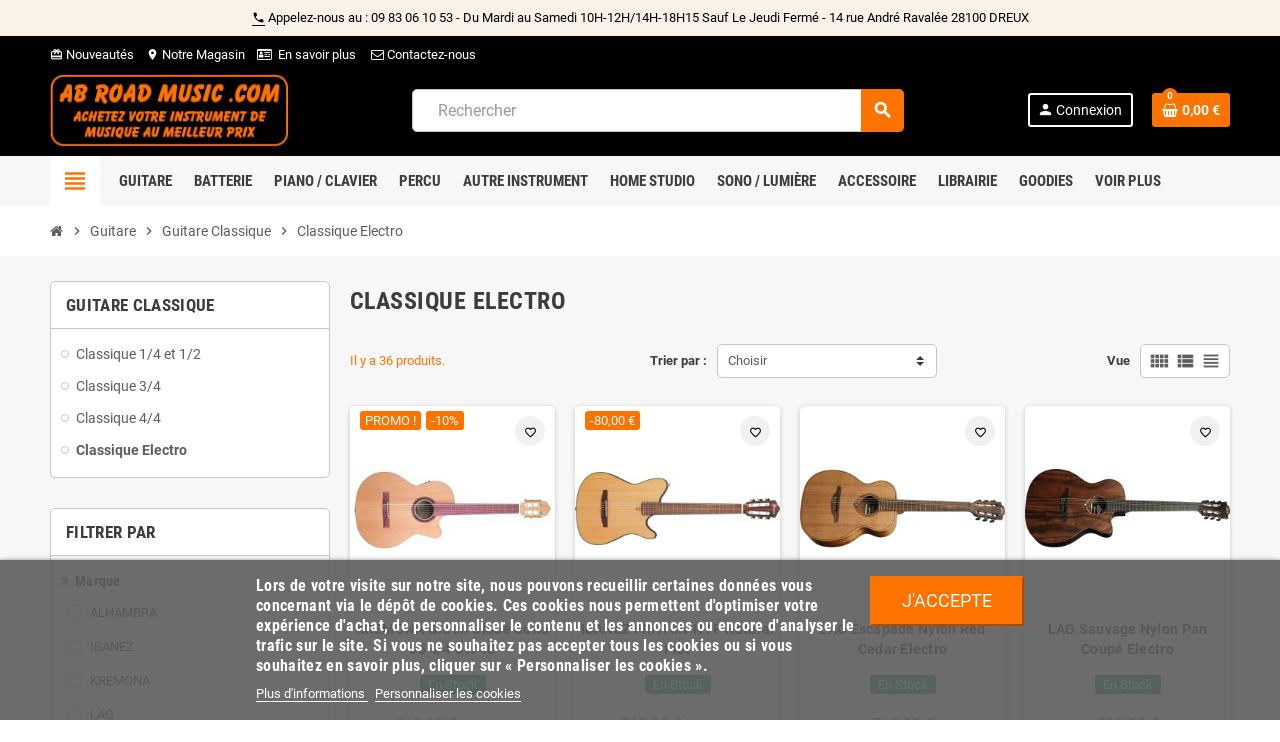

--- FILE ---
content_type: text/html; charset=utf-8
request_url: https://ab-roadmusic.com/388-guitare-classique-electro
body_size: 35422
content:
<!doctype html>
<html lang="fr">
  <head>
    
      
  <meta charset="utf-8">
  <meta name="theme-color" content="#f9f2e8">


  <meta http-equiv="x-ua-compatible" content="ie=edge">



  <title>Classique Electro</title>
  <meta name="description" content="Découvrez notre sélection de Guitare Classique Electro au meilleur prix sur AB ROAD MUSIC !">
  <meta name="keywords" content="">
        <link rel="canonical" href="https://ab-roadmusic.com/388-guitare-classique-electro">
    
                



  <meta name="viewport" content="width=device-width, initial-scale=1, shrink-to-fit=no, maximum-scale=1">



  <link rel="icon" type="image/vnd.microsoft.icon" href="https://ab-roadmusic.com/img/favicon.ico?1629801086">
  <link rel="shortcut icon" type="image/x-icon" href="https://ab-roadmusic.com/img/favicon.ico?1629801086">



            <link rel="preload" href="https://ab-roadmusic.com/themes/ZOneTheme/assets/fonts/-xPowC.woff2" as="font" type="font/woff2" crossorigin>
<link rel="preload" href="https://ab-roadmusic.com/themes/ZOneTheme/assets/fonts/3-h-59.woff2" as="font" type="font/woff2" crossorigin>
<link rel="preload" href="https://ab-roadmusic.com/themes/ZOneTheme/assets/fonts/SpNAlx.woff" as="font" type="font/woff" crossorigin>
<link rel="preload" href="https://ab-roadmusic.com/themes/ZOneTheme/assets/fonts/aQVDOc.woff" as="font" type="font/woff" crossorigin>
<link rel="preload" href="https://ab-roadmusic.com/themes/ZOneTheme/assets/fonts/3JoW0S.woff" as="font" type="font/woff" crossorigin>
<link rel="preload" href="https://ab-roadmusic.com/themes/ZOneTheme/assets/fonts/3MhMug.woff" as="font" type="font/woff" crossorigin>
<link rel="preload" href="https://ab-roadmusic.com/themes/ZOneTheme/assets/fonts/1-zhYP.woff" as="font" type="font/woff" crossorigin>


    <link rel="stylesheet" href="https://ab-roadmusic.com/themes/ZOneTheme/assets/cache/theme-c0a8f567.css" type="text/css" media="all">




    <script type="text/javascript">
        var MONDIALRELAY_ADDRESS_OPC = false;
        var MONDIALRELAY_AJAX_CHECKOUT_URL = "https:\/\/ab-roadmusic.com\/module\/mondialrelay\/ajaxCheckout";
        var MONDIALRELAY_CARRIER_METHODS = [];
        var MONDIALRELAY_COUNTRY_ISO = "";
        var MONDIALRELAY_DISPLAY_MAP = "1";
        var MONDIALRELAY_ENSEIGNE = "CC2226J1";
        var MONDIALRELAY_NATIVE_RELAY_CARRIERS_IDS = [];
        var MONDIALRELAY_NO_SELECTION_ERROR = "Veuillez s\u00e9lectionner un Point Relais.";
        var MONDIALRELAY_POSTCODE = "";
        var MONDIALRELAY_SAVE_RELAY_ERROR = "Une erreur inconnue s'est produite; votre Point Relais s\u00e9lectionn\u00e9 n'a pas pu \u00eatre enregistr\u00e9.";
        var MONDIALRELAY_SELECTED_RELAY_IDENTIFIER = null;
        var comment_tab = "3";
        var jolisearch = {"amb_joli_search_action":"https:\/\/ab-roadmusic.com\/jolisearch","amb_joli_search_link":"https:\/\/ab-roadmusic.com\/jolisearch","amb_joli_search_controller":"jolisearch","blocksearch_type":"top","show_cat_desc":0,"ga_acc":0,"id_lang":1,"url_rewriting":1,"use_autocomplete":2,"minwordlen":3,"l_products":"Nos produits","l_manufacturers":"Nos marques","l_suppliers":"Nos fournisseurs","l_categories":"Nos cat\u00e9gories","l_no_results_found":"Aucun produit ne correspond \u00e0 cette recherche","l_more_results":"Montrer tous les r\u00e9sultats \u00bb","ENT_QUOTES":3,"search_ssl":true,"self":"\/home\/eiwxira\/www_new\/modules\/ambjolisearch","position":{"my":"right top","at":"right bottom","collision":"flipfit none"},"classes":"ps17","display_manufacturer":"","display_supplier":"","display_category":"","theme":"finder","autocomplete_target":"body"};
        var lgcomments_products_default_display = "3";
        var lgcomments_products_extra_display = "10";
        var lgcookieslaw_block = false;
        var lgcookieslaw_cookie_name = "__lglaw";
        var lgcookieslaw_position = "2";
        var lgcookieslaw_reload = false;
        var lgcookieslaw_session_time = "31536000";
        var module_dir = "\/modules\/lgcomments\/";
        var nxtal_delete_confirm_text = "Ces produits seront supprim\u00e9s de la liste de souhaits. \u00cates-vous s\u00fbr?";
        var nxtal_error_text = "The request could not be processed, please try again.";
        var nxtalwishlist_ajax_link = "https:\/\/ab-roadmusic.com\/module\/nxtalwishlist\/wishlist?token=jKnfRudFpg7RmJHRhNMsTyd7VTfVCxgq";
        var prestashop = {"cart":{"products":[],"totals":{"total":{"type":"total","label":"Total","amount":0,"value":"0,00\u00a0\u20ac"},"total_including_tax":{"type":"total","label":"Total TTC","amount":0,"value":"0,00\u00a0\u20ac"},"total_excluding_tax":{"type":"total","label":"Total HT :","amount":0,"value":"0,00\u00a0\u20ac"}},"subtotals":{"products":{"type":"products","label":"Sous-total","amount":0,"value":"0,00\u00a0\u20ac"},"discounts":null,"shipping":{"type":"shipping","label":"Livraison","amount":0,"value":""},"tax":null},"products_count":0,"summary_string":"0 articles","vouchers":{"allowed":1,"added":[]},"discounts":[],"minimalPurchase":3,"minimalPurchaseRequired":"Un montant total de 3,00\u00a0\u20ac HT minimum est requis pour valider votre commande. Le montant actuel de votre commande est de 0,00\u00a0\u20ac HT."},"currency":{"name":"Euro","iso_code":"EUR","iso_code_num":"978","sign":"\u20ac"},"customer":{"lastname":null,"firstname":null,"email":null,"birthday":null,"newsletter":null,"newsletter_date_add":null,"optin":null,"website":null,"company":null,"siret":null,"ape":null,"is_logged":false,"gender":{"type":null,"name":null},"addresses":[]},"language":{"name":"Fran\u00e7ais (French)","iso_code":"fr","locale":"fr-FR","language_code":"fr","is_rtl":"0","date_format_lite":"d\/m\/Y","date_format_full":"d\/m\/Y H:i:s","id":1},"page":{"title":"","canonical":"https:\/\/ab-roadmusic.com\/388-guitare-classique-electro","meta":{"title":"Classique Electro","description":"D\u00e9couvrez notre s\u00e9lection de Guitare Classique Electro au meilleur prix sur AB ROAD MUSIC !","keywords":"","robots":"index"},"page_name":"category","body_classes":{"lang-fr":true,"lang-rtl":false,"country-FR":true,"currency-EUR":true,"layout-left-column":true,"page-category":true,"tax-display-enabled":true,"category-id-388":true,"category-Classique Electro":true,"category-id-parent-3":true,"category-depth-level-4":true},"admin_notifications":[]},"shop":{"name":"AB ROAD MUSIC","logo":"https:\/\/ab-roadmusic.com\/img\/ab-road-music-logo-1629801086.jpg","stores_icon":"https:\/\/ab-roadmusic.com\/img\/logo_stores.png","favicon":"https:\/\/ab-roadmusic.com\/img\/favicon.ico"},"urls":{"base_url":"https:\/\/ab-roadmusic.com\/","current_url":"https:\/\/ab-roadmusic.com\/388-guitare-classique-electro","shop_domain_url":"https:\/\/ab-roadmusic.com","img_ps_url":"https:\/\/ab-roadmusic.com\/img\/","img_cat_url":"https:\/\/ab-roadmusic.com\/img\/c\/","img_lang_url":"https:\/\/ab-roadmusic.com\/img\/l\/","img_prod_url":"https:\/\/ab-roadmusic.com\/img\/p\/","img_manu_url":"https:\/\/ab-roadmusic.com\/img\/m\/","img_sup_url":"https:\/\/ab-roadmusic.com\/img\/su\/","img_ship_url":"https:\/\/ab-roadmusic.com\/img\/s\/","img_store_url":"https:\/\/ab-roadmusic.com\/img\/st\/","img_col_url":"https:\/\/ab-roadmusic.com\/img\/co\/","img_url":"https:\/\/ab-roadmusic.com\/themes\/ZOneTheme\/assets\/img\/","css_url":"https:\/\/ab-roadmusic.com\/themes\/ZOneTheme\/assets\/css\/","js_url":"https:\/\/ab-roadmusic.com\/themes\/ZOneTheme\/assets\/js\/","pic_url":"https:\/\/ab-roadmusic.com\/upload\/","pages":{"address":"https:\/\/ab-roadmusic.com\/adresse","addresses":"https:\/\/ab-roadmusic.com\/adresses","authentication":"https:\/\/ab-roadmusic.com\/authentification","cart":"https:\/\/ab-roadmusic.com\/panier","category":"https:\/\/ab-roadmusic.com\/index.php?controller=category","cms":"https:\/\/ab-roadmusic.com\/index.php?controller=cms","contact":"https:\/\/ab-roadmusic.com\/contactez-nous-1","discount":"https:\/\/ab-roadmusic.com\/bons-de-reduction","guest_tracking":"https:\/\/ab-roadmusic.com\/suivi-commande-invite","history":"https:\/\/ab-roadmusic.com\/historique-des-commandes","identity":"https:\/\/ab-roadmusic.com\/identite","index":"https:\/\/ab-roadmusic.com\/","my_account":"https:\/\/ab-roadmusic.com\/mon-compte","order_confirmation":"https:\/\/ab-roadmusic.com\/index.php?controller=order-confirmation","order_detail":"https:\/\/ab-roadmusic.com\/index.php?controller=order-detail","order_follow":"https:\/\/ab-roadmusic.com\/details-de-la-commande","order":"https:\/\/ab-roadmusic.com\/commande","order_return":"https:\/\/ab-roadmusic.com\/index.php?controller=order-return","order_slip":"https:\/\/ab-roadmusic.com\/avoirs","pagenotfound":"https:\/\/ab-roadmusic.com\/page-non-trouvee","password":"https:\/\/ab-roadmusic.com\/mot-de-passe-oublie","pdf_invoice":"https:\/\/ab-roadmusic.com\/index.php?controller=pdf-invoice","pdf_order_return":"https:\/\/ab-roadmusic.com\/index.php?controller=pdf-order-return","pdf_order_slip":"https:\/\/ab-roadmusic.com\/index.php?controller=pdf-order-slip","prices_drop":"https:\/\/ab-roadmusic.com\/promotions","product":"https:\/\/ab-roadmusic.com\/index.php?controller=product","search":"https:\/\/ab-roadmusic.com\/recherche","sitemap":"https:\/\/ab-roadmusic.com\/plan-du-site","stores":"https:\/\/ab-roadmusic.com\/magasins","supplier":"https:\/\/ab-roadmusic.com\/fournisseurs","register":"https:\/\/ab-roadmusic.com\/authentification?create_account=1","order_login":"https:\/\/ab-roadmusic.com\/commande?login=1"},"alternative_langs":[],"theme_assets":"\/themes\/ZOneTheme\/assets\/","actions":{"logout":"https:\/\/ab-roadmusic.com\/?mylogout="},"no_picture_image":{"bySize":{"cart_default":{"url":"https:\/\/ab-roadmusic.com\/img\/p\/fr-default-cart_default.jpg","width":90,"height":90},"small_default":{"url":"https:\/\/ab-roadmusic.com\/img\/p\/fr-default-small_default.jpg","width":90,"height":90},"home_default":{"url":"https:\/\/ab-roadmusic.com\/img\/p\/fr-default-home_default.jpg","width":280,"height":280},"medium_default":{"url":"https:\/\/ab-roadmusic.com\/img\/p\/fr-default-medium_default.jpg","width":400,"height":400},"large_default":{"url":"https:\/\/ab-roadmusic.com\/img\/p\/fr-default-large_default.jpg","width":800,"height":800}},"small":{"url":"https:\/\/ab-roadmusic.com\/img\/p\/fr-default-cart_default.jpg","width":90,"height":90},"medium":{"url":"https:\/\/ab-roadmusic.com\/img\/p\/fr-default-home_default.jpg","width":280,"height":280},"large":{"url":"https:\/\/ab-roadmusic.com\/img\/p\/fr-default-large_default.jpg","width":800,"height":800},"legend":""}},"configuration":{"display_taxes_label":true,"display_prices_tax_incl":true,"is_catalog":false,"show_prices":true,"opt_in":{"partner":false},"quantity_discount":{"type":"discount","label":"Remise sur prix unitaire"},"voucher_enabled":1,"return_enabled":1},"field_required":[],"breadcrumb":{"links":[{"title":"Accueil","url":"https:\/\/ab-roadmusic.com\/"},{"title":"Guitare","url":"https:\/\/ab-roadmusic.com\/712-guitare"},{"title":"Guitare Classique","url":"https:\/\/ab-roadmusic.com\/3-guitare-classique"},{"title":"Classique Electro","url":"https:\/\/ab-roadmusic.com\/388-guitare-classique-electro"}],"count":4},"link":{"protocol_link":"https:\/\/","protocol_content":"https:\/\/"},"time":1768938888,"static_token":"f9e1bbcf0d7bafbfda4ef26ae011495b","token":"8ad5939893e538869c23830560a33b1b","debug":false,"modules":{"zonethememanager":{"progress_bar":0,"boxed_layout":false,"lazy_loading":true,"sidebar_cart":1,"sidebar_navigation":1,"product_countdown":1,"svg_logo":false,"svg_width":"150px","sticky_menu":1,"sticky_mobile":0,"mobile_menu_type":"categorytree","product_quickview":1,"product_addtocart":1,"product_grid_columns":4,"logo_image":{"url":"https:\/\/ab-roadmusic.com\/img\/ab-road-music-logo-1629801086.jpg","width":2000,"height":610},"body_classes":"no-customer-address pg-eal pg-bnl","is_mobile":false,"product_grid_desc":"","product_grid_available":1,"product_grid_colors":0,"cat_image":0,"cat_description":1,"cat_expand_desc":1,"cat_subcategories":1,"cat_default_view":"grid","product_info_layout":"accordions","product_addtocart_layout":"inline","product_actions_position":false,"product_image_zoom":1,"product_attributes_layout":"swatches","checkout_login_first":1,"ps_legalcompliance_spl":false,"enabled_pm_advancedsearch4":false,"psDimensionUnit":"cm"}}};
        var psemailsubscription_subscription = "https:\/\/ab-roadmusic.com\/module\/ps_emailsubscription\/subscription";
        var psr_icon_color = "#F19D76";
        var review_controller_link = "https:\/\/ab-roadmusic.com\/module\/lgcomments\/reviews";
        var review_controller_name = "index.php?controller=module-lgcomments-reviews";
        var send_successfull_msg = "La critique a \u00e9t\u00e9 correctement envoy\u00e9e.";
        var sliderblocks = 4;
        var star_color = "orange";
        var star_style = "square";
        var varGetFinalDateController = "https:\/\/ab-roadmusic.com\/module\/zonethememanager\/getFinalDate";
        var varGetFinalDateMiniatureController = "https:\/\/ab-roadmusic.com\/module\/zonethememanager\/getFinalDateMiniature";
        var varPSAjaxCart = 1;
        var varProductCommentGradeController = "https:\/\/ab-roadmusic.com\/module\/zonethememanager\/CommentGrade";
        var wishlist_mobile_link = "";
        var wishlist_product_count = 0;
      </script>





  <script async src="https://www.googletagmanager.com/gtag/js?id=UA-34541902-1"></script>
<script>
  window.dataLayer = window.dataLayer || [];
  function gtag(){dataLayer.push(arguments);}
    gtag('consent', 'default', {
      'ad_storage': 'denied',
      'ad_user_data': 'denied',
      'ad_personalization': 'denied',
      'analytics_storage': 'denied'
    });
  
  gtag('js', new Date());
  gtag(
    'config',
    'UA-34541902-1',
    {
      'debug_mode':false
                      }
  );
</script>

<!-- TwitterCard Category -->
<meta name="twitter:card" content="summary_large_image">
<meta name="twitter:title" content="Classique Electro">
<meta name="twitter:description" content="">
<meta name="twitter:image" content="https://ab-roadmusic.com/c/388-category_default/guitare-classique-electro.jpg"><meta name="twitter:site" content="ABROADMUSIC1">
<meta name="twitter:creator" content="ABROADMUSIC1">
<meta name="twitter:domain" content="http://ab-roadmusic.com">
<script>
    var pluginData = pluginData ? pluginData : { };
    pluginData['bx'] = pluginData['bx'] ? pluginData['bx'] : { };
    pluginData['bx'].translation = {
        error: {
                carrierNotFound: "Impossible de trouver le transporteur",
                couldNotSelectPoint: "Erreur lors de la sélection du transporteur"
        },
        text: {
                chooseParcelPoint: "Choisir ce point de retrait",
                closeMap: "Fermer la carte",
                closedLabel: "Fermé      ",
        },
        distance: "à %s km",
    }
    pluginData['bx'].mapLogoImageUrl = "https://resource.boxtal.com/images/boxtal-maps.svg";
    pluginData['bx'].mapLogoHrefUrl = "https://www.boxtal.com";
    pluginData['bx'].ajaxUrl = "https://ab-roadmusic.com/module/boxtalconnect/ajax";
    pluginData['bx'].token = "f9e1bbcf0d7bafbfda4ef26ae011495b";
</script>

<style type="text/css">a, .btn-outline-primary, .btn-outline-primary.disabled, .btn-outline-primary:disabled, .btn-link, .page-link, .text-primary, .products-selection .total-products p, .products-selection .products-sort-order .product-display .display-select .selected, #header .left-nav-trigger .left-nav-icon, #footer .footer-about-us .fa, #footer .footer-about-us .material-icons, .feature .material-icons, .feature .fa, .feature2 a:hover {color: #fd7300} .btn-primary, .btn-primary.disabled, .btn-primary:disabled, .btn-outline-primary:hover, .btn-outline-primary:not(:disabled):not(.disabled):active, .btn-outline-primary:not(:disabled):not(.disabled).active, .show > .btn-outline-primary.dropdown-toggle, .nav-pills .nav-link.active, .nav-pills .show > .nav-link, .page-item.active .page-link, .badge-primary, .progress-bar, .list-group-item.active, .bg-primary, .btn.btn-primary, .btn.btn-primary.disabled, .btn.btn-primary:disabled, .group-span-filestyle .btn-default, .group-span-filestyle .bootstrap-touchspin .btn-touchspin, .bootstrap-touchspin .group-span-filestyle .btn-touchspin, .pagination .page-list .current a, .add-to-cart, .add-to-cart.disabled, .add-to-cart:disabled, .sidebar-currency .currency-list .current .dropdown-item, .sidebar-language .language-list .current .dropdown-item, .pace .pace-progress, .pace-bounce .pace-activity, #header .mobile-header-version .mobile-menu-icon, .banner3:hover, #product-comments-list-pagination ul li.active span {background-color: #fd7300} .btn-primary, .btn-primary.disabled, .btn-primary:disabled, .btn-outline-primary, .btn-outline-primary:hover, .btn-outline-primary:not(:disabled):not(.disabled):active, .btn-outline-primary:not(:disabled):not(.disabled).active, .show > .btn-outline-primary.dropdown-toggle, .page-item.active .page-link, .list-group-item.active, .border-primary, .product-combinations .combination-item.active .switch-cbnt, .product-swatches .swatches-list > li.selected > span, .pace .pace-activity {border-color: #fd7300} .btn-primary:hover, .btn-primary:focus, .btn.btn-primary:hover, .btn-primary:not(:disabled):not(.disabled):active, .btn-primary:not(:disabled):not(.disabled).active, .btn.btn-primary:not(:disabled):not(.disabled):active, .btn.btn-primary:not(:disabled):not(.disabled).active, .add-to-cart:hover, .add-to-cart:not(:disabled):not(.disabled):active, .add-to-cart:not(:disabled):not(.disabled).active {background-color: #ca5c00} a:hover, .btn-link:hover, .page-link:hover, .btn-teriary:hover, .btn.btn-teriary:hover, .ui-autocomplete.ui-menu .ui-menu-item .ui-state-focus, .ui-autocomplete.ui-menu .ui-menu-item .ui-state-hover, .dropdown .expand-more:hover, .dropdown a.expand-more:hover, .dropdown-item:hover, .dropdown-item:focus, .checkout-step-order .step-part .edit, .checkout-step-order .step-part.current .part-icon, .checkout-step-order .step-part.current.reachable.complete .part-icon, .page-my-account #content .links a:hover, .active-filters .filter-block .material-icons, .product-price, .price-total, .product-name a:hover, a.product-name:hover, .product-list .product-miniature .grid-hover-btn a, .main-product-details .product-cover .layer .zoom-in, #product-modal .arrows, .cart-items-review .product-line-grid .product-prices .qty, .st-menu-close:hover, .aone-slideshow .nivoSlider .nivo-directionNav .nivo-prevNav, .aone-slideshow .nivoSlider .nivo-directionNav .nivo-nextNav, #header .left-nav-trigger .left-nav-icon:hover, .feature a:hover, .feature2 .material-icons, .feature2 .fa, .icon-link:hover {color: #fd7300} .custom-checkbox input[type="checkbox"]:hover + .check-shape, .custom-radio input[type="radio"]:hover + .check-shape, .custom-checkbox input[type="checkbox"]:checked + .check-shape, .custom-radio input[type="radio"]:checked + .check-shape, .custom-checkbox .check-shape.color .check-circle, .custom-radio .check-shape.color .check-circle, .category-tree > ul > li > a:hover:before, .main-product-details .product-images li.thumb-container .thumb.selected, .product-swatches .swatches-list > li.selected > span.color .check-circle, #product-modal .product-images img.selected, .anav-top .acategory-content .category-subs li a:hover:before, .aone-slideshow .nivoSlider .nivo-controlNav a.active, .banner2 a:before {border-color: #fd7300} .custom-checkbox input[type="checkbox"]:checked + .check-shape, .custom-radio input[type="radio"]:checked + .check-shape, .modal .modal-header .close:hover, .category-tree > ul > li > a:hover:before, .discount-percentage, .discount-amount, .product-flags .product-flag.discount span, .product-flags .product-flag.on-sale span, .add-to-cart.added:after, .main-product-details .scroll-box-arrows .left, .main-product-details .scroll-box-arrows .right, .cart-preview .cart-header .cart-products-count, .slick-prev, .slick-next, .slick-dots li button, .anav-top .amenu-link > sup, .anav-top .acategory-content .category-subs li a:hover:before, .aone-slideshow .nivoSlider .nivo-controlNav a, .aone-popupnewsletter button.close, #header .sticky-icon-cart .cart-products-count, #scrollTopButton .scroll-button, .typoImageSlider .scrollArrows .left, .typoImageSlider .scrollArrows .right {background-color: #fd7300} #header {background-color: #000000} .header-banner, .header-nav, .main-header, .checkout-header-right {color: #ffffff} .header-banner a:hover, .header-nav a:not(.dropdown-item):hover, .main-header a:not(.dropdown-item):hover, .header-nav .dropdown .expand-more:hover, .checkout-header-right a:not(.dropdown-item):hover {color: #fd7300} .anav-top .adropdown a:hover, .anav-top .acategory-content .category-title a:hover, .anav-top .aproduct-content .product-name a:hover, .anav-top .amanufacturer-content .brand-name a:hover {color: #fd7300} .anav-top .acategory-content .category-subs li a:hover:before {border-color: #fd7300} .anav-top .acategory-content .category-subs li a:hover:before {background-color: #fd7300} #footer {background-color: #000000} #footer, #footer .label, #footer label {color: #ffffff} #footer .footer-main .h4, #footer .footer-about-us .fa, #footer .footer-about-us .material-icons {color: #ffffff} #footer a:hover {color: #fd7300} .icon-link:hover, .checkout-step-order .step-part .edit, .active-filters .filter-block .material-icons, .product-list .product-miniature .grid-hover-btn a, .main-product-details .product-cover .layer .zoom-in, #product-modal .arrows, .st-menu-close:hover, .aone-slideshow .nivoSlider .nivo-directionNav .nivo-prevNav, .aone-slideshow .nivoSlider .nivo-directionNav .nivo-nextNav {color: #fd7300} .modal .modal-header .close:hover, .add-to-cart.added:after, .main-product-details .scroll-box-arrows .left, .main-product-details .scroll-box-arrows .right, .slick-prev, .slick-next, .slick-dots li button, .aone-slideshow .nivoSlider .nivo-controlNav a, .aone-popupnewsletter button.close, #scrollTopButton .scroll-button, .typoImageSlider .scrollArrows .left, .typoImageSlider .scrollArrows .right {background-color: #fd7300} .aone-slideshow .nivoSlider .nivo-controlNav a.active {border-color: #fd7300} .product-name a:hover, a.product-name:hover {color: #fd7300} .product-price, .price-total {color: #fd7300} </style>

<style type="text/css">#header .header-logo .logo {
  max-height: 73px;
}
.product-list .grid .product-miniature .product-container {
  height: 100%;
  display: flex;
  flex-direction: column;
}
.product-list .grid .product-miniature .first-block {
  flex: none;
}
.product-list .grid .product-miniature .second-third-block {
  flex: 1;
  display: flex;
  flex-direction: column;
}
.product-list .grid .product-miniature .second-third-block .third-block {
  flex: none;
}
.product-list .grid .product-miniature .second-third-block .second-block {
  flex: 1;
}

.product-list .product-miniature .product-availability .unavailable {
  background: #dc3545;
}
.product-list .product-miniature .product-availability .available.available-order {
  background: #fd7300;
}
.main-product-details .product-availability.alert-success {
  background: #28a745;
  color: #fff;
}
.main-product-details .product-availability.product-available-order {
  background: #fd7300;
  color: #fff;
}
.main-product-details .product-availability.alert-danger {
  background: #dc3545;
  color: #fff;
}
.cookie-message .cookie-close-button {
  background-color: #FD7300;
}
.cookie-message .cookie-close-button:hover, .cookie-message .cookie-close-button:focus {
  background-color: #ca5c00;
}
.anav-top .amenu-link {
  font-size: 15px;
  padding: 15px 6px;
}
.search-widget form input[type=text] {
  color: #333;
}

.btn-info {
  background-color: #fd7300;
  border-color: #fd7300;
}
.btn-info.focus, .btn-info:focus, .btn-info:hover {
  background-color: #ca5c00;
  border-color: #ca5c00;
}
.alert-info {
  color: #fff;
  background-color: #fd7300;
  border-color: #fd7300;
}
#search_filters .facet .faceted-slider .slider-range.ui-slider-horizontal .ui-slider-range {
  background: #fd7300;
}
.footer-right .block-newsletter .form-control {
color: #000000;
}
.mobile-header-version .search-widget form [type=submit] {
    background: #fd7300;
}
.lgcomment_summary {
    border-bottom: 3px solid #FD7300;
}
._TSkFv {
    width: auto;
    text-color:  #fd7300;
}
.tax-shipping-delivery-label {
    flex-direction: column;
}
.delivery-option > .col-sm-12.bx-extra-content {
    flex: unset;
    width: auto;
}
.alma-pp-container.ps17 div {
    width: auto;
    max-width: 368px;
}</style>
<?php
/**
 * NOTICE OF LICENSE
 *
 * Smartsupp live chat - official plugin. Smartsupp is free live chat with visitor recording. 
 * The plugin enables you to create a free account or sign in with existing one. Pre-integrated 
 * customer info with WooCommerce (you will see names and emails of signed in webshop visitors).
 * Optional API for advanced chat box modifications.
 *
 * You must not modify, adapt or create derivative works of this source code
 *
 *  @author    Smartsupp
 *  @copyright 2021 Smartsupp.com
 *  @license   GPL-2.0+
**/ 
?>

<script type="text/javascript">
            var _smartsupp = _smartsupp || {};
            _smartsupp.key = '90c3ab39341f98504e5724ba62b2efbba38df88e';
_smartsupp.cookieDomain = '.ab-roadmusic.com';
_smartsupp.sitePlatform = 'Prestashop 1.7.7.5';
window.smartsupp||(function(d) {
                var s,c,o=smartsupp=function(){ o._.push(arguments)};o._=[];
                s=d.getElementsByTagName('script')[0];c=d.createElement('script');
                c.type='text/javascript';c.charset='utf-8';c.async=true;
                c.src='//www.smartsuppchat.com/loader.js';s.parentNode.insertBefore(c,s);
            })(document);
            </script><script type="text/javascript">_smartsupp.offsetY = -0.1;</script>
<style>
             .nxtal-wishlist-icon .default i, .nxtal-wishlist-link .default i{
            color: #000000;
        }
                .nxtal-wishlist-icon .hover i, .nxtal-wishlist-link .hover i{
            color: #fd7300;
        }
    </style>











    
    
        <!-- Google tag (gtag.js) -->
        <script async src="https://www.googletagmanager.com/gtag/js?id=G-P5T1EQ16Q5"></script>
        <script>
        window.dataLayer = window.dataLayer || [];
        function gtag(){dataLayer.push(arguments);}
        gtag('js', new Date());
        gtag('config', 'G-P5T1EQ16Q5');
        </script>
    
  </head>

  <body id="category" class="lang-fr country-fr currency-eur layout-left-column page-category tax-display-enabled category-id-388 category-classique-electro category-id-parent-3 category-depth-level-4 no-customer-address pg-eal pg-bnl  st-wrapper">

    
      
    

    
        <div class="st-menu st-effect-left" data-st-menu>
    <div class="st-menu-close d-flex" data-close-st-menu><i class="material-icons">close</i></div>
    <div class="st-menu-title h4">
      Menu
    </div>

          <div class="js-sidebar-category-tree sidebar-menu" data-categorytree-controller="https://ab-roadmusic.com/module/zonethememanager/categoryTree">
  <div class="waiting-load-categories"></div>
</div>

    
    <div id="js-header-phone-sidebar" class="sidebar-header-phone js-hidden"></div>
    <div id="js-account-sidebar" class="sidebar-account text-center user-info js-hidden"></div>
    <div id="js-language-sidebar" class="sidebar-language js-hidden"></div>
    <div id="js-left-currency-sidebar" class="sidebar-currency js-hidden"></div>
  </div>
    

    <main id="page" class="st-pusher ">

      
              

      <header id="header">
        
          
  <!-- desktop header -->
  <div class="desktop-header-version">
    
      <div class="header-banner clearfix">
        <div class="header-event-banner" >
  <div class="container">
    <div class="header-event-banner-wrapper">
      <p><span style="background-color: #f9f2e8; color: #000000;"><a href="#"><i class="material-icons">phone</i></a> Appelez-nous au : 09 83 06 10 53 - Du Mardi au Samedi 10H-12H/14H-18H15 Sauf Le Jeudi Fermé - 14 rue André Ravalée 28100 DREUX</span></p>
    </div>
  </div>
</div>


      </div>
    

    
      <div class="header-nav clearfix">
        <div class="container">
          <div class="header-nav-wrapper d-flex align-items-center justify-content-between">
            <div class="left-nav d-flex">
              <div class="header-phone js-header-phone-source">
	<ul>
<li><a href="https://ab-roadmusic.com/642-nouveautes"><i class="material-icons">card_giftcard</i> Nouveautés</a></li>
<li><a href="https://ab-roadmusic.com/content/4-magasin-de-musique-dreux-28-eure-et-loir"><i class="material-icons">location_on</i> Notre Magasin</a></li>
<li><a href="https://www.shop-foscam.com/fr/magasins#"><i class="fa fa-id-card-o"></i> </a><a href="#"> </a><a href="https://ab-roadmusic.com/content/3-conditions-generales-de-ventes" style="font-style: normal;">En savoir plus</a></li>
<li><a href="https://ab-roadmusic.com/contactez-nous-1"> <i class="fa fa-envelope-o"></i> Contactez-nous</a></li>
</ul>
</div>

            </div>
            <div class="right-nav d-flex">
              
            </div>
          </div>
        </div>
      </div>
    

    
      <div class="main-header clearfix">
        <div class="container">
          <div class="header-wrapper d-flex align-items-center">

            
              <div class="header-logo">
                <a href="https://ab-roadmusic.com/" title="AB ROAD MUSIC">
                                      <img class="logo" src="https://ab-roadmusic.com/img/ab-road-music-logo-1629801086.jpg" alt="AB ROAD MUSIC" width="2000" height="610">
                                  </a>
              </div>
            

            
              <div class="header-right">
                <div class="display-top align-items-center d-flex flex-wrap flex-lg-nowrap justify-content-end">
                  <!-- Block search module TOP -->
<div class="searchbar-wrapper">
  <div id="search_widget" class="js-search-source" data-search-controller-url="//ab-roadmusic.com/recherche">
    <div class="search-widget ui-front">
      <form method="get" action="//ab-roadmusic.com/recherche">
        <input type="hidden" name="controller" value="search">
        <input class="form-control" type="text" name="s" value="" placeholder="Rechercher" aria-label="Rechercher">
        <button type="submit" class="btn-primary">
          <i class="material-icons search">search</i>
        </button>
      </form>
    </div>
  </div>
</div>
<!-- /Block search module TOP -->
<div class="customer-signin-module">
  <div class="user-info">
          <div class="js-account-source">
        <ul>
          <li>
            <div class="account-link">
              <a
                href="https://ab-roadmusic.com/mon-compte"
                title="Identifiez-vous"
                rel="nofollow"
              >
                <i class="material-icons">person</i><span>Connexion</span>
              </a>
            </div>
          </li>
        </ul>
      </div>
      </div>
</div><div class="shopping-cart-module">
  <div class="blockcart cart-preview" data-refresh-url="//ab-roadmusic.com/module/ps_shoppingcart/ajax" data-sidebar-cart-trigger>
    <ul class="cart-header">
      <li data-header-cart-source>
        <a rel="nofollow" href="//ab-roadmusic.com/panier?action=show" class="cart-link btn-primary">
          <span class="cart-design"><i class="fa fa-shopping-basket" aria-hidden="true"></i><span class="cart-products-count">0</span></span>
          <span class="cart-total-value">0,00 €</span>
        </a>
      </li>
    </ul>

          <div class="cart-dropdown" data-shopping-cart-source>
  <div class="cart-dropdown-wrapper">
    <div class="cart-title h4">Panier</div>
          <div class="no-items">
        Il n'y a plus d'articles dans votre panier
      </div>
      </div>
  <div class="js-cart-update-quantity page-loading-overlay cart-overview-loading">
    <div class="page-loading-backdrop d-flex align-items-center justify-content-center">
      <span class="uil-spin-css"><span><span></span></span><span><span></span></span><span><span></span></span><span><span></span></span><span><span></span></span><span><span></span></span><span><span></span></span><span><span></span></span></span>
    </div>
  </div>
</div>
      </div>
</div>

                </div>
              </div>
            

          </div>
        </div>
      </div>
    

    
      <div class="header-bottom clearfix">
        <div class="header-main-menu" id="header-main-menu" data-sticky-menu>
          <div class="container">
            <div class="header-main-menu-wrapper">
                              <div class="left-nav-trigger" data-left-nav-trigger>
                  <div class="left-nav-icon d-flex align-items-center justify-content-center">
                    <i class="material-icons">view_headline</i>
                  </div>
                </div>
                            <div class="sticky-icon-cart" data-sticky-cart data-sidebar-cart-trigger></div>
                <div id="amegamenu" class="">
    <ul class="anav-top js-ajax-mega-menu" data-ajax-dropdown-controller="https://ab-roadmusic.com/module/zonemegamenu/menuDropdownContent">
              <li class="amenu-item mm2 plex ">
          <a href="https://ab-roadmusic.com/712-guitare" class="amenu-link" >                        <span>Guitare</span>
                      </a>
                      <div class="adropdown adrd2">
              <div class="js-dropdown-content" data-menu-id="2"></div>
            </div>
                  </li>
              <li class="amenu-item mm3 plex ">
          <a href="https://ab-roadmusic.com/10-batterie" class="amenu-link" >                        <span>Batterie</span>
                      </a>
                      <div class="adropdown adrd2">
              <div class="js-dropdown-content" data-menu-id="3"></div>
            </div>
                  </li>
              <li class="amenu-item mm4 plex ">
          <a href="https://ab-roadmusic.com/17-piano-clavier" class="amenu-link" >                        <span>Piano / Clavier</span>
                      </a>
                      <div class="adropdown adrd2">
              <div class="js-dropdown-content" data-menu-id="4"></div>
            </div>
                  </li>
              <li class="amenu-item mm7 plex ">
          <a href="https://ab-roadmusic.com/21-percussion" class="amenu-link" >                        <span>Percu</span>
                      </a>
                      <div class="adropdown adrd2">
              <div class="js-dropdown-content" data-menu-id="7"></div>
            </div>
                  </li>
              <li class="amenu-item mm5 plex ">
          <a href="https://ab-roadmusic.com/29-autre-instrument" class="amenu-link" >                        <span>Autre instrument</span>
                      </a>
                      <div class="adropdown adrd2">
              <div class="js-dropdown-content" data-menu-id="5"></div>
            </div>
                  </li>
              <li class="amenu-item mm9 plex ">
          <a href="https://ab-roadmusic.com/35-home-studio" class="amenu-link" >                        <span>Home Studio</span>
                      </a>
                      <div class="adropdown adrd2">
              <div class="js-dropdown-content" data-menu-id="9"></div>
            </div>
                  </li>
              <li class="amenu-item mm10 plex ">
          <a href="https://ab-roadmusic.com/43-sono-lumiere" class="amenu-link" >                        <span>Sono / Lumière</span>
                      </a>
                      <div class="adropdown adrd2">
              <div class="js-dropdown-content" data-menu-id="10"></div>
            </div>
                  </li>
              <li class="amenu-item mm11 plex ">
          <a href="https://ab-roadmusic.com/143-accessoire" class="amenu-link" >                        <span>Accessoire</span>
                      </a>
                      <div class="adropdown adrd2">
              <div class="js-dropdown-content" data-menu-id="11"></div>
            </div>
                  </li>
              <li class="amenu-item mm12 plex ">
          <a href="https://ab-roadmusic.com/52-librairie" class="amenu-link" >                        <span>LIbrairie</span>
                      </a>
                      <div class="adropdown adrd2">
              <div class="js-dropdown-content" data-menu-id="12"></div>
            </div>
                  </li>
              <li class="amenu-item mm13 plex ">
          <a href="https://ab-roadmusic.com/132-goodies" class="amenu-link" >                        <span>Goodies</span>
                      </a>
                      <div class="adropdown adrd2">
              <div class="js-dropdown-content" data-menu-id="13"></div>
            </div>
                  </li>
              <li class="amenu-item mm14 plex ">
          <span class="amenu-link">                        <span>Voir Plus </span>
                      </span>
                      <div class="adropdown adrd1">
              <div class="js-dropdown-content" data-menu-id="14"></div>
            </div>
                  </li>
          </ul>
  </div>

            </div>
          </div>
        </div>
      </div>
    
  </div>



        
      </header>

      <section id="wrapper">

        
          
<nav class="breadcrumb-wrapper ">
  <div class="container">
    <ol class="breadcrumb" data-depth="4"  >
              
                      <li class="breadcrumb-item"   >
                                            <a  href="https://ab-roadmusic.com/" class="item-name">
                                      <i class="fa fa-home home" aria-hidden="true"></i>
                                      <span >Accueil</span>
                </a>
                            <meta  content="1">
            </li>
                  
              
                      <li class="breadcrumb-item"   >
                              <span class="separator material-icons">chevron_right</span>
                                            <a  href="https://ab-roadmusic.com/712-guitare" class="item-name">
                                      <span >Guitare</span>
                </a>
                            <meta  content="2">
            </li>
                  
              
                      <li class="breadcrumb-item"   >
                              <span class="separator material-icons">chevron_right</span>
                                            <a  href="https://ab-roadmusic.com/3-guitare-classique" class="item-name">
                                      <span >Guitare Classique</span>
                </a>
                            <meta  content="3">
            </li>
                  
              
                      <li class="breadcrumb-item"   >
                              <span class="separator material-icons">chevron_right</span>
                                            <span  class="item-name">Classique Electro</span>
                            <meta  content="4">
            </li>
                  
          </ol>
  </div>
</nav>
        

        
          
<aside id="notifications">
  <div class="container">
    
    
    
      </div>
</aside>
        

        

        

        
          <div class="main-content">
            <div class="container">
              <div class="row ">

                
                  <div id="left-column" class="sidebar-column col-12 col-md-4 col-lg-3">
                    <div class="column-wrapper">
                      

<div class="left-categories column-block md-bottom">
  <p class="column-title">Guitare Classique</p>
  <div class="category-tree js-category-tree">
    
  <ul><li data-depth="0"><a href="https://ab-roadmusic.com/386-guitare-classique-1-4-et-1-2-" title="Classique 1/4 et 1/2" data-category-id="386"><span>Classique 1/4 et 1/2</span></a></li><li data-depth="0"><a href="https://ab-roadmusic.com/387-guitare-classique-3-4" title="Classique 3/4" data-category-id="387"><span>Classique 3/4</span></a></li><li data-depth="0"><a href="https://ab-roadmusic.com/385-guitare-classique-4-4" title="Classique 4/4" data-category-id="385"><span>Classique 4/4</span></a></li><li data-depth="0"><a href="https://ab-roadmusic.com/388-guitare-classique-electro" title="Classique Electro" data-category-id="388"><span>Classique Electro</span></a></li></ul>
  </div>
</div>
<div class="column-block md-bottom d-none d-md-block">
  <div id="_desktop_search_filters">
      <div id="search_filters">
    
      <p class="column-title d-none d-md-block">Filtrer par</p>
    

    
          

          <section class="facet clearfix">
        <p class="h5 facet-title d-none d-md-block"><i class="fa fa-angle-double-right" aria-hidden="true"></i>Marque</p>
                                                                                                                                    
        <div class="facet-title d-flex d-md-none" data-target="#facet_65968" data-toggle="collapse">
          <span><i class="fa fa-angle-double-right" aria-hidden="true"></i>Marque</span>
          <span class="navbar-toggler collapse-icons">
            <i class="material-icons add">expand_more</i>
            <i class="material-icons remove">expand_less</i>
          </span>
        </div>

                  
            <ul id="facet_65968" class="faceted-radio collapse">
                              
                <li>
                  <div class="facet-label ">
                                          <label class="custom-radio">
                        <span class="check-wrap">
                          <input
                            id="facet_input_65968_0"
                            data-search-url="https://ab-roadmusic.com/388-guitare-classique-electro?q=Marque-ALHAMBRA"
                            type="radio"
                            name="filter Marque"
                                                      >
                          <span class="check-shape"><i class="material-icons check-icon">check</i></span>
                        </span>
                        <a href="https://ab-roadmusic.com/388-guitare-classique-electro?q=Marque-ALHAMBRA" class="_gray-darker search-link js-search-link" rel="nofollow">ALHAMBRA</a>
                      </label>
                                      </div>
                </li>
                              
                <li>
                  <div class="facet-label ">
                                          <label class="custom-radio">
                        <span class="check-wrap">
                          <input
                            id="facet_input_65968_1"
                            data-search-url="https://ab-roadmusic.com/388-guitare-classique-electro?q=Marque-IBANEZ"
                            type="radio"
                            name="filter Marque"
                                                      >
                          <span class="check-shape"><i class="material-icons check-icon">check</i></span>
                        </span>
                        <a href="https://ab-roadmusic.com/388-guitare-classique-electro?q=Marque-IBANEZ" class="_gray-darker search-link js-search-link" rel="nofollow">IBANEZ</a>
                      </label>
                                      </div>
                </li>
                              
                <li>
                  <div class="facet-label ">
                                          <label class="custom-radio">
                        <span class="check-wrap">
                          <input
                            id="facet_input_65968_2"
                            data-search-url="https://ab-roadmusic.com/388-guitare-classique-electro?q=Marque-KREMONA"
                            type="radio"
                            name="filter Marque"
                                                      >
                          <span class="check-shape"><i class="material-icons check-icon">check</i></span>
                        </span>
                        <a href="https://ab-roadmusic.com/388-guitare-classique-electro?q=Marque-KREMONA" class="_gray-darker search-link js-search-link" rel="nofollow">KREMONA</a>
                      </label>
                                      </div>
                </li>
                              
                <li>
                  <div class="facet-label ">
                                          <label class="custom-radio">
                        <span class="check-wrap">
                          <input
                            id="facet_input_65968_3"
                            data-search-url="https://ab-roadmusic.com/388-guitare-classique-electro?q=Marque-LAG"
                            type="radio"
                            name="filter Marque"
                                                      >
                          <span class="check-shape"><i class="material-icons check-icon">check</i></span>
                        </span>
                        <a href="https://ab-roadmusic.com/388-guitare-classique-electro?q=Marque-LAG" class="_gray-darker search-link js-search-link" rel="nofollow">LAG</a>
                      </label>
                                      </div>
                </li>
                              
                <li>
                  <div class="facet-label ">
                                          <label class="custom-radio">
                        <span class="check-wrap">
                          <input
                            id="facet_input_65968_4"
                            data-search-url="https://ab-roadmusic.com/388-guitare-classique-electro?q=Marque-MARTIN"
                            type="radio"
                            name="filter Marque"
                                                      >
                          <span class="check-shape"><i class="material-icons check-icon">check</i></span>
                        </span>
                        <a href="https://ab-roadmusic.com/388-guitare-classique-electro?q=Marque-MARTIN" class="_gray-darker search-link js-search-link" rel="nofollow">MARTIN</a>
                      </label>
                                      </div>
                </li>
                              
                <li>
                  <div class="facet-label ">
                                          <label class="custom-radio">
                        <span class="check-wrap">
                          <input
                            id="facet_input_65968_5"
                            data-search-url="https://ab-roadmusic.com/388-guitare-classique-electro?q=Marque-TAKAMINE"
                            type="radio"
                            name="filter Marque"
                                                      >
                          <span class="check-shape"><i class="material-icons check-icon">check</i></span>
                        </span>
                        <a href="https://ab-roadmusic.com/388-guitare-classique-electro?q=Marque-TAKAMINE" class="_gray-darker search-link js-search-link" rel="nofollow">TAKAMINE</a>
                      </label>
                                      </div>
                </li>
                          </ul>
          

              </section>
          <section class="facet clearfix">
        <p class="h5 facet-title d-none d-md-block"><i class="fa fa-angle-double-right" aria-hidden="true"></i>Prix</p>
                                          
        <div class="facet-title d-flex d-md-none" data-target="#facet_18146" data-toggle="collapse">
          <span><i class="fa fa-angle-double-right" aria-hidden="true"></i>Prix</span>
          <span class="navbar-toggler collapse-icons">
            <i class="material-icons add">expand_more</i>
            <i class="material-icons remove">expand_less</i>
          </span>
        </div>

                  
                          <ul id="facet_18146"
                class="faceted-slider collapse"
                data-slider-min="228"
                data-slider-max="2799"
                data-slider-id="18146"
                data-slider-values="null"
                data-slider-unit="€"
                data-slider-label="Prix"
                data-slider-specifications="{&quot;symbol&quot;:[&quot;,&quot;,&quot;\u202f&quot;,&quot;;&quot;,&quot;%&quot;,&quot;-&quot;,&quot;+&quot;,&quot;E&quot;,&quot;\u00d7&quot;,&quot;\u2030&quot;,&quot;\u221e&quot;,&quot;NaN&quot;],&quot;currencyCode&quot;:&quot;EUR&quot;,&quot;currencySymbol&quot;:&quot;\u20ac&quot;,&quot;numberSymbols&quot;:[&quot;,&quot;,&quot;\u202f&quot;,&quot;;&quot;,&quot;%&quot;,&quot;-&quot;,&quot;+&quot;,&quot;E&quot;,&quot;\u00d7&quot;,&quot;\u2030&quot;,&quot;\u221e&quot;,&quot;NaN&quot;],&quot;positivePattern&quot;:&quot;#,##0.00\u00a0\u00a4&quot;,&quot;negativePattern&quot;:&quot;-#,##0.00\u00a0\u00a4&quot;,&quot;maxFractionDigits&quot;:2,&quot;minFractionDigits&quot;:2,&quot;groupingUsed&quot;:true,&quot;primaryGroupSize&quot;:3,&quot;secondaryGroupSize&quot;:3}"
                data-slider-encoded-url="https://ab-roadmusic.com/388-guitare-classique-electro"
              >
                <li>
                  <div id="slider-range_18146" class="slider-range"></div>
                  <p id="facet_label_18146" class="text-center font-weight-bold mt-2">228,00 € - 2 799,00 €</p>
                </li>
              </ul>
                      
              </section>
      </div>

  </div>
</div>
<div class="aone-column">
      <div class="column-block md-bottom clearfix ">
              <p class="column-title">Deals de la Semaine</p>

                  
  <div class="product-list-margin">
    <div class="product-list">
      <div class="product-list-wrapper clearfix thumbnail-left">
                  
<article class="product-miniature" data-id-product="28252">
  <div class="product-container">
    <div class="first-block">
      
        
<div class="product-thumbnail">
  <a href="https://ab-roadmusic.com/piano-numerique-portable/28252-nux-npk-20-noir.html" class="product-cover-link">
          
              <img
          src       = "data:image/svg+xml,%3Csvg%20xmlns=%22http://www.w3.org/2000/svg%22%20viewBox=%220%200%20280%20280%22%3E%3C/svg%3E"
          data-original = "https://ab-roadmusic.com/42765-home_default/nux-npk-20-noir.jpg"
          alt       = "NUX NPK-20 Noir"
          title     = "NUX NPK-20 Noir"
          class     = "img-fluid js-lazy"
          width     = "280"
          height    = "280"
        >
            </a>
</div>
      
    </div>

    <div class="second-block">
      
        <p class="product-name" title="NUX NPK-20 Noir"><a href="https://ab-roadmusic.com/piano-numerique-portable/28252-nux-npk-20-noir.html">NUX NPK-20 Noir</a></p>
      

      
                  <div class="product-price-and-shipping d-flex flex-wrap align-items-center">
            <span class="price product-price">499,00 €</span>
                          <span class="regular-price">579,00 €</span>
                                    </div>
              
    </div>
  </div>
</article>
              </div>
    </div>
  </div>
                  </div>
      <div class="column-block md-bottom clearfix mb-1">
              <div class="static-html typo">
          <p style="text-align: center;"></p>
<p style="text-align: center;"></p>
<p style="text-align: center;"><i class="fa fa-cc-visa" style="font-size: 30px; color: #fd7300;"></i>  <i class="fa fa-cc-mastercard" style="font-size: 30px; color: #fd7300;"></i>  <i class="fa fa-cc-paypal" style="font-size: 30px; color: #fd7300;"></i>  <i class="fa fa-bank" style="font-size: 29px; color: #fd7300;"></i></p>
<h5 style="text-align: center;">Paiement 100 % Sécurisé</h5>
<p style="text-align: center;"><i class="fa fa-shopping-cart" style="font-size: 40px; color: #fd7300;"> </i></p>
<h5 style="text-align: center;">Retrait Magasin Gratuit Sous 2H</h5>
<p style="text-align: center;"><i class="fa fa-truck" style="font-size: 40px; color: #fd7300;"> </i></p>
<h5 style="text-align: center;">Livraison Gratuite dès 99 €</h5>
<p style="text-align: center;"><i class="fa fa-plane" style="font-size: 40px; color: #fd7300;"> </i></p>
<h5 style="text-align: center;">Livré en 24/48H</h5>
<p style="text-align: center;"><i class="fa fa-dropbox" style="font-size: 40px; color: #fd7300;"> </i></p>
<h4 class="banner" style="text-align: center;"></h4>
<h4 class="banner"></h4>
<h5 style="text-align: center;">Contrôle Qualité & Emballage Soigné</h5>
        </div>
          </div>
      <div class="column-block md-bottom clearfix ">
              <p class="column-title">Tendance</p>

                  
  <div class="product-list-margin">
    <div class="product-list">
      <div
        class="product-list-wrapper clearfix thumbnail-top columns-slick js-column-block-slider"
        id="aSlickColumn3"
        data-slickoptions="{&quot;slidesToShow&quot;:1,&quot;speed&quot;:1000,&quot;autoplay&quot;:true,&quot;dots&quot;:true,&quot;arrows&quot;:false,&quot;draggable&quot;:false,&quot;rtl&quot;:false}"
      >
                  
<article class="product-miniature" data-id-product="28431">
  <div class="product-container">
    <div class="first-block">
      
        
<div class="product-thumbnail">
  <a href="https://ab-roadmusic.com/piano-numerique-portable/28431-pack-nux-npk-20-noir-stand-banquette-casque-6936257208750.html" class="product-cover-link">
          
              <img
          src       = "data:image/svg+xml,%3Csvg%20xmlns=%22http://www.w3.org/2000/svg%22%20viewBox=%220%200%20280%20280%22%3E%3C/svg%3E"
          data-original = "https://ab-roadmusic.com/48421-home_default/pack-nux-npk-20-noir-stand-banquette-casque.jpg"
          alt       = "Pack NUX NPK-20 Noir + Stand + Banquette + Casque"
          title     = "Pack NUX NPK-20 Noir + Stand + Banquette + Casque"
          class     = "img-fluid js-lazy"
          width     = "280"
          height    = "280"
        >
            </a>
</div>
      
    </div>

    <div class="second-block">
      
        <p class="product-name" title="Pack NUX NPK-20 Noir + Stand + Banquette + Casque"><a href="https://ab-roadmusic.com/piano-numerique-portable/28431-pack-nux-npk-20-noir-stand-banquette-casque-6936257208750.html">Pack NUX NPK-20 Noir + Stand + Banquette + Casque</a></p>
      

      
                  <div class="product-price-and-shipping d-flex flex-wrap align-items-center">
            <span class="price product-price">569,00 €</span>
                          <span class="regular-price">649,00 €</span>
                                    </div>
              
    </div>
  </div>
</article>
                  
<article class="product-miniature" data-id-product="18894">
  <div class="product-container">
    <div class="first-block">
      
        
<div class="product-thumbnail">
  <a href="https://ab-roadmusic.com/systeme-sans-fil/18894-x-vive-u2-noir-6946042200128.html" class="product-cover-link">
          
              <img
          src       = "data:image/svg+xml,%3Csvg%20xmlns=%22http://www.w3.org/2000/svg%22%20viewBox=%220%200%20280%20280%22%3E%3C/svg%3E"
          data-original = "https://ab-roadmusic.com/26141-home_default/x-vive-u2-noir.jpg"
          alt       = "X-VIVE U2 NOIR"
          title     = "X-VIVE U2 NOIR"
          class     = "img-fluid js-lazy"
          width     = "280"
          height    = "280"
        >
            </a>
</div>
      
    </div>

    <div class="second-block">
      
        <p class="product-name" title="X-VIVE U2 NOIR"><a href="https://ab-roadmusic.com/systeme-sans-fil/18894-x-vive-u2-noir-6946042200128.html">X-VIVE U2 NOIR</a></p>
      

      
                  <div class="product-price-and-shipping d-flex flex-wrap align-items-center">
            <span class="price product-price">122,00 €</span>
                          <span class="regular-price">170,00 €</span>
                                    </div>
              
    </div>
  </div>
</article>
                  
<article class="product-miniature" data-id-product="28043">
  <div class="product-container">
    <div class="first-block">
      
        
<div class="product-thumbnail">
  <a href="https://ab-roadmusic.com/sono-portable/28043-alto-professional-busker-0816311012253.html" class="product-cover-link">
          
              <img
          src       = "data:image/svg+xml,%3Csvg%20xmlns=%22http://www.w3.org/2000/svg%22%20viewBox=%220%200%20280%20280%22%3E%3C/svg%3E"
          data-original = "https://ab-roadmusic.com/40846-home_default/alto-professional-busker.jpg"
          alt       = "ALTO PROFESSIONAL Busker"
          title     = "ALTO PROFESSIONAL Busker"
          class     = "img-fluid js-lazy"
          width     = "280"
          height    = "280"
        >
            </a>
</div>
      
    </div>

    <div class="second-block">
      
        <p class="product-name" title="ALTO PROFESSIONAL Busker"><a href="https://ab-roadmusic.com/sono-portable/28043-alto-professional-busker-0816311012253.html">ALTO PROFESSIONAL Busker</a></p>
      

      
                  <div class="product-price-and-shipping d-flex flex-wrap align-items-center">
            <span class="price product-price">325,00 €</span>
                          <span class="regular-price">349,00 €</span>
                                    </div>
              
    </div>
  </div>
</article>
              </div>
    </div>
  </div>
                  </div>
      <div class="column-block md-bottom clearfix shown-index">
              <div class="static-html typo">
          <p class="column-title">Notre Magasin</p>
<div class="content">
<p><img src="https://ab-roadmusic.com/img/cms/magasin_photo_mini2.jpg" alt="Magasin AB ROAD MUSIC" width="250" height="170" /></p>
<p class="mb-0 text-center"><a href="https://ab-roadmusic.com/content/4-magasin-de-musique-dreux-28-eure-et-loir">Découvrez notre Magasin <i class="material-icons">trending_flat</i></a></p>
</div>
        </div>
          </div>
  </div>

                    </div>
                  </div>
                

                
                  <div id="center-column" class="center-column col-12 col-md-8 col-lg-9">
                    <div class="center-wrapper">
                      
                      
                      
  <section id="main">

    
  <div id="js-product-list-header">
  
  <h1 class="page-heading js-category-page" data-current-category-id="388">Classique Electro</h1>
  
  
  
              
      
</div>


    <section id="products">
      
        
          <div id="js-product-list-top" class="products-selection sm-bottom clearfix">
  <div class="row align-items-center">
    <div class="col-8 col-sm-9 col-md-12 col-lg-8 products-sort-order order-2">
      
        <div class="d-flex flex-wrap">
  <label class="form-control-label d-none d-lg-block sort-label">Trier par :</label>
  <div class="sort-select dropdown js-dropdown">
    <button
      class="custom-select select-title"
      data-toggle="dropdown"
      data-offset="0,1px"
      aria-haspopup="true"
      aria-expanded="false"
    >
      Choisir    </button>
    <div class="dropdown-menu">
              <a
          rel="nofollow"
          href="https://ab-roadmusic.com/388-guitare-classique-electro?order=product.sales.desc"
          class="dropdown-item js-search-link"
        >
          Ventes, ordre décroissant
        </a>
              <a
          rel="nofollow"
          href="https://ab-roadmusic.com/388-guitare-classique-electro?order=product.position.asc"
          class="dropdown-item js-search-link"
        >
          Pertinence
        </a>
              <a
          rel="nofollow"
          href="https://ab-roadmusic.com/388-guitare-classique-electro?order=product.name.asc"
          class="dropdown-item js-search-link"
        >
          Nom, A à Z
        </a>
              <a
          rel="nofollow"
          href="https://ab-roadmusic.com/388-guitare-classique-electro?order=product.name.desc"
          class="dropdown-item js-search-link"
        >
          Nom, Z à A
        </a>
              <a
          rel="nofollow"
          href="https://ab-roadmusic.com/388-guitare-classique-electro?order=product.price.asc"
          class="dropdown-item js-search-link"
        >
          Prix, croissant
        </a>
              <a
          rel="nofollow"
          href="https://ab-roadmusic.com/388-guitare-classique-electro?order=product.price.desc"
          class="dropdown-item js-search-link"
        >
          Prix, décroissant
        </a>
              <a
          rel="nofollow"
          href="https://ab-roadmusic.com/388-guitare-classique-electro?order=product.reference.asc"
          class="dropdown-item js-search-link"
        >
          Reference, A to Z
        </a>
              <a
          rel="nofollow"
          href="https://ab-roadmusic.com/388-guitare-classique-electro?order=product.reference.desc"
          class="dropdown-item js-search-link"
        >
          Reference, Z to A
        </a>
          </div>
  </div>

      <div class="product-display d-none d-md-block">
      <div class="d-flex">
        <label class="form-control-label display-label d-none d-lg-block">Vue</label>
        <ul class="display-select" id="product_display_control">
          <li class="d-flex">
            <a data-view="grid" href="#grid" title="Grille" data-toggle="tooltip" data-placement="top">
              <i class="material-icons">view_comfy</i>
            </a>
            <a data-view="list" href="#list" title="Liste" data-toggle="tooltip" data-placement="top">
              <i class="material-icons">view_list</i>
            </a>
            <a data-view="table-view" href="#table" title="Table" data-toggle="tooltip" data-placement="top">
              <i class="material-icons">view_headline</i>
            </a>
          </li>
        </ul>
      </div>
    </div>
  </div>
      
    </div>

          <div class="col-4 col-sm-3 d-block d-md-none filter-button order-3">
        <button id="search_filter_toggler" class="btn btn-primary">
          <i class="fa fa-filter" aria-hidden="true"></i> Filtrer
        </button>
      </div>
    
    <div class="col-12 col-lg-4 total-products order-4 order-lg-1 d-none d-lg-block">
      <p>
              Il y a 36 produits.
            </p>
    </div>
  </div>  
</div>
        

        
          <div id="_mobile_search_filters" class="mobile-search-fillter light-box-bg d-md-none md-bottom"></div>
        

        <div id="js-filter-scroll-here"></div>
        
        
          <div id="js-active-search-filters">
  </div>

        

        
	        
<div id="js-product-list">
  <div class="product-list">
  <div class="products product-list-wrapper clearfix grid columns-4 js-product-list-view"  >
          

<div class="product-miniature js-product-miniature" data-id-product="29032" data-id-product-attribute="0"   >
  <meta  content="0" />  <meta  content="https://ab-roadmusic.com/guitare-classique-electro/29032-kremona-green-globe-sofia-65-44-cw-48-0792625025611.html" />
  <article class="product-container product-style"  >
    <div class="first-block">
      
        <div class="product-thumbnail">
  <a href="https://ab-roadmusic.com/guitare-classique-electro/29032-kremona-green-globe-sofia-65-44-cw-48-0792625025611.html" class="product-cover-link">
          
              <img
          src       = "data:image/svg+xml,%3Csvg%20xmlns=%22http://www.w3.org/2000/svg%22%20viewBox=%220%200%20280%20280%22%3E%3C/svg%3E"
          data-original = "https://ab-roadmusic.com/48656-home_default/kremona-green-globe-sofia-65-44-cw-48.jpg"
          alt       = "KREMONA Green Globe Sofia 65 4/4 CW 48"
          title     = "KREMONA Green Globe Sofia 65 4/4 CW 48"
          class     = "img-fluid js-lazy"
          width     = "280"
          height    = "280"
        >
            </a>
</div>
      

      
          <div class="product-flags"><span class="product-flag on-sale"><span>Promo !</span></span><span class="product-flag discount"><span>-10%</span></span></div>

      
      
      
        <div class="grid-hover-btn">
            <a
    href="https://ab-roadmusic.com/guitare-classique-electro/29032-kremona-green-globe-sofia-65-44-cw-48-0792625025611.html"
    class="quick-view"
    data-link-action="quickview"
    title="Aperçu rapide"
    data-toggle="tooltip"
    data-placement="top"
    aria-label="Aperçu rapide"
  >
    <i class="fa fa-eye" aria-hidden="true"></i>
  </a>
        </div>
      

      

      </div><!-- /first-block -->

    <div class="second-third-block">
      <div class="second-block">
        
          <h5 class="product-name" ><a href="https://ab-roadmusic.com/guitare-classique-electro/29032-kremona-green-globe-sofia-65-44-cw-48-0792625025611.html" title="KREMONA Green Globe Sofia 65 4/4 CW 48">KREMONA Green Globe Sofia 65 4/4 CW 48</a></h5>
        

        
                      <div class="product-availability">
              <span class="available">En Stock</span>
            </div>
                  

        
          <div class="product-description-short" >
            SOLDES !<br />
<br />
Découvrez la guitare classique KREMONA Green Globe SOFIA 65 4/4 CW 48, un instrument d'exception qui allie à merveille sonorité riche, esthétique soignée et engagement environnemental. Conçue pour les guitaristes de tous niveaux, elle offre une expérience de jeu incomparable.<br />
GARANTIE 2 ANS
          </div>
        

        
                  
      </div>
        
      <div class="third-block">
        <div class="third-block-left">
          
            



	<div class="_desktop_wishlist_icon">
		<div class="nxtal-wishlist-icon " title="Ajouter à la liste de souhaits"
		data-title-to-added="Ajouté dans la liste de souhaits"
		data-title-to-add="Ajouter à la liste de souhaits"
		data-id_product="29032"
		data-id_product_attribute="0">
			<span class="default"><i class="material-icons">favorite_border</i> </span>
			<span class="hover"><i class="material-icons">favorite</i> </span>
		</div>
	</div>





          

          
              <div class="product-price-and-shipping d-flex ">
    <div class="first-prices d-flex flex-wrap align-items-center">
      

      <span class="price product-price" aria-label="Prix">613,80 €</span>
    </div>

          <div class="second-prices d-flex flex-wrap align-items-center">
        

        <span class="regular-price" aria-label="Prix de base">682,00 €</span>
      </div>
    
    <div class="third-prices d-flex flex-wrap align-items-center">
      
      
    </div>
  </div>
          
        </div>

        <div class="buttons-sections">
          
                          <button type="button" class="btn add-to-cart js-ajax-add-to-cart" data-id-product="29032">
                <i class="fa fa-plus text-for-list" aria-hidden="true"></i><span class="text-for-list">Ajouter au panier</span>
                <span class="text-for-grid">Acheter</span>
              </button>
                      
        </div>
      </div>
    </div><!-- /second-third-block -->

          <div   >
        <meta  content="613.8"/>
        <meta  content="https://schema.org/InStock"/>
        <link  href="https://ab-roadmusic.com/guitare-classique-electro/29032-kremona-green-globe-sofia-65-44-cw-48-0792625025611.html" />
        <meta  content="2026-02-04"/>
        <meta  content="EUR">      </div>
        <link  href="https://ab-roadmusic.com/48656-home_default/kremona-green-globe-sofia-65-44-cw-48.jpg" />    <meta  content="K-S65CW48-GG" />              <meta  content="0792625025611" />
      </article>
</div>

          

<div class="product-miniature js-product-miniature" data-id-product="28429" data-id-product-attribute="0"   >
  <meta  content="1" />  <meta  content="https://ab-roadmusic.com/guitare-classique-electro/28429-ibanez-frh10n-ntf-natural-flat-4549763335678.html" />
  <article class="product-container product-style"  >
    <div class="first-block">
      
        <div class="product-thumbnail">
  <a href="https://ab-roadmusic.com/guitare-classique-electro/28429-ibanez-frh10n-ntf-natural-flat-4549763335678.html" class="product-cover-link">
          
              <img
          src       = "data:image/svg+xml,%3Csvg%20xmlns=%22http://www.w3.org/2000/svg%22%20viewBox=%220%200%20280%20280%22%3E%3C/svg%3E"
          data-original = "https://ab-roadmusic.com/42785-home_default/ibanez-frh10n-ntf-natural-flat.jpg"
          alt       = "IBANEZ FRH10N-NTF Natural Flat"
          title     = "IBANEZ FRH10N-NTF Natural Flat"
          class     = "img-fluid js-lazy"
          width     = "280"
          height    = "280"
        >
            </a>
</div>
      

      
          <div class="product-flags"><span class="product-flag discount"><span>-80,00 €</span></span></div>

      
      
      
        <div class="grid-hover-btn">
            <a
    href="https://ab-roadmusic.com/guitare-classique-electro/28429-ibanez-frh10n-ntf-natural-flat-4549763335678.html"
    class="quick-view"
    data-link-action="quickview"
    title="Aperçu rapide"
    data-toggle="tooltip"
    data-placement="top"
    aria-label="Aperçu rapide"
  >
    <i class="fa fa-eye" aria-hidden="true"></i>
  </a>
        </div>
      

      

      </div><!-- /first-block -->

    <div class="second-third-block">
      <div class="second-block">
        
          <h5 class="product-name" ><a href="https://ab-roadmusic.com/guitare-classique-electro/28429-ibanez-frh10n-ntf-natural-flat-4549763335678.html" title="IBANEZ FRH10N-NTF Natural Flat">IBANEZ FRH10N-NTF Natural Flat</a></h5>
        

        
                      <div class="product-availability">
              <span class="available">En Stock</span>
            </div>
                  

        
          <div class="product-description-short" >
            <br />
L'Ibanez FRH10N-NTF est une guitare électro-acoustique qui offre un excellent rapport qualité-prix. Son corps en sapele et sa table en épicéa massif produisent un son chaud et équilibré, idéal pour une variété de styles musicaux. Le manche en nyatoh et la touche en noyer assurent un confort de jeu optimal, tandis que le préampli intégré permet de l'amplifier facilement.<br />
GARANTIE 2 ANS
          </div>
        

        
                  
      </div>
        
      <div class="third-block">
        <div class="third-block-left">
          
            



	<div class="_desktop_wishlist_icon">
		<div class="nxtal-wishlist-icon " title="Ajouter à la liste de souhaits"
		data-title-to-added="Ajouté dans la liste de souhaits"
		data-title-to-add="Ajouter à la liste de souhaits"
		data-id_product="28429"
		data-id_product_attribute="0">
			<span class="default"><i class="material-icons">favorite_border</i> </span>
			<span class="hover"><i class="material-icons">favorite</i> </span>
		</div>
	</div>





          

          
              <div class="product-price-and-shipping d-flex ">
    <div class="first-prices d-flex flex-wrap align-items-center">
      

      <span class="price product-price" aria-label="Prix">519,00 €</span>
    </div>

          <div class="second-prices d-flex flex-wrap align-items-center">
        

        <span class="regular-price" aria-label="Prix de base">599,00 €</span>
      </div>
    
    <div class="third-prices d-flex flex-wrap align-items-center">
      
      
    </div>
  </div>
          
        </div>

        <div class="buttons-sections">
          
                          <button type="button" class="btn add-to-cart js-ajax-add-to-cart" data-id-product="28429">
                <i class="fa fa-plus text-for-list" aria-hidden="true"></i><span class="text-for-list">Ajouter au panier</span>
                <span class="text-for-grid">Acheter</span>
              </button>
                      
        </div>
      </div>
    </div><!-- /second-third-block -->

          <div   >
        <meta  content="519"/>
        <meta  content="https://schema.org/InStock"/>
        <link  href="https://ab-roadmusic.com/guitare-classique-electro/28429-ibanez-frh10n-ntf-natural-flat-4549763335678.html" />
        <meta  content="2026-02-04"/>
        <meta  content="EUR">      </div>
        <link  href="https://ab-roadmusic.com/42785-home_default/ibanez-frh10n-ntf-natural-flat.jpg" />    <meta  content="FRH10NNTF" />              <meta  content="4549763335678" />
      </article>
</div>

          

<div class="product-miniature js-product-miniature" data-id-product="28202" data-id-product-attribute="0"   >
  <meta  content="2" />  <meta  content="https://ab-roadmusic.com/guitare-classique-electro/28202-lag-escapade-nylon-red-cedar-electro-3700166373198.html" />
  <article class="product-container product-style"  >
    <div class="first-block">
      
        <div class="product-thumbnail">
  <a href="https://ab-roadmusic.com/guitare-classique-electro/28202-lag-escapade-nylon-red-cedar-electro-3700166373198.html" class="product-cover-link">
          
              <img
          src       = "data:image/svg+xml,%3Csvg%20xmlns=%22http://www.w3.org/2000/svg%22%20viewBox=%220%200%20280%20280%22%3E%3C/svg%3E"
          data-original = "https://ab-roadmusic.com/42586-home_default/lag-escapade-nylon-red-cedar-electro.jpg"
          alt       = "LAG Escapade Nylon Red Cedar Electro"
          title     = "LAG Escapade Nylon Red Cedar Electro"
          class     = "img-fluid js-lazy"
          width     = "280"
          height    = "280"
        >
            </a>
</div>
      

      
        
      
      
      
        <div class="grid-hover-btn">
            <a
    href="https://ab-roadmusic.com/guitare-classique-electro/28202-lag-escapade-nylon-red-cedar-electro-3700166373198.html"
    class="quick-view"
    data-link-action="quickview"
    title="Aperçu rapide"
    data-toggle="tooltip"
    data-placement="top"
    aria-label="Aperçu rapide"
  >
    <i class="fa fa-eye" aria-hidden="true"></i>
  </a>
        </div>
      

      

      </div><!-- /first-block -->

    <div class="second-third-block">
      <div class="second-block">
        
          <h5 class="product-name" ><a href="https://ab-roadmusic.com/guitare-classique-electro/28202-lag-escapade-nylon-red-cedar-electro-3700166373198.html" title="LAG Escapade Nylon Red Cedar Electro">LAG Escapade Nylon Red Cedar Electro</a></h5>
        

        
                      <div class="product-availability">
              <span class="available">En Stock</span>
            </div>
                  

        
          <div class="product-description-short" >
            <br />
La série Escapade, regroupant des guitares transportables, se dote d'un nouveau modèle avec l'Escapade Nylon Red Cedar Electro. Pour les amateurs de cordes en nylon, profitez de ce format populaire de Lâg, livré avec une housse rembourrée.<br />
GARANTIE 2 ANS<br />
<br />
<br />

          </div>
        

        
                  
      </div>
        
      <div class="third-block">
        <div class="third-block-left">
          
            



	<div class="_desktop_wishlist_icon">
		<div class="nxtal-wishlist-icon " title="Ajouter à la liste de souhaits"
		data-title-to-added="Ajouté dans la liste de souhaits"
		data-title-to-add="Ajouter à la liste de souhaits"
		data-id_product="28202"
		data-id_product_attribute="0">
			<span class="default"><i class="material-icons">favorite_border</i> </span>
			<span class="hover"><i class="material-icons">favorite</i> </span>
		</div>
	</div>





          

          
              <div class="product-price-and-shipping d-flex ">
    <div class="first-prices d-flex flex-wrap align-items-center">
      

      <span class="price product-price" aria-label="Prix">519,00 €</span>
    </div>

    
    <div class="third-prices d-flex flex-wrap align-items-center">
      
      
    </div>
  </div>
          
        </div>

        <div class="buttons-sections">
          
                          <button type="button" class="btn add-to-cart js-ajax-add-to-cart" data-id-product="28202">
                <i class="fa fa-plus text-for-list" aria-hidden="true"></i><span class="text-for-list">Ajouter au panier</span>
                <span class="text-for-grid">Acheter</span>
              </button>
                      
        </div>
      </div>
    </div><!-- /second-third-block -->

          <div   >
        <meta  content="519"/>
        <meta  content="https://schema.org/InStock"/>
        <link  href="https://ab-roadmusic.com/guitare-classique-electro/28202-lag-escapade-nylon-red-cedar-electro-3700166373198.html" />
        <meta  content="2026-02-04"/>
        <meta  content="EUR">      </div>
        <link  href="https://ab-roadmusic.com/42586-home_default/lag-escapade-nylon-red-cedar-electro.jpg" />    <meta  content="GLA ESCAPADE-N-RCE" />              <meta  content="3700166373198" />
      </article>
</div>

          

<div class="product-miniature js-product-miniature" data-id-product="27544" data-id-product-attribute="0"   >
  <meta  content="3" />  <meta  content="https://ab-roadmusic.com/guitare-classique-electro/27544-lag-sauvage-nylon-pan-coupe-electro-3700166373044.html" />
  <article class="product-container product-style"  >
    <div class="first-block">
      
        <div class="product-thumbnail">
  <a href="https://ab-roadmusic.com/guitare-classique-electro/27544-lag-sauvage-nylon-pan-coupe-electro-3700166373044.html" class="product-cover-link">
          
              <img
          src       = "data:image/svg+xml,%3Csvg%20xmlns=%22http://www.w3.org/2000/svg%22%20viewBox=%220%200%20280%20280%22%3E%3C/svg%3E"
          data-original = "https://ab-roadmusic.com/40176-home_default/lag-sauvage-nylon-pan-coupe-electro.jpg"
          alt       = "LAG Sauvage Nylon Pan Coupé Electro"
          title     = "LAG Sauvage Nylon Pan Coupé Electro"
          class     = "img-fluid js-lazy"
          width     = "280"
          height    = "280"
        >
            </a>
</div>
      

      
        
      
      
      
        <div class="grid-hover-btn">
            <a
    href="https://ab-roadmusic.com/guitare-classique-electro/27544-lag-sauvage-nylon-pan-coupe-electro-3700166373044.html"
    class="quick-view"
    data-link-action="quickview"
    title="Aperçu rapide"
    data-toggle="tooltip"
    data-placement="top"
    aria-label="Aperçu rapide"
  >
    <i class="fa fa-eye" aria-hidden="true"></i>
  </a>
        </div>
      

      

      </div><!-- /first-block -->

    <div class="second-third-block">
      <div class="second-block">
        
          <h5 class="product-name" ><a href="https://ab-roadmusic.com/guitare-classique-electro/27544-lag-sauvage-nylon-pan-coupe-electro-3700166373044.html" title="LAG Sauvage Nylon Pan Coupé Electro">LAG Sauvage Nylon Pan Coupé Electro</a></h5>
        

        
                      <div class="product-availability">
              <span class="available">En Stock</span>
            </div>
                  

        
          <div class="product-description-short" >
            <br />
Poursuivant la tradition d'innovation de Lâg, les guitares de la série Sauvage présentent du BrankoWood certifié FSC et un nouveau processus de vernissage respectueux de l'environnement pour minimiser l'impact sur l'environnement. Avec l'esthétique, l'acoustique et l'environnement à l'esprit, la série Sauvage est une approche vraiment unique de la fabrication de guitares.<br />
GARANTIE 2 ANS<br />
<br />
<br />

          </div>
        

        
                  
      </div>
        
      <div class="third-block">
        <div class="third-block-left">
          
            



	<div class="_desktop_wishlist_icon">
		<div class="nxtal-wishlist-icon " title="Ajouter à la liste de souhaits"
		data-title-to-added="Ajouté dans la liste de souhaits"
		data-title-to-add="Ajouter à la liste de souhaits"
		data-id_product="27544"
		data-id_product_attribute="0">
			<span class="default"><i class="material-icons">favorite_border</i> </span>
			<span class="hover"><i class="material-icons">favorite</i> </span>
		</div>
	</div>





          

          
              <div class="product-price-and-shipping d-flex ">
    <div class="first-prices d-flex flex-wrap align-items-center">
      

      <span class="price product-price" aria-label="Prix">599,00 €</span>
    </div>

    
    <div class="third-prices d-flex flex-wrap align-items-center">
      
      
    </div>
  </div>
          
        </div>

        <div class="buttons-sections">
          
                          <button type="button" class="btn add-to-cart js-ajax-add-to-cart" data-id-product="27544">
                <i class="fa fa-plus text-for-list" aria-hidden="true"></i><span class="text-for-list">Ajouter au panier</span>
                <span class="text-for-grid">Acheter</span>
              </button>
                      
        </div>
      </div>
    </div><!-- /second-third-block -->

          <div   >
        <meta  content="599"/>
        <meta  content="https://schema.org/InStock"/>
        <link  href="https://ab-roadmusic.com/guitare-classique-electro/27544-lag-sauvage-nylon-pan-coupe-electro-3700166373044.html" />
        <meta  content="2026-02-04"/>
        <meta  content="EUR">      </div>
        <link  href="https://ab-roadmusic.com/40176-home_default/lag-sauvage-nylon-pan-coupe-electro.jpg" />    <meta  content="GLA SAUVAGE-N-ASCE" />              <meta  content="3700166373044" />
      </article>
</div>

          

<div class="product-miniature js-product-miniature" data-id-product="14284" data-id-product-attribute="0"   >
  <meta  content="4" />  <meta  content="https://ab-roadmusic.com/accueil/14284-kremona-performer-sofia-s65cw-44-0641061882442.html" />
  <article class="product-container product-style"  >
    <div class="first-block">
      
        <div class="product-thumbnail">
  <a href="https://ab-roadmusic.com/accueil/14284-kremona-performer-sofia-s65cw-44-0641061882442.html" class="product-cover-link">
          
              <img
          src       = "data:image/svg+xml,%3Csvg%20xmlns=%22http://www.w3.org/2000/svg%22%20viewBox=%220%200%20280%20280%22%3E%3C/svg%3E"
          data-original = "https://ab-roadmusic.com/16062-home_default/kremona-performer-sofia-s65cw-44.jpg"
          alt       = "KREMONA PERFORMER SOFIA S65CW 4/4"
          title     = "KREMONA PERFORMER SOFIA S65CW 4/4"
          class     = "img-fluid js-lazy"
          width     = "280"
          height    = "280"
        >
            </a>
</div>
      

      
          <div class="product-flags"><span class="product-flag on-sale"><span>Promo !</span></span><span class="product-flag discount"><span>-10%</span></span></div>

      
      
      
        <div class="grid-hover-btn">
            <a
    href="https://ab-roadmusic.com/accueil/14284-kremona-performer-sofia-s65cw-44-0641061882442.html"
    class="quick-view"
    data-link-action="quickview"
    title="Aperçu rapide"
    data-toggle="tooltip"
    data-placement="top"
    aria-label="Aperçu rapide"
  >
    <i class="fa fa-eye" aria-hidden="true"></i>
  </a>
        </div>
      

      

      </div><!-- /first-block -->

    <div class="second-third-block">
      <div class="second-block">
        
          <h5 class="product-name" ><a href="https://ab-roadmusic.com/accueil/14284-kremona-performer-sofia-s65cw-44-0641061882442.html" title="KREMONA PERFORMER SOFIA S65CW 4/4">KREMONA PERFORMER SOFIA S65CW 4/4</a></h5>
        

        
                      <div class="product-availability">
              <span class="available">En Stock</span>
            </div>
                  

        
          <div class="product-description-short" >
            SOLDES !<br />
<br />
La série Performer électro-acoustique est conçue pour les musiciens exigeants la tradition artisanale et la possibilité de se brancher et d'être entendu de la scène.<br />
GARANTIE 2 ANS
          </div>
        

        
                  
      </div>
        
      <div class="third-block">
        <div class="third-block-left">
          
            



	<div class="_desktop_wishlist_icon">
		<div class="nxtal-wishlist-icon " title="Ajouter à la liste de souhaits"
		data-title-to-added="Ajouté dans la liste de souhaits"
		data-title-to-add="Ajouter à la liste de souhaits"
		data-id_product="14284"
		data-id_product_attribute="0">
			<span class="default"><i class="material-icons">favorite_border</i> </span>
			<span class="hover"><i class="material-icons">favorite</i> </span>
		</div>
	</div>





          

          
              <div class="product-price-and-shipping d-flex ">
    <div class="first-prices d-flex flex-wrap align-items-center">
      

      <span class="price product-price" aria-label="Prix">615,60 €</span>
    </div>

          <div class="second-prices d-flex flex-wrap align-items-center">
        

        <span class="regular-price" aria-label="Prix de base">684,00 €</span>
      </div>
    
    <div class="third-prices d-flex flex-wrap align-items-center">
      
      
    </div>
  </div>
          
        </div>

        <div class="buttons-sections">
          
                          <button type="button" class="btn add-to-cart js-ajax-add-to-cart" data-id-product="14284">
                <i class="fa fa-plus text-for-list" aria-hidden="true"></i><span class="text-for-list">Ajouter au panier</span>
                <span class="text-for-grid">Acheter</span>
              </button>
                      
        </div>
      </div>
    </div><!-- /second-third-block -->

          <div   >
        <meta  content="615.6"/>
        <meta  content="https://schema.org/InStock"/>
        <link  href="https://ab-roadmusic.com/accueil/14284-kremona-performer-sofia-s65cw-44-0641061882442.html" />
        <meta  content="2026-02-04"/>
        <meta  content="EUR">      </div>
        <link  href="https://ab-roadmusic.com/16062-home_default/kremona-performer-sofia-s65cw-44.jpg" />    <meta  content="S65CW" />              <meta  content="0641061882442" />
      </article>
</div>

          

<div class="product-miniature js-product-miniature" data-id-product="14274" data-id-product-attribute="0"   >
  <meta  content="5" />  <meta  content="https://ab-roadmusic.com/accueil/14274-kremona-performer-fiesta-f65cw-48-44-0641061882831.html" />
  <article class="product-container product-style"  >
    <div class="first-block">
      
        <div class="product-thumbnail">
  <a href="https://ab-roadmusic.com/accueil/14274-kremona-performer-fiesta-f65cw-48-44-0641061882831.html" class="product-cover-link">
          
              <img
          src       = "data:image/svg+xml,%3Csvg%20xmlns=%22http://www.w3.org/2000/svg%22%20viewBox=%220%200%20280%20280%22%3E%3C/svg%3E"
          data-original = "https://ab-roadmusic.com/15773-home_default/kremona-performer-fiesta-f65cw-48-44.jpg"
          alt       = "KREMONA PERFORMER FIESTA F65CW 48 4/4"
          title     = "KREMONA PERFORMER FIESTA F65CW 48 4/4"
          class     = "img-fluid js-lazy"
          width     = "280"
          height    = "280"
        >
            </a>
</div>
      

      
          <div class="product-flags"><span class="product-flag on-sale"><span>Promo !</span></span><span class="product-flag discount"><span>-10%</span></span></div>

      
      
      
        <div class="grid-hover-btn">
            <a
    href="https://ab-roadmusic.com/accueil/14274-kremona-performer-fiesta-f65cw-48-44-0641061882831.html"
    class="quick-view"
    data-link-action="quickview"
    title="Aperçu rapide"
    data-toggle="tooltip"
    data-placement="top"
    aria-label="Aperçu rapide"
  >
    <i class="fa fa-eye" aria-hidden="true"></i>
  </a>
        </div>
      

      

      </div><!-- /first-block -->

    <div class="second-third-block">
      <div class="second-block">
        
          <h5 class="product-name" ><a href="https://ab-roadmusic.com/accueil/14274-kremona-performer-fiesta-f65cw-48-44-0641061882831.html" title="KREMONA PERFORMER FIESTA F65CW 48 4/4">KREMONA PERFORMER FIESTA F65CW 48 4/4</a></h5>
        

        
                      <div class="product-availability">
              <span class="available">En Stock</span>
            </div>
                  

        
          <div class="product-description-short" >
            SOLDES !<br />
<br />
La série Performer électro-acoustique est conçue pour les musiciens exigeants. Elle est fabriquée dans la plus pure tradition artisanale et à la possibilité d'être branchée et d'être entendu de la scène. Cette guitare est équipée d'un manche étroit 48 mm au lieu de 52 mm pour un jeu plus facile.<br />
GARANTIE 2 ANS
          </div>
        

        
                  
      </div>
        
      <div class="third-block">
        <div class="third-block-left">
          
            



	<div class="_desktop_wishlist_icon">
		<div class="nxtal-wishlist-icon " title="Ajouter à la liste de souhaits"
		data-title-to-added="Ajouté dans la liste de souhaits"
		data-title-to-add="Ajouter à la liste de souhaits"
		data-id_product="14274"
		data-id_product_attribute="0">
			<span class="default"><i class="material-icons">favorite_border</i> </span>
			<span class="hover"><i class="material-icons">favorite</i> </span>
		</div>
	</div>





          

          
              <div class="product-price-and-shipping d-flex ">
    <div class="first-prices d-flex flex-wrap align-items-center">
      

      <span class="price product-price" aria-label="Prix">714,60 €</span>
    </div>

          <div class="second-prices d-flex flex-wrap align-items-center">
        

        <span class="regular-price" aria-label="Prix de base">794,00 €</span>
      </div>
    
    <div class="third-prices d-flex flex-wrap align-items-center">
      
      
    </div>
  </div>
          
        </div>

        <div class="buttons-sections">
          
                          <button type="button" class="btn add-to-cart js-ajax-add-to-cart" data-id-product="14274">
                <i class="fa fa-plus text-for-list" aria-hidden="true"></i><span class="text-for-list">Ajouter au panier</span>
                <span class="text-for-grid">Acheter</span>
              </button>
                      
        </div>
      </div>
    </div><!-- /second-third-block -->

          <div   >
        <meta  content="714.6"/>
        <meta  content="https://schema.org/InStock"/>
        <link  href="https://ab-roadmusic.com/accueil/14274-kremona-performer-fiesta-f65cw-48-44-0641061882831.html" />
        <meta  content="2026-02-04"/>
        <meta  content="EUR">      </div>
        <link  href="https://ab-roadmusic.com/15773-home_default/kremona-performer-fiesta-f65cw-48-44.jpg" />    <meta  content="F65CW 48" />              <meta  content="0641061882831" />
      </article>
</div>

          

<div class="product-miniature js-product-miniature" data-id-product="29470" data-id-product-attribute="0"   >
  <meta  content="6" />  <meta  content="https://ab-roadmusic.com/guitare-classique-electro/29470-lag-hyvibe-50-nylon-auditorium-pan-coupe-3700166376922.html" />
  <article class="product-container product-style"  >
    <div class="first-block">
      
        <div class="product-thumbnail">
  <a href="https://ab-roadmusic.com/guitare-classique-electro/29470-lag-hyvibe-50-nylon-auditorium-pan-coupe-3700166376922.html" class="product-cover-link">
          
              <img
          src       = "data:image/svg+xml,%3Csvg%20xmlns=%22http://www.w3.org/2000/svg%22%20viewBox=%220%200%20280%20280%22%3E%3C/svg%3E"
          data-original = "https://ab-roadmusic.com/48601-home_default/lag-hyvibe-50-nylon-auditorium-pan-coupe.jpg"
          alt       = "LAG Hyvibe 50 Nylon Auditorium Pan Coupé"
          title     = "LAG Hyvibe 50 Nylon Auditorium Pan Coupé"
          class     = "img-fluid js-lazy"
          width     = "280"
          height    = "280"
        >
            </a>
</div>
      

      
        
      
      
      
        <div class="grid-hover-btn">
            <a
    href="https://ab-roadmusic.com/guitare-classique-electro/29470-lag-hyvibe-50-nylon-auditorium-pan-coupe-3700166376922.html"
    class="quick-view"
    data-link-action="quickview"
    title="Aperçu rapide"
    data-toggle="tooltip"
    data-placement="top"
    aria-label="Aperçu rapide"
  >
    <i class="fa fa-eye" aria-hidden="true"></i>
  </a>
        </div>
      

      

      </div><!-- /first-block -->

    <div class="second-third-block">
      <div class="second-block">
        
          <h5 class="product-name" ><a href="https://ab-roadmusic.com/guitare-classique-electro/29470-lag-hyvibe-50-nylon-auditorium-pan-coupe-3700166376922.html" title="LAG Hyvibe 50 Nylon Auditorium Pan Coupé">LAG Hyvibe 50 Nylon Auditorium Pan Coupé</a></h5>
        

        
                      <div class="product-availability">
              <span class="available alloutofstock available-order">Livraison A Partir du 05/12/2025</span>
            </div>
                  

        
          <div class="product-description-short" >
            <br />
Une auditorium nylon de haut vol combinant une lutherie luxueuse à la technologie HyVibe.<br />
GARANTIE 2 ANS
          </div>
        

        
                  
      </div>
        
      <div class="third-block">
        <div class="third-block-left">
          
            



	<div class="_desktop_wishlist_icon">
		<div class="nxtal-wishlist-icon " title="Ajouter à la liste de souhaits"
		data-title-to-added="Ajouté dans la liste de souhaits"
		data-title-to-add="Ajouter à la liste de souhaits"
		data-id_product="29470"
		data-id_product_attribute="0">
			<span class="default"><i class="material-icons">favorite_border</i> </span>
			<span class="hover"><i class="material-icons">favorite</i> </span>
		</div>
	</div>





          

          
              <div class="product-price-and-shipping d-flex ">
    <div class="first-prices d-flex flex-wrap align-items-center">
      

      <span class="price product-price" aria-label="Prix">1 499,00 €</span>
    </div>

    
    <div class="third-prices d-flex flex-wrap align-items-center">
      
      
    </div>
  </div>
          
        </div>

        <div class="buttons-sections">
          
                          <button type="button" class="btn add-to-cart js-ajax-add-to-cart" data-id-product="29470">
                <i class="fa fa-plus text-for-list" aria-hidden="true"></i><span class="text-for-list">Ajouter au panier</span>
                <span class="text-for-grid">Acheter</span>
              </button>
                      
        </div>
      </div>
    </div><!-- /second-third-block -->

          <div   >
        <meta  content="1499"/>
        <meta  content="https://schema.org/PreOrder"/>
        <link  href="https://ab-roadmusic.com/guitare-classique-electro/29470-lag-hyvibe-50-nylon-auditorium-pan-coupe-3700166376922.html" />
        <meta  content="2026-02-04"/>
        <meta  content="EUR">      </div>
        <link  href="https://ab-roadmusic.com/48601-home_default/lag-hyvibe-50-nylon-auditorium-pan-coupe.jpg" />    <meta  content="GLH HV50-N-ACE" />              <meta  content="3700166376922" />
      </article>
</div>

          

<div class="product-miniature js-product-miniature" data-id-product="29463" data-id-product-attribute="0"   >
  <meta  content="7" />  <meta  content="https://ab-roadmusic.com/guitare-classique-electro/29463-lag-hyvibe-10-nylon-auditorium-pan-coupe-3700166376854.html" />
  <article class="product-container product-style"  >
    <div class="first-block">
      
        <div class="product-thumbnail">
  <a href="https://ab-roadmusic.com/guitare-classique-electro/29463-lag-hyvibe-10-nylon-auditorium-pan-coupe-3700166376854.html" class="product-cover-link">
          
              <img
          src       = "data:image/svg+xml,%3Csvg%20xmlns=%22http://www.w3.org/2000/svg%22%20viewBox=%220%200%20280%20280%22%3E%3C/svg%3E"
          data-original = "https://ab-roadmusic.com/48552-home_default/lag-hyvibe-10-nylon-auditorium-pan-coupe.jpg"
          alt       = "LAG Hyvibe 10 Nylon Auditorium Pan Coupé"
          title     = "LAG Hyvibe 10 Nylon Auditorium Pan Coupé"
          class     = "img-fluid js-lazy"
          width     = "280"
          height    = "280"
        >
            </a>
</div>
      

      
        
      
      
      
        <div class="grid-hover-btn">
            <a
    href="https://ab-roadmusic.com/guitare-classique-electro/29463-lag-hyvibe-10-nylon-auditorium-pan-coupe-3700166376854.html"
    class="quick-view"
    data-link-action="quickview"
    title="Aperçu rapide"
    data-toggle="tooltip"
    data-placement="top"
    aria-label="Aperçu rapide"
  >
    <i class="fa fa-eye" aria-hidden="true"></i>
  </a>
        </div>
      

      

      </div><!-- /first-block -->

    <div class="second-third-block">
      <div class="second-block">
        
          <h5 class="product-name" ><a href="https://ab-roadmusic.com/guitare-classique-electro/29463-lag-hyvibe-10-nylon-auditorium-pan-coupe-3700166376854.html" title="LAG Hyvibe 10 Nylon Auditorium Pan Coupé">LAG Hyvibe 10 Nylon Auditorium Pan Coupé</a></h5>
        

        
                      <div class="product-availability">
              <span class="available alloutofstock available-order">Livraison Sous 2 à 3 Jours</span>
            </div>
                  

        
          <div class="product-description-short" >
            <br />
Alliant la chaleur des cordes nylon à l’innovation HyVibe, cette auditorium est parfaite pour les guitaristes adeptes de cette sonorité particulière avec une ergonomie de guitare moderne.<br />
GARANTIE 2 ANS
          </div>
        

        
                  
      </div>
        
      <div class="third-block">
        <div class="third-block-left">
          
            



	<div class="_desktop_wishlist_icon">
		<div class="nxtal-wishlist-icon " title="Ajouter à la liste de souhaits"
		data-title-to-added="Ajouté dans la liste de souhaits"
		data-title-to-add="Ajouter à la liste de souhaits"
		data-id_product="29463"
		data-id_product_attribute="0">
			<span class="default"><i class="material-icons">favorite_border</i> </span>
			<span class="hover"><i class="material-icons">favorite</i> </span>
		</div>
	</div>





          

          
              <div class="product-price-and-shipping d-flex ">
    <div class="first-prices d-flex flex-wrap align-items-center">
      

      <span class="price product-price" aria-label="Prix">1 099,00 €</span>
    </div>

    
    <div class="third-prices d-flex flex-wrap align-items-center">
      
      
    </div>
  </div>
          
        </div>

        <div class="buttons-sections">
          
                          <button type="button" class="btn add-to-cart js-ajax-add-to-cart" data-id-product="29463">
                <i class="fa fa-plus text-for-list" aria-hidden="true"></i><span class="text-for-list">Ajouter au panier</span>
                <span class="text-for-grid">Acheter</span>
              </button>
                      
        </div>
      </div>
    </div><!-- /second-third-block -->

          <div   >
        <meta  content="1099"/>
        <meta  content="https://schema.org/PreOrder"/>
        <link  href="https://ab-roadmusic.com/guitare-classique-electro/29463-lag-hyvibe-10-nylon-auditorium-pan-coupe-3700166376854.html" />
        <meta  content="2026-02-04"/>
        <meta  content="EUR">      </div>
        <link  href="https://ab-roadmusic.com/48552-home_default/lag-hyvibe-10-nylon-auditorium-pan-coupe.jpg" />    <meta  content="GLH HV10-N-ACE" />              <meta  content="3700166376854" />
      </article>
</div>

          

<div class="product-miniature js-product-miniature" data-id-product="29406" data-id-product-attribute="0"   >
  <meta  content="8" />  <meta  content="https://ab-roadmusic.com/guitare-classique-electro/29406-lag-tiki-118-mini-guitare-slim-electro-housse-3700166378087.html" />
  <article class="product-container product-style"  >
    <div class="first-block">
      
        <div class="product-thumbnail">
  <a href="https://ab-roadmusic.com/guitare-classique-electro/29406-lag-tiki-118-mini-guitare-slim-electro-housse-3700166378087.html" class="product-cover-link">
          
              <img
          src       = "data:image/svg+xml,%3Csvg%20xmlns=%22http://www.w3.org/2000/svg%22%20viewBox=%220%200%20280%20280%22%3E%3C/svg%3E"
          data-original = "https://ab-roadmusic.com/48637-home_default/lag-tiki-118-mini-guitare-slim-electro-housse.jpg"
          alt       = "LAG Tiki 118 Mini Guitare Slim Electro + Housse"
          title     = "LAG Tiki 118 Mini Guitare Slim Electro + Housse"
          class     = "img-fluid js-lazy"
          width     = "280"
          height    = "280"
        >
            </a>
</div>
      

      
        
      
      
      
        <div class="grid-hover-btn">
            <a
    href="https://ab-roadmusic.com/guitare-classique-electro/29406-lag-tiki-118-mini-guitare-slim-electro-housse-3700166378087.html"
    class="quick-view"
    data-link-action="quickview"
    title="Aperçu rapide"
    data-toggle="tooltip"
    data-placement="top"
    aria-label="Aperçu rapide"
  >
    <i class="fa fa-eye" aria-hidden="true"></i>
  </a>
        </div>
      

      

      </div><!-- /first-block -->

    <div class="second-third-block">
      <div class="second-block">
        
          <h5 class="product-name" ><a href="https://ab-roadmusic.com/guitare-classique-electro/29406-lag-tiki-118-mini-guitare-slim-electro-housse-3700166378087.html" title="LAG Tiki 118 Mini Guitare Slim Electro + Housse">LAG Tiki 118 Mini Guitare Slim Electro + Housse</a></h5>
        

        
                      <div class="product-availability">
              <span class="available alloutofstock available-order">Livraison A Partir du 05/12/2025</span>
            </div>
                  

        
          <div class="product-description-short" >
            <br />
La Tiki Guitar 118 est une mini guitare électro-acoustique slim conçue pour le transport. Elle combine une table en cèdre rouge massif et un corps en sapelli pour une bonne projection et une personnalité sonore. Elle arbore une finition haut de gamme (noir brillant) et intègre un préampli Lâg avec accordeur.<br />
GARANTIE 2 ANS
          </div>
        

        
                  
      </div>
        
      <div class="third-block">
        <div class="third-block-left">
          
            



	<div class="_desktop_wishlist_icon">
		<div class="nxtal-wishlist-icon " title="Ajouter à la liste de souhaits"
		data-title-to-added="Ajouté dans la liste de souhaits"
		data-title-to-add="Ajouter à la liste de souhaits"
		data-id_product="29406"
		data-id_product_attribute="0">
			<span class="default"><i class="material-icons">favorite_border</i> </span>
			<span class="hover"><i class="material-icons">favorite</i> </span>
		</div>
	</div>





          

          
              <div class="product-price-and-shipping d-flex ">
    <div class="first-prices d-flex flex-wrap align-items-center">
      

      <span class="price product-price" aria-label="Prix">229,00 €</span>
    </div>

    
    <div class="third-prices d-flex flex-wrap align-items-center">
      
      
    </div>
  </div>
          
        </div>

        <div class="buttons-sections">
          
                          <button type="button" class="btn add-to-cart js-ajax-add-to-cart" data-id-product="29406">
                <i class="fa fa-plus text-for-list" aria-hidden="true"></i><span class="text-for-list">Ajouter au panier</span>
                <span class="text-for-grid">Acheter</span>
              </button>
                      
        </div>
      </div>
    </div><!-- /second-third-block -->

          <div   >
        <meta  content="229"/>
        <meta  content="https://schema.org/PreOrder"/>
        <link  href="https://ab-roadmusic.com/guitare-classique-electro/29406-lag-tiki-118-mini-guitare-slim-electro-housse-3700166378087.html" />
        <meta  content="2026-02-04"/>
        <meta  content="EUR">      </div>
        <link  href="https://ab-roadmusic.com/48637-home_default/lag-tiki-118-mini-guitare-slim-electro-housse.jpg" />    <meta  content="GLU TKT118E" />              <meta  content="3700166378087" />
      </article>
</div>

          

<div class="product-miniature js-product-miniature" data-id-product="27554" data-id-product-attribute="0"   >
  <meta  content="9" />  <meta  content="https://ab-roadmusic.com/guitare-classique-electro/27554-lag-bluewave-1-nylon-travel-electro-3700166373143.html" />
  <article class="product-container product-style"  >
    <div class="first-block">
      
        <div class="product-thumbnail">
  <a href="https://ab-roadmusic.com/guitare-classique-electro/27554-lag-bluewave-1-nylon-travel-electro-3700166373143.html" class="product-cover-link">
          
              <img
          src       = "data:image/svg+xml,%3Csvg%20xmlns=%22http://www.w3.org/2000/svg%22%20viewBox=%220%200%20280%20280%22%3E%3C/svg%3E"
          data-original = "https://ab-roadmusic.com/47281-home_default/lag-bluewave-1-nylon-travel-electro.jpg"
          alt       = "LAG BlueWave 1 Nylon Travel Electro"
          title     = "LAG BlueWave 1 Nylon Travel Electro"
          class     = "img-fluid js-lazy"
          width     = "280"
          height    = "280"
        >
            </a>
</div>
      

      
        
      
      
      
        <div class="grid-hover-btn">
            <a
    href="https://ab-roadmusic.com/guitare-classique-electro/27554-lag-bluewave-1-nylon-travel-electro-3700166373143.html"
    class="quick-view"
    data-link-action="quickview"
    title="Aperçu rapide"
    data-toggle="tooltip"
    data-placement="top"
    aria-label="Aperçu rapide"
  >
    <i class="fa fa-eye" aria-hidden="true"></i>
  </a>
        </div>
      

      

      </div><!-- /first-block -->

    <div class="second-third-block">
      <div class="second-block">
        
          <h5 class="product-name" ><a href="https://ab-roadmusic.com/guitare-classique-electro/27554-lag-bluewave-1-nylon-travel-electro-3700166373143.html" title="LAG BlueWave 1 Nylon Travel Electro">LAG BlueWave 1 Nylon Travel Electro</a></h5>
        

        
                      <div class="product-availability">
              <span class="available alloutofstock available-order">Livraison Sous 2 à 3 Jours</span>
            </div>
                  

        
          <div class="product-description-short" >
            <br />
Après la HyVibe, la nouvelle gamme BlueWave rend la technologie Smart Lâg plus accessible en termes d'utilisation et de budget. Jouez avec une reverb et un delay sans même brancher votre guitare, connectez votre smartphone en bluetooth pour écouter de la musique et jouer par dessus. Cette BlueWave 1 Nylon au format Travel est aussi confortable que transportable, livrée en housse.<br />
GARANTIE 2 ANS
          </div>
        

        
                  
      </div>
        
      <div class="third-block">
        <div class="third-block-left">
          
            



	<div class="_desktop_wishlist_icon">
		<div class="nxtal-wishlist-icon " title="Ajouter à la liste de souhaits"
		data-title-to-added="Ajouté dans la liste de souhaits"
		data-title-to-add="Ajouter à la liste de souhaits"
		data-id_product="27554"
		data-id_product_attribute="0">
			<span class="default"><i class="material-icons">favorite_border</i> </span>
			<span class="hover"><i class="material-icons">favorite</i> </span>
		</div>
	</div>





          

          
              <div class="product-price-and-shipping d-flex ">
    <div class="first-prices d-flex flex-wrap align-items-center">
      

      <span class="price product-price" aria-label="Prix">579,00 €</span>
    </div>

    
    <div class="third-prices d-flex flex-wrap align-items-center">
      
      
    </div>
  </div>
          
        </div>

        <div class="buttons-sections">
          
                          <button type="button" class="btn add-to-cart js-ajax-add-to-cart" data-id-product="27554">
                <i class="fa fa-plus text-for-list" aria-hidden="true"></i><span class="text-for-list">Ajouter au panier</span>
                <span class="text-for-grid">Acheter</span>
              </button>
                      
        </div>
      </div>
    </div><!-- /second-third-block -->

          <div   >
        <meta  content="579"/>
        <meta  content="https://schema.org/PreOrder"/>
        <link  href="https://ab-roadmusic.com/guitare-classique-electro/27554-lag-bluewave-1-nylon-travel-electro-3700166373143.html" />
        <meta  content="2026-02-04"/>
        <meta  content="EUR">      </div>
        <link  href="https://ab-roadmusic.com/47281-home_default/lag-bluewave-1-nylon-travel-electro.jpg" />    <meta  content="GLH TNBW1TE" />              <meta  content="3700166373143" />
      </article>
</div>

          

<div class="product-miniature js-product-miniature" data-id-product="27548" data-id-product-attribute="0"   >
  <meta  content="10" />  <meta  content="https://ab-roadmusic.com/guitare-classique-electro/27548-lag-bluewave-2-classique-electro-3700166373105.html" />
  <article class="product-container product-style"  >
    <div class="first-block">
      
        <div class="product-thumbnail">
  <a href="https://ab-roadmusic.com/guitare-classique-electro/27548-lag-bluewave-2-classique-electro-3700166373105.html" class="product-cover-link">
          
              <img
          src       = "data:image/svg+xml,%3Csvg%20xmlns=%22http://www.w3.org/2000/svg%22%20viewBox=%220%200%20280%20280%22%3E%3C/svg%3E"
          data-original = "https://ab-roadmusic.com/40097-home_default/lag-bluewave-2-classique-electro.jpg"
          alt       = "LAG BlueWave 2 Classique Electro"
          title     = "LAG BlueWave 2 Classique Electro"
          class     = "img-fluid js-lazy"
          width     = "280"
          height    = "280"
        >
            </a>
</div>
      

      
        
      
      
      
        <div class="grid-hover-btn">
            <a
    href="https://ab-roadmusic.com/guitare-classique-electro/27548-lag-bluewave-2-classique-electro-3700166373105.html"
    class="quick-view"
    data-link-action="quickview"
    title="Aperçu rapide"
    data-toggle="tooltip"
    data-placement="top"
    aria-label="Aperçu rapide"
  >
    <i class="fa fa-eye" aria-hidden="true"></i>
  </a>
        </div>
      

      

      </div><!-- /first-block -->

    <div class="second-third-block">
      <div class="second-block">
        
          <h5 class="product-name" ><a href="https://ab-roadmusic.com/guitare-classique-electro/27548-lag-bluewave-2-classique-electro-3700166373105.html" title="LAG BlueWave 2 Classique Electro">LAG BlueWave 2 Classique Electro</a></h5>
        

        
                      <div class="product-availability">
              <span class="available alloutofstock available-order">Livraison Sous 2 à 3 Jours</span>
            </div>
                  

        
          <div class="product-description-short" >
            <br />
Après la HyVibe, la nouvelle gamme BlueWave rend la technologie Smart Lâg plus accessible en termes d'utilisation et de budget. Jouez avec une reverb et un delay sans même brancher votre guitare, connectez votre smartphone en bluetooth pour écouter de la musique et jouer par dessus.<br />
GARANTIE 2 ANS
          </div>
        

        
                  
      </div>
        
      <div class="third-block">
        <div class="third-block-left">
          
            



	<div class="_desktop_wishlist_icon">
		<div class="nxtal-wishlist-icon " title="Ajouter à la liste de souhaits"
		data-title-to-added="Ajouté dans la liste de souhaits"
		data-title-to-add="Ajouter à la liste de souhaits"
		data-id_product="27548"
		data-id_product_attribute="0">
			<span class="default"><i class="material-icons">favorite_border</i> </span>
			<span class="hover"><i class="material-icons">favorite</i> </span>
		</div>
	</div>





          

          
              <div class="product-price-and-shipping d-flex ">
    <div class="first-prices d-flex flex-wrap align-items-center">
      

      <span class="price product-price" aria-label="Prix">729,00 €</span>
    </div>

    
    <div class="third-prices d-flex flex-wrap align-items-center">
      
      
    </div>
  </div>
          
        </div>

        <div class="buttons-sections">
          
                          <button type="button" class="btn add-to-cart js-ajax-add-to-cart" data-id-product="27548">
                <i class="fa fa-plus text-for-list" aria-hidden="true"></i><span class="text-for-list">Ajouter au panier</span>
                <span class="text-for-grid">Acheter</span>
              </button>
                      
        </div>
      </div>
    </div><!-- /second-third-block -->

          <div   >
        <meta  content="729"/>
        <meta  content="https://schema.org/PreOrder"/>
        <link  href="https://ab-roadmusic.com/guitare-classique-electro/27548-lag-bluewave-2-classique-electro-3700166373105.html" />
        <meta  content="2026-02-04"/>
        <meta  content="EUR">      </div>
        <link  href="https://ab-roadmusic.com/40097-home_default/lag-bluewave-2-classique-electro.jpg" />    <meta  content="GLH CBW2E" />              <meta  content="3700166373105" />
      </article>
</div>

          

<div class="product-miniature js-product-miniature" data-id-product="27329" data-id-product-attribute="0"   >
  <meta  content="11" />  <meta  content="https://ab-roadmusic.com/accueil/27329-takamine-gc2ce-blk-black-190262041214.html" />
  <article class="product-container product-style"  >
    <div class="first-block">
      
        <div class="product-thumbnail">
  <a href="https://ab-roadmusic.com/accueil/27329-takamine-gc2ce-blk-black-190262041214.html" class="product-cover-link">
          
              <img
          src       = "data:image/svg+xml,%3Csvg%20xmlns=%22http://www.w3.org/2000/svg%22%20viewBox=%220%200%20280%20280%22%3E%3C/svg%3E"
          data-original = "https://ab-roadmusic.com/38038-home_default/takamine-gc2ce-blk-black.jpg"
          alt       = "TAKAMINE GC2CE-BLK Black"
          title     = "TAKAMINE GC2CE-BLK Black"
          class     = "img-fluid js-lazy"
          width     = "280"
          height    = "280"
        >
            </a>
</div>
      

      
          <div class="product-flags"><span class="product-flag discount"><span>-45,00 €</span></span></div>

      
      
      
        <div class="grid-hover-btn">
            <a
    href="https://ab-roadmusic.com/accueil/27329-takamine-gc2ce-blk-black-190262041214.html"
    class="quick-view"
    data-link-action="quickview"
    title="Aperçu rapide"
    data-toggle="tooltip"
    data-placement="top"
    aria-label="Aperçu rapide"
  >
    <i class="fa fa-eye" aria-hidden="true"></i>
  </a>
        </div>
      

      

      </div><!-- /first-block -->

    <div class="second-third-block">
      <div class="second-block">
        
          <h5 class="product-name" ><a href="https://ab-roadmusic.com/accueil/27329-takamine-gc2ce-blk-black-190262041214.html" title="TAKAMINE GC2CE-BLK Black">TAKAMINE GC2CE-BLK Black</a></h5>
        

        
                      <div class="product-availability">
              <span class="available alloutofstock available-order">Livraison Sous 2 à 3 Jours</span>
            </div>
                  

        
          <div class="product-description-short" >
            <br />
Les guitares à cordes nylon restent toujours aussi présentes et pertinentes dans la musique actuelle. Des manches très agréables en passant par des sonorités flatteuses ou des finitions impeccables, ces guitares classiques font partie intégrante de la légende Takamine.<br />
GARANTIE 2 ANS
          </div>
        

        
                  
      </div>
        
      <div class="third-block">
        <div class="third-block-left">
          
            



	<div class="_desktop_wishlist_icon">
		<div class="nxtal-wishlist-icon " title="Ajouter à la liste de souhaits"
		data-title-to-added="Ajouté dans la liste de souhaits"
		data-title-to-add="Ajouter à la liste de souhaits"
		data-id_product="27329"
		data-id_product_attribute="0">
			<span class="default"><i class="material-icons">favorite_border</i> </span>
			<span class="hover"><i class="material-icons">favorite</i> </span>
		</div>
	</div>





          

          
              <div class="product-price-and-shipping d-flex ">
    <div class="first-prices d-flex flex-wrap align-items-center">
      

      <span class="price product-price" aria-label="Prix">324,00 €</span>
    </div>

          <div class="second-prices d-flex flex-wrap align-items-center">
        

        <span class="regular-price" aria-label="Prix de base">369,00 €</span>
      </div>
    
    <div class="third-prices d-flex flex-wrap align-items-center">
      
      
    </div>
  </div>
          
        </div>

        <div class="buttons-sections">
          
                          <button type="button" class="btn add-to-cart js-ajax-add-to-cart" data-id-product="27329">
                <i class="fa fa-plus text-for-list" aria-hidden="true"></i><span class="text-for-list">Ajouter au panier</span>
                <span class="text-for-grid">Acheter</span>
              </button>
                      
        </div>
      </div>
    </div><!-- /second-third-block -->

          <div   >
        <meta  content="324"/>
        <meta  content="https://schema.org/PreOrder"/>
        <link  href="https://ab-roadmusic.com/accueil/27329-takamine-gc2ce-blk-black-190262041214.html" />
        <meta  content="2026-02-04"/>
        <meta  content="EUR">      </div>
        <link  href="https://ab-roadmusic.com/38038-home_default/takamine-gc2ce-blk-black.jpg" />    <meta  content="GTA GC2CEBLK" />              <meta  content="190262041214" />
      </article>
</div>

          

<div class="product-miniature js-product-miniature" data-id-product="27328" data-id-product-attribute="0"   >
  <meta  content="12" />  <meta  content="https://ab-roadmusic.com/guitare-classique-electro/27328-takamine-gc6ce-blk-black-190262041238.html" />
  <article class="product-container product-style"  >
    <div class="first-block">
      
        <div class="product-thumbnail">
  <a href="https://ab-roadmusic.com/guitare-classique-electro/27328-takamine-gc6ce-blk-black-190262041238.html" class="product-cover-link">
          
              <img
          src       = "data:image/svg+xml,%3Csvg%20xmlns=%22http://www.w3.org/2000/svg%22%20viewBox=%220%200%20280%20280%22%3E%3C/svg%3E"
          data-original = "https://ab-roadmusic.com/38039-home_default/takamine-gc6ce-blk-black.jpg"
          alt       = "TAKAMINE GC6CE-BLK Black"
          title     = "TAKAMINE GC6CE-BLK Black"
          class     = "img-fluid js-lazy"
          width     = "280"
          height    = "280"
        >
            </a>
</div>
      

      
          <div class="product-flags"><span class="product-flag discount"><span>-20,00 €</span></span></div>

      
      
      
        <div class="grid-hover-btn">
            <a
    href="https://ab-roadmusic.com/guitare-classique-electro/27328-takamine-gc6ce-blk-black-190262041238.html"
    class="quick-view"
    data-link-action="quickview"
    title="Aperçu rapide"
    data-toggle="tooltip"
    data-placement="top"
    aria-label="Aperçu rapide"
  >
    <i class="fa fa-eye" aria-hidden="true"></i>
  </a>
        </div>
      

      

      </div><!-- /first-block -->

    <div class="second-third-block">
      <div class="second-block">
        
          <h5 class="product-name" ><a href="https://ab-roadmusic.com/guitare-classique-electro/27328-takamine-gc6ce-blk-black-190262041238.html" title="TAKAMINE GC6CE-BLK Black">TAKAMINE GC6CE-BLK Black</a></h5>
        

        
                      <div class="product-availability">
              <span class="available alloutofstock available-order">Livraison Sous 2 à 3 Jours</span>
            </div>
                  

        
          <div class="product-description-short" >
            <br />
Les guitares à cordes nylon restent toujours aussi présentes et pertinentes dans la musique actuelle. Des manches très agréables en passant par des sonorités flatteuses ou des finitions impeccables, ces guitares classiques font partie intégrante de la légende Takamine.<br />
GARANTIE 2 ANS
          </div>
        

        
                  
      </div>
        
      <div class="third-block">
        <div class="third-block-left">
          
            



	<div class="_desktop_wishlist_icon">
		<div class="nxtal-wishlist-icon " title="Ajouter à la liste de souhaits"
		data-title-to-added="Ajouté dans la liste de souhaits"
		data-title-to-add="Ajouter à la liste de souhaits"
		data-id_product="27328"
		data-id_product_attribute="0">
			<span class="default"><i class="material-icons">favorite_border</i> </span>
			<span class="hover"><i class="material-icons">favorite</i> </span>
		</div>
	</div>





          

          
              <div class="product-price-and-shipping d-flex ">
    <div class="first-prices d-flex flex-wrap align-items-center">
      

      <span class="price product-price" aria-label="Prix">499,00 €</span>
    </div>

          <div class="second-prices d-flex flex-wrap align-items-center">
        

        <span class="regular-price" aria-label="Prix de base">519,00 €</span>
      </div>
    
    <div class="third-prices d-flex flex-wrap align-items-center">
      
      
    </div>
  </div>
          
        </div>

        <div class="buttons-sections">
          
                          <button type="button" class="btn add-to-cart js-ajax-add-to-cart" data-id-product="27328">
                <i class="fa fa-plus text-for-list" aria-hidden="true"></i><span class="text-for-list">Ajouter au panier</span>
                <span class="text-for-grid">Acheter</span>
              </button>
                      
        </div>
      </div>
    </div><!-- /second-third-block -->

          <div   >
        <meta  content="499"/>
        <meta  content="https://schema.org/PreOrder"/>
        <link  href="https://ab-roadmusic.com/guitare-classique-electro/27328-takamine-gc6ce-blk-black-190262041238.html" />
        <meta  content="2026-02-04"/>
        <meta  content="EUR">      </div>
        <link  href="https://ab-roadmusic.com/38039-home_default/takamine-gc6ce-blk-black.jpg" />    <meta  content="GTA GC6CEBLK" />              <meta  content="190262041238" />
      </article>
</div>

          

<div class="product-miniature js-product-miniature" data-id-product="20778" data-id-product-attribute="0"   >
  <meta  content="13" />  <meta  content="https://ab-roadmusic.com/accueil/20778-martin-000c12-16e-n-0729789595520.html" />
  <article class="product-container product-style"  >
    <div class="first-block">
      
        <div class="product-thumbnail">
  <a href="https://ab-roadmusic.com/accueil/20778-martin-000c12-16e-n-0729789595520.html" class="product-cover-link">
          
              <img
          src       = "data:image/svg+xml,%3Csvg%20xmlns=%22http://www.w3.org/2000/svg%22%20viewBox=%220%200%20280%20280%22%3E%3C/svg%3E"
          data-original = "https://ab-roadmusic.com/31895-home_default/martin-000c12-16e-n.jpg"
          alt       = "MARTIN 000C12-16E-N"
          title     = "MARTIN 000C12-16E-N"
          class     = "img-fluid js-lazy"
          width     = "280"
          height    = "280"
        >
            </a>
</div>
      

      
          <div class="product-flags"><span class="product-flag discount"><span>-100,00 €</span></span></div>

      
      
      
        <div class="grid-hover-btn">
            <a
    href="https://ab-roadmusic.com/accueil/20778-martin-000c12-16e-n-0729789595520.html"
    class="quick-view"
    data-link-action="quickview"
    title="Aperçu rapide"
    data-toggle="tooltip"
    data-placement="top"
    aria-label="Aperçu rapide"
  >
    <i class="fa fa-eye" aria-hidden="true"></i>
  </a>
        </div>
      

      

      </div><!-- /first-block -->

    <div class="second-third-block">
      <div class="second-block">
        
          <h5 class="product-name" ><a href="https://ab-roadmusic.com/accueil/20778-martin-000c12-16e-n-0729789595520.html" title="MARTIN 000C12-16E-N">MARTIN 000C12-16E-N</a></h5>
        

        
                      <div class="product-availability">
              <span class="available alloutofstock available-order">Livraison Sous 2 à 3 Jours</span>
            </div>
                  

        
          <div class="product-description-short" >
            <br />
C.F. Martin &amp; Co. fabrique des guitares d'exception depuis plus de 180 ans. Adulées par les musiciens, jouées par les plus grands, les guitares Martin ont participé à l'essor de la plupart des styles de musique, allant de la country au blues et du folk au rock.<br />
GARANTIE 2 ANS 
          </div>
        

        
                  
      </div>
        
      <div class="third-block">
        <div class="third-block-left">
          
            



	<div class="_desktop_wishlist_icon">
		<div class="nxtal-wishlist-icon " title="Ajouter à la liste de souhaits"
		data-title-to-added="Ajouté dans la liste de souhaits"
		data-title-to-add="Ajouter à la liste de souhaits"
		data-id_product="20778"
		data-id_product_attribute="0">
			<span class="default"><i class="material-icons">favorite_border</i> </span>
			<span class="hover"><i class="material-icons">favorite</i> </span>
		</div>
	</div>





          

          
              <div class="product-price-and-shipping d-flex ">
    <div class="first-prices d-flex flex-wrap align-items-center">
      

      <span class="price product-price" aria-label="Prix">2 699,00 €</span>
    </div>

          <div class="second-prices d-flex flex-wrap align-items-center">
        

        <span class="regular-price" aria-label="Prix de base">2 799,00 €</span>
      </div>
    
    <div class="third-prices d-flex flex-wrap align-items-center">
      
      
    </div>
  </div>
          
        </div>

        <div class="buttons-sections">
          
                          <button type="button" class="btn add-to-cart js-ajax-add-to-cart" data-id-product="20778">
                <i class="fa fa-plus text-for-list" aria-hidden="true"></i><span class="text-for-list">Ajouter au panier</span>
                <span class="text-for-grid">Acheter</span>
              </button>
                      
        </div>
      </div>
    </div><!-- /second-third-block -->

          <div   >
        <meta  content="2699"/>
        <meta  content="https://schema.org/PreOrder"/>
        <link  href="https://ab-roadmusic.com/accueil/20778-martin-000c12-16e-n-0729789595520.html" />
        <meta  content="2026-02-04"/>
        <meta  content="EUR">      </div>
        <link  href="https://ab-roadmusic.com/31895-home_default/martin-000c12-16e-n.jpg" />    <meta  content="GMA 000C12-16E-N" />              <meta  content="0729789595520" />
      </article>
</div>

          

<div class="product-miniature js-product-miniature" data-id-product="20567" data-id-product-attribute="0"   >
  <meta  content="14" />  <meta  content="https://ab-roadmusic.com/accueil/20567-alhambra-z-nature-cw-ez-0220800012397.html" />
  <article class="product-container product-style"  >
    <div class="first-block">
      
        <div class="product-thumbnail">
  <a href="https://ab-roadmusic.com/accueil/20567-alhambra-z-nature-cw-ez-0220800012397.html" class="product-cover-link">
          
              <img
          src       = "data:image/svg+xml,%3Csvg%20xmlns=%22http://www.w3.org/2000/svg%22%20viewBox=%220%200%20280%20280%22%3E%3C/svg%3E"
          data-original = "https://ab-roadmusic.com/30527-home_default/alhambra-z-nature-cw-ez.jpg"
          alt       = "ALHAMBRA Z-NATURE CW EZ"
          title     = "ALHAMBRA Z-NATURE CW EZ"
          class     = "img-fluid js-lazy"
          width     = "280"
          height    = "280"
        >
            </a>
</div>
      

      
        
      
      
      
        <div class="grid-hover-btn">
            <a
    href="https://ab-roadmusic.com/accueil/20567-alhambra-z-nature-cw-ez-0220800012397.html"
    class="quick-view"
    data-link-action="quickview"
    title="Aperçu rapide"
    data-toggle="tooltip"
    data-placement="top"
    aria-label="Aperçu rapide"
  >
    <i class="fa fa-eye" aria-hidden="true"></i>
  </a>
        </div>
      

      

      </div><!-- /first-block -->

    <div class="second-third-block">
      <div class="second-block">
        
          <h5 class="product-name" ><a href="https://ab-roadmusic.com/accueil/20567-alhambra-z-nature-cw-ez-0220800012397.html" title="ALHAMBRA Z-NATURE CW EZ">ALHAMBRA Z-NATURE CW EZ</a></h5>
        

        
                      <div class="product-availability">
              <span class="available alloutofstock available-order">Sur Commande (Nous Contacter)</span>
            </div>
                  

        
          <div class="product-description-short" >
            <br />
Le modèle Z-Nature CW EZ possède un design simple mais très soigné, l'accent est mis sur le confort et la beauté naturelle de l'instrument. Le manche Ergoneck d'Alhambra a été utilisée pour augmenter le confort.<br />
GARANTIE 3 ANS
          </div>
        

        
                  
      </div>
        
      <div class="third-block">
        <div class="third-block-left">
          
            



	<div class="_desktop_wishlist_icon">
		<div class="nxtal-wishlist-icon " title="Ajouter à la liste de souhaits"
		data-title-to-added="Ajouté dans la liste de souhaits"
		data-title-to-add="Ajouter à la liste de souhaits"
		data-id_product="20567"
		data-id_product_attribute="0">
			<span class="default"><i class="material-icons">favorite_border</i> </span>
			<span class="hover"><i class="material-icons">favorite</i> </span>
		</div>
	</div>





          

          
              <div class="product-price-and-shipping d-flex ">
    <div class="first-prices d-flex flex-wrap align-items-center">
      

      <span class="price product-price" aria-label="Prix">499,00 €</span>
    </div>

    
    <div class="third-prices d-flex flex-wrap align-items-center">
      
      
    </div>
  </div>
          
        </div>

        <div class="buttons-sections">
          
                          <button type="button" class="btn add-to-cart js-ajax-add-to-cart" data-id-product="20567">
                <i class="fa fa-plus text-for-list" aria-hidden="true"></i><span class="text-for-list">Ajouter au panier</span>
                <span class="text-for-grid">Acheter</span>
              </button>
                      
        </div>
      </div>
    </div><!-- /second-third-block -->

          <div   >
        <meta  content="499"/>
        <meta  content="https://schema.org/PreOrder"/>
        <link  href="https://ab-roadmusic.com/accueil/20567-alhambra-z-nature-cw-ez-0220800012397.html" />
        <meta  content="2026-02-04"/>
        <meta  content="EUR">      </div>
        <link  href="https://ab-roadmusic.com/30527-home_default/alhambra-z-nature-cw-ez.jpg" />    <meta  content="Z-NATURE CW EZ" />              <meta  content="0220800012397" />
      </article>
</div>

          

<div class="product-miniature js-product-miniature" data-id-product="20053" data-id-product-attribute="0"   >
  <meta  content="15" />  <meta  content="https://ab-roadmusic.com/accueil/20053-lag-oc170ce-occitania-3700166363366.html" />
  <article class="product-container product-style"  >
    <div class="first-block">
      
        <div class="product-thumbnail">
  <a href="https://ab-roadmusic.com/accueil/20053-lag-oc170ce-occitania-3700166363366.html" class="product-cover-link">
          
              <img
          src       = "data:image/svg+xml,%3Csvg%20xmlns=%22http://www.w3.org/2000/svg%22%20viewBox=%220%200%20280%20280%22%3E%3C/svg%3E"
          data-original = "https://ab-roadmusic.com/29517-home_default/lag-oc170ce-occitania.jpg"
          alt       = "LAG OC170CE OCCITANIA"
          title     = "LAG OC170CE OCCITANIA"
          class     = "img-fluid js-lazy"
          width     = "280"
          height    = "280"
        >
            </a>
</div>
      

      
        
      
      
      
        <div class="grid-hover-btn">
            <a
    href="https://ab-roadmusic.com/accueil/20053-lag-oc170ce-occitania-3700166363366.html"
    class="quick-view"
    data-link-action="quickview"
    title="Aperçu rapide"
    data-toggle="tooltip"
    data-placement="top"
    aria-label="Aperçu rapide"
  >
    <i class="fa fa-eye" aria-hidden="true"></i>
  </a>
        </div>
      

      

      </div><!-- /first-block -->

    <div class="second-third-block">
      <div class="second-block">
        
          <h5 class="product-name" ><a href="https://ab-roadmusic.com/accueil/20053-lag-oc170ce-occitania-3700166363366.html" title="LAG OC170CE OCCITANIA">LAG OC170CE OCCITANIA</a></h5>
        

        
                      <div class="product-availability">
              <span class="available alloutofstock available-order">Livraison Sous 2 à 3 Jours</span>
            </div>
                  

        
          <div class="product-description-short" >
            <br />
Tous les guitaristes classiques le savent : le cèdre massif, qui compose la table d’harmonie de cette guitare, délivre un son chaud, rond, très axé sur les médiums. L’OC170 est un modèle qui convient aussi bien au style classique qu’à la musique traditionnelle ou sud-américaine.<br />
GARANTIE 2 ANS
          </div>
        

        
                  
      </div>
        
      <div class="third-block">
        <div class="third-block-left">
          
            



	<div class="_desktop_wishlist_icon">
		<div class="nxtal-wishlist-icon " title="Ajouter à la liste de souhaits"
		data-title-to-added="Ajouté dans la liste de souhaits"
		data-title-to-add="Ajouter à la liste de souhaits"
		data-id_product="20053"
		data-id_product_attribute="0">
			<span class="default"><i class="material-icons">favorite_border</i> </span>
			<span class="hover"><i class="material-icons">favorite</i> </span>
		</div>
	</div>





          

          
              <div class="product-price-and-shipping d-flex ">
    <div class="first-prices d-flex flex-wrap align-items-center">
      

      <span class="price product-price" aria-label="Prix">549,00 €</span>
    </div>

    
    <div class="third-prices d-flex flex-wrap align-items-center">
      
      
    </div>
  </div>
          
        </div>

        <div class="buttons-sections">
          
                          <button type="button" class="btn add-to-cart js-ajax-add-to-cart" data-id-product="20053">
                <i class="fa fa-plus text-for-list" aria-hidden="true"></i><span class="text-for-list">Ajouter au panier</span>
                <span class="text-for-grid">Acheter</span>
              </button>
                      
        </div>
      </div>
    </div><!-- /second-third-block -->

          <div   >
        <meta  content="549"/>
        <meta  content="https://schema.org/PreOrder"/>
        <link  href="https://ab-roadmusic.com/accueil/20053-lag-oc170ce-occitania-3700166363366.html" />
        <meta  content="2026-02-04"/>
        <meta  content="EUR">      </div>
        <link  href="https://ab-roadmusic.com/29517-home_default/lag-oc170ce-occitania.jpg" />    <meta  content="GLA OC170CE" />              <meta  content="3700166363366" />
      </article>
</div>

      </div>
</div>
  
    <div class="pagination-wrapper light-box-bg clearfix">
<nav class="pagination">
<div class="row">
  <div class="page-total col-12 col-lg-4">
    
      Affichage 1-16 de 36 article(s)
    
  </div>
  <div class="col-12 col-lg-8">
    
              <ul class="page-list">
                      <li  class="current" >
                              <a
                  rel="nofollow"
                  href="https://ab-roadmusic.com/388-guitare-classique-electro"
                  class=" disabled js-search-link"
                >
                                      1
                                  </a>
                          </li>
                      <li >
                              <a
                  rel="nofollow"
                  href="https://ab-roadmusic.com/388-guitare-classique-electro?page=2"
                  class=" js-search-link"
                >
                                      2
                                  </a>
                          </li>
                      <li >
                              <a
                  rel="nofollow"
                  href="https://ab-roadmusic.com/388-guitare-classique-electro?page=3"
                  class=" js-search-link"
                >
                                      3
                                  </a>
                          </li>
                      <li >
                              <a
                  rel="next"
                  href="https://ab-roadmusic.com/388-guitare-classique-electro?page=2"
                  class="next js-search-link"
                >
                                      Suivant<i class="material-icons">navigate_next</i>
                                  </a>
                          </li>
                  </ul>
          
  </div>
</div>
</nav>
</div>  
</div>
	      

        
          <div id="js-product-list-bottom"></div>
        

          </section>

    

    

  </section>


                      
                    </div>
                  </div>
                

                
                  
              </div><!-- /row -->
            </div><!-- /container -->
          </div><!-- /main-content -->
        

        

        

      </section>

      <footer id="footer">
        
          
  <div class="footer-top clearfix">
    
      <div class="container">
        
      </div>
    
  </div>



  <div class="footer-main clearfix">
    <div class="container">
      <div class="row main-main">
        
          <div class="footer-left col-sm-12 col-md-6 col-lg-4">
              <div class="footer-about-us md-bottom">
    <div class="typo">
      <p class="sm-bottom"><a href="#"><img src="https://ab-roadmusic.com/img/cms/LOGO AB ROAD MUSIC.png" alt="" width="246" height="75" /></a></p>
<p class="sm-bottom"><img src="https://ab-roadmusic.com/img/cms/france_flags_flag_16999.png" width="20" height="20" />  Site 100 % Français</p>
<p>Tel : <strong>09 83 06 10 53</strong></p>
<p><span class="fa fa-envelope"></span>Email : contact@ab-roadmusic.com</p>
<p><span class="fa fa-map-marker"></span>Adresse : 14 rue André Ravalée 28100 DREUX</p>
    </div>
  </div>

  <div class="block-social md-bottom">
    <p class="h4">Nous suivre</p>
    <ul class="social-links">
              <li class="facebook"><a href="https://www.facebook.com/ABROADMUSIC28/" title="Facebook" target="_blank" data-toggle="tooltip" data-placement="top" rel="noopener">Facebook</a></li>
              <li class="twitter"><a href="https://twitter.com/ABROADMUSIC1" title="Twitter" target="_blank" data-toggle="tooltip" data-placement="top" rel="noopener">Twitter</a></li>
              <li class="instagram"><a href="https://www.instagram.com/ab_road_music/" title="Instagram" target="_blank" data-toggle="tooltip" data-placement="top" rel="noopener">Instagram</a></li>
          </ul>
  </div>


          </div>
        
        
          <div class="footer-right col-sm-12 col-md-6 col-lg-8">
            <div class="block-newsletter js-emailsubscription" id="blockEmailSubscription_displayFooterRight">
  <p class="h4">Lettre d'informations</p>

  <form action="https://ab-roadmusic.com/388-guitare-classique-electro#blockEmailSubscription_displayFooterRight" method="post" class="js-subscription-form">
    <div class="newsletter-form">
      <div class="input-wrapper">
        <input
          name="email"
          type="email"
          value=""
          class="form-control"
          placeholder="Votre adresse e-mail"
          aria-label="Adresse e-mail"
          required
        >
        <span class="input-btn">
          <button type="submit" name="submitNewsletter" class="btn btn-primary d-none d-lg-inline-block">
            <i class="fa fa-envelope-o"></i> S’abonner
          </button>
          <button type="submit" name="submitNewsletter" class="btn btn-primary d-inline-block d-lg-none">
            <i class="fa fa-envelope-o"></i> ok
          </button>
        </span>
      </div>
      <input type="hidden" name="blockHookName" value="displayFooterRight" />
      <input type="hidden" name="action" value="0" />
    </div>

    <div class="newsletter-message">
              <p class="conditons">Vous pouvez vous désinscrire à tout moment. Vous trouverez pour cela nos informations de contact dans les conditions d&#039;utilisation du site.</p>
          </div>
    
    
          <div id="gdpr_consent" class="gdpr_module_21">
  <label class="custom-checkbox">
    <span class="check-wrap">
      <input id="psgdpr_consent_checkbox_21" name="psgdpr_consent_checkbox" type="checkbox" value="1" class="psgdpr_consent_checkboxes_21">
      <span class="check-shape"><i class="material-icons checkbox-checked psgdpr_consent_icon check-icon">check</i></span>
    </span>
    <span>J'accepte les conditions générales et la politique de confidentialité
<div id="gtx-trans">
<div class="gtx-trans-icon"></div>
</div></span>
  </label>
</div>


<script type="text/javascript">
    var psgdpr_front_controller = "https://ab-roadmusic.com/module/psgdpr/FrontAjaxGdpr";
    psgdpr_front_controller = psgdpr_front_controller.replace(/\amp;/g,'');
    var psgdpr_id_customer = "0";
    var psgdpr_customer_token = "da39a3ee5e6b4b0d3255bfef95601890afd80709";
    var psgdpr_id_guest = "0";
    var psgdpr_guest_token = "b98387ac22cf915d9934da97a8369c3f57f7ca80";

    document.addEventListener('DOMContentLoaded', function() {
        let psgdpr_id_module = "21";
        let parentForm = $('.gdpr_module_' + psgdpr_id_module).closest('form');

        let toggleFormActive = function() {
            let parentForm = $('.gdpr_module_' + psgdpr_id_module).closest('form');
            let checkbox = $('#psgdpr_consent_checkbox_' + psgdpr_id_module);
            let element = $('.gdpr_module_' + psgdpr_id_module);
            let iLoopLimit = 0;

            // by default forms submit will be disabled, only will enable if agreement checkbox is checked
            if (element.prop('checked') != true) {
                element.closest('form').find('[type="submit"]').attr('disabled', 'disabled');
            }
            $(document).on("change" ,'.psgdpr_consent_checkboxes_' + psgdpr_id_module, function() {
                if ($(this).prop('checked') == true) {
                    $(this).closest('form').find('[type="submit"]').removeAttr('disabled');
                } else {
                    $(this).closest('form').find('[type="submit"]').attr('disabled', 'disabled');
                }

            });
        }

        // Triggered on page loading
        toggleFormActive();

        $(document).on('submit', parentForm, function(event) {
            $.ajax({
                data: 'POST',
                url: psgdpr_front_controller,
                data: {
                    ajax: true,
                    action: 'AddLog',
                    id_customer: psgdpr_id_customer,
                    customer_token: psgdpr_customer_token,
                    id_guest: psgdpr_id_guest,
                    guest_token: psgdpr_guest_token,
                    id_module: psgdpr_id_module,
                },
                error: function (err) {
                    console.log(err);
                }
            });
        });
    });
</script>


      </form>
</div>
<div class="footer-menu js-toggle-linklist-mobile">
  <div class="row">
          <div class="linklist col-12 col-lg-4">
        <p class="h4">Information</p>        <ul>
                      <li><a href="https://ab-roadmusic.com/content/1-livraison" title="Livraison">Livraison</a></li>
                      <li><a href="https://ab-roadmusic.com/content/3-conditions-generales-de-ventes" title="Conditions générales de vente">Conditions générales de vente</a></li>
                      <li><a href="https://ab-roadmusic.com/content/5-paiement-securise" title="Paiement sécurisé">Paiement sécurisé</a></li>
                      <li><a href="https://ab-roadmusic.com/content/8-confidentialite-des-donnees" title="Confidentialité des données">Confidentialité des données</a></li>
                      <li><a href="https://ab-roadmusic.com/content/10-droit-de-retractation" title="Droit de rétractation">Droit de rétractation</a></li>
                                <li>
                          <a href="https://ab-roadmusic.com/contactez-nous-1" title="Contactez-nous">Contactez-nous</a>
                        </li>
                  </ul>
      </div>
        
          <div class="linklist col-12 col-lg-8">
        <div class="row">
<div class="col-12 col-lg-6">
<p class="h4">Nos services</p>
<ul>
<li><a href="https://ab-roadmusic.com/content/4-magasin-de-musique-dreux-28-eure-et-loir">Magasin de Musique DREUX (28)</a></li>
<li><a href="https://ab-roadmusic.com/content/2-cours-de-musique">Cours de Musique</a></li>
<li><a href="https://ab-roadmusic.com/content/6-atelier-de-reparation">Atelier de Réparation</a></li>
<li><a href="https://ab-roadmusic.com/552-nos-locations">Location</a></li>
<li><a href="https://ab-roadmusic.com/content/7-rachat-instrument-de-musique-28-eure-et-Loir">Rachat d'Instrument de Musique</a></li>
<li><a href="https://ab-roadmusic.com/content/11-pass-culture-instruments-de-musique">pass Culture</a></li>
</ul>
</div>
<div class="col-12 col-lg-6">
<p class="h4">Liens Utiles</p>
<ul>
<li><a href="https://ab-roadmusic.com/642-nouveautes">Nouveautés</a></li>
<li><a href="https://ab-roadmusic.com/292-nos-bonnes-affaires-">Nos Bonnes Affaires</a></li>
<li><a href="https://ab-roadmusic.com/400-nos-occasions">Nos occasions</a></li>
<li><a href="https://ab-roadmusic.com/552-nos-locations">Nos Locations</a></li>
</ul>
</div>
</div>
      </div>
      </div>
</div>

          </div>
        
      </div>

      
        <div class="row hook-display-footer">
          <!-- Product Rich Category -->
<script type="application/ld+json">
{
  "@context": "http://schema.org",
  "@type": "Product",
  "url": "https://ab-roadmusic.com/29032-kremona-green-globe-sofia-65-44-cw-48-0792625025611.html",
  "description": "   Guitare Electro-Classique Electro     KREMONA Green Globe Sofia 65 4/4 CW 48   
  - Guitare Vérifiée et Réglée avant Expédition  
  - Emballage Soigné  
 - Fabriquée à la main en Bulgarie 
 - Table : Cèdre Massif 
 - Dos &amp;amp; Eclisses : Sapelli 
 - Manche : Erable 
 - Chevalet : Purpleheart 
 - Touche : Purpleheart 
 - Binding : Bois 
 - Rosace : Bois 
 - Mécaniques : Plaquées or 
 - Jointure Caisse Manche : Queue d&#039;aronde 
 - Sillet Chevalet : Os 
 - Sillet de Tête : Os 
 - Nombre de Frettes : 19 frettes 
 - Diapason : 650 mm 
 - Largeur Sillet de Tête : 48 mm 
 - Préampli : Fishman Classic III 
 - Finition : Satinée ",
  "name": "KREMONA Green Globe Sofia 65 4/4 CW 48",
  "sku": "K-S65CW48-GG",
  "mpn": "K-S65CW48-GG",
    "brand": {
    "@type": "Brand",
    "name": "KREMONA"
  },
    
  			  "image": [
     "https://ab-roadmusic.com/48656-home_default/kremona-green-globe-sofia-65-44-cw-48.jpg",
					     "https://ab-roadmusic.com/48657-home_default/kremona-green-globe-sofia-65-44-cw-48.jpg",
					     "https://ab-roadmusic.com/48658-home_default/kremona-green-globe-sofia-65-44-cw-48.jpg",
					     "https://ab-roadmusic.com/48659-home_default/kremona-green-globe-sofia-65-44-cw-48.jpg",
					     "https://ab-roadmusic.com/45221-home_default/kremona-green-globe-sofia-65-44-cw-48.jpg",
					     "https://ab-roadmusic.com/45220-home_default/kremona-green-globe-sofia-65-44-cw-48.jpg",
					     "https://ab-roadmusic.com/45218-home_default/kremona-green-globe-sofia-65-44-cw-48.jpg",
					     "https://ab-roadmusic.com/45217-home_default/kremona-green-globe-sofia-65-44-cw-48.jpg",
					     "https://ab-roadmusic.com/45219-home_default/kremona-green-globe-sofia-65-44-cw-48.jpg",
					     "https://ab-roadmusic.com/45216-home_default/kremona-green-globe-sofia-65-44-cw-48.jpg",
					     "https://ab-roadmusic.com/45215-home_default/kremona-green-globe-sofia-65-44-cw-48.jpg",
					     "https://ab-roadmusic.com/48660-home_default/kremona-green-globe-sofia-65-44-cw-48.jpg",
					     "https://ab-roadmusic.com/48661-home_default/kremona-green-globe-sofia-65-44-cw-48.jpg",
					     "https://ab-roadmusic.com/48662-home_default/kremona-green-globe-sofia-65-44-cw-48.jpg",
					     "https://ab-roadmusic.com/48663-home_default/kremona-green-globe-sofia-65-44-cw-48.jpg",
					     "https://ab-roadmusic.com/48664-home_default/kremona-green-globe-sofia-65-44-cw-48.jpg"
   ],
			      
        "manufacturer": {
    "@type": "Organization",
    "name": "KREMONA"
  },
    "offers": {
    "@type": "Offer",
	"url": "https://ab-roadmusic.com/29032-kremona-green-globe-sofia-65-44-cw-48-0792625025611.html",
		"gtin13": "0792625025611",
		"priceCurrency": "EUR",
	"price": "613.8",
	"sku": "K-S65CW48-GG",
	"itemCondition": "http://schema.org/NewCondition",			"availability": "http://schema.org/InStock" ,
		"seller": {
            "@type": "Organization",
            "name": "AB ROAD MUSIC"
	}
  }
}
</script>
<!-- Product Rich Category -->
<script type="application/ld+json">
{
  "@context": "http://schema.org",
  "@type": "Product",
  "url": "https://ab-roadmusic.com/28429-ibanez-frh10n-ntf-natural-flat-4549763335678.html",
  "description": "   Guitare Classique Electro     IBANEZ FRH10N-NTF Natural Flat   
  - Guitare Vérifiée et Réglée avant Expédition  
  - Emballage Soigné  
 - Table : Epicéa de Sitka massif 
 - Dos et Eclisses : Sapelli 
 - Manche : Forme en C / Nyatoh 
 - Sillet : 46 mm 
 - Espace entre les cordes : 11,6 mm 
 - Touche : Noyer 
 - 22 Frettes 
 - Diapason : 648 mm 
 - Micro Ibanez T-bar sous le sillet de chevalet 
 - Préamplificateur Ibanez Custom avec accordeur intégré 
 - Mécaniques : Classique dorée 
 - Chevalet : Noyer 
 - Finition : Natural Flat ",
  "name": "IBANEZ FRH10N-NTF Natural Flat",
  "sku": "FRH10NNTF",
  "mpn": "FRH10NNTF",
    "brand": {
    "@type": "Brand",
    "name": "IBANEZ"
  },
    
  			  "image": [
     "https://ab-roadmusic.com/42785-home_default/ibanez-frh10n-ntf-natural-flat.jpg",
					     "https://ab-roadmusic.com/42786-home_default/ibanez-frh10n-ntf-natural-flat.jpg",
					     "https://ab-roadmusic.com/42787-home_default/ibanez-frh10n-ntf-natural-flat.jpg",
					     "https://ab-roadmusic.com/42788-home_default/ibanez-frh10n-ntf-natural-flat.jpg",
					     "https://ab-roadmusic.com/42789-home_default/ibanez-frh10n-ntf-natural-flat.jpg",
					     "https://ab-roadmusic.com/42790-home_default/ibanez-frh10n-ntf-natural-flat.jpg",
					     "https://ab-roadmusic.com/42791-home_default/ibanez-frh10n-ntf-natural-flat.jpg",
					     "https://ab-roadmusic.com/42792-home_default/ibanez-frh10n-ntf-natural-flat.jpg",
					     "https://ab-roadmusic.com/42793-home_default/ibanez-frh10n-ntf-natural-flat.jpg",
					     "https://ab-roadmusic.com/42794-home_default/ibanez-frh10n-ntf-natural-flat.jpg"
   ],
			      
        "manufacturer": {
    "@type": "Organization",
    "name": "IBANEZ"
  },
    "offers": {
    "@type": "Offer",
	"url": "https://ab-roadmusic.com/28429-ibanez-frh10n-ntf-natural-flat-4549763335678.html",
		"gtin13": "4549763335678",
		"priceCurrency": "EUR",
	"price": "519",
	"sku": "FRH10NNTF",
	"itemCondition": "http://schema.org/NewCondition",			"availability": "http://schema.org/InStock" ,
		"seller": {
            "@type": "Organization",
            "name": "AB ROAD MUSIC"
	}
  }
}
</script>
<!-- Product Rich Category -->
<script type="application/ld+json">
{
  "@context": "http://schema.org",
  "@type": "Product",
  "url": "https://ab-roadmusic.com/28202-lag-escapade-nylon-red-cedar-electro-3700166373198.html",
  "description": "   Guitare Electro-Classique     LAG Escapade Nylon Red Cedar Electro   
  - Guitare Vérifiée et Réglée avant Expédition  
  - Emballage Soigné  
 - Forme : Voyage 
 - Table : cèdre rouge massif 
 - Dos : bombé 
 - Dos &amp;amp; Eclisses : khaya 
 - Manche : Khaya 
 - Touche : Brown BrankoWood 
 - Largeur au sillet : 46 mm 
 - Nombre de frettes : 20 
 - Diapason : 600 mm 
 - Mécanique : A bain d&#039;huile 
 - Accastillage : Noir 
 - Chevalet : Brown Brankowood 
 - Sillets : Compensé graphite noir / 46 mm 
 - Electroniques : Micro-Lâg (Volume, égaliseur 2-bandes, accordeur) 
 - Cordes d&#039;origines : Nylon 
 - Finition : Naturel 
 - Livrée avec une Housse Matelassée ",
  "name": "LAG Escapade Nylon Red Cedar Electro",
  "sku": "GLA ESCAPADE-N-RCE",
  "mpn": "GLA ESCAPADE-N-RCE",
    "brand": {
    "@type": "Brand",
    "name": "LAG"
  },
    
  			  "image": [
     "https://ab-roadmusic.com/42586-home_default/lag-escapade-nylon-red-cedar-electro.jpg",
					     "https://ab-roadmusic.com/42587-home_default/lag-escapade-nylon-red-cedar-electro.jpg",
					     "https://ab-roadmusic.com/42588-home_default/lag-escapade-nylon-red-cedar-electro.jpg",
					     "https://ab-roadmusic.com/42589-home_default/lag-escapade-nylon-red-cedar-electro.jpg",
					     "https://ab-roadmusic.com/42590-home_default/lag-escapade-nylon-red-cedar-electro.jpg",
					     "https://ab-roadmusic.com/42591-home_default/lag-escapade-nylon-red-cedar-electro.jpg",
					     "https://ab-roadmusic.com/42585-home_default/lag-escapade-nylon-red-cedar-electro.jpg"
   ],
			      
        "manufacturer": {
    "@type": "Organization",
    "name": "LAG"
  },
    "offers": {
    "@type": "Offer",
	"url": "https://ab-roadmusic.com/28202-lag-escapade-nylon-red-cedar-electro-3700166373198.html",
		"gtin13": "3700166373198",
		"priceCurrency": "EUR",
	"price": "519",
	"sku": "GLA ESCAPADE-N-RCE",
	"itemCondition": "http://schema.org/NewCondition",			"availability": "http://schema.org/InStock" ,
		"seller": {
            "@type": "Organization",
            "name": "AB ROAD MUSIC"
	}
  }
}
</script>
<!-- Product Rich Category -->
<script type="application/ld+json">
{
  "@context": "http://schema.org",
  "@type": "Product",
  "url": "https://ab-roadmusic.com/27544-lag-sauvage-nylon-pan-coupe-electro-3700166373044.html",
  "description": "   Guitare Electro-Acoustique     Sauvage Nylon Pan Coupé   
  - Guitare Vérifiée et Réglée avant Expédition  
  - Emballage Soigné  
 
 - Forme : Auditorium Pan Coupé 
 - Table : Pale Brankowood 
 - Dos &amp;amp; éclisses : Eucalyptus Fumé Finition Brut de Scie 
 - Chevalet : Black Brankowood 
 - Manche : Khaya 
 - Largeur au sillet : 46 mm 
 - Touche : Black Brankowood 
 - Frettes : 20 
 - Diapason : 650 mm 
 - Mécaniques : A bain d&#039;huile 
 - Electronique : Stage-Lâg (Volume, égaliseur 3-bandes, phase, notch, accordeur) 
 - Accastillage : Noir Satiné 
 - Finition : Pore ouvert satiné 
 - Livrée avec une Housse matelassée 
 ",
  "name": "LAG Sauvage Nylon Pan Coupé Electro",
  "sku": "GLA SAUVAGE-N-ASCE",
  "mpn": "GLA SAUVAGE-N-ASCE",
    "brand": {
    "@type": "Brand",
    "name": "LAG"
  },
    
  			  "image": [
     "https://ab-roadmusic.com/40176-home_default/lag-sauvage-nylon-pan-coupe-electro.jpg",
					     "https://ab-roadmusic.com/40177-home_default/lag-sauvage-nylon-pan-coupe-electro.jpg",
					     "https://ab-roadmusic.com/40178-home_default/lag-sauvage-nylon-pan-coupe-electro.jpg",
					     "https://ab-roadmusic.com/40179-home_default/lag-sauvage-nylon-pan-coupe-electro.jpg"
   ],
			      
        "manufacturer": {
    "@type": "Organization",
    "name": "LAG"
  },
    "offers": {
    "@type": "Offer",
	"url": "https://ab-roadmusic.com/27544-lag-sauvage-nylon-pan-coupe-electro-3700166373044.html",
		"gtin13": "3700166373044",
		"priceCurrency": "EUR",
	"price": "599",
	"sku": "GLA SAUVAGE-N-ASCE",
	"itemCondition": "http://schema.org/NewCondition",			"availability": "http://schema.org/InStock" ,
		"seller": {
            "@type": "Organization",
            "name": "AB ROAD MUSIC"
	}
  }
}
</script>
<!-- Product Rich Category -->
<script type="application/ld+json">
{
  "@context": "http://schema.org",
  "@type": "Product",
  "url": "https://ab-roadmusic.com/14284-kremona-performer-sofia-s65cw-44-0641061882442.html",
  "description": "   Guitare Electro Classique 4/4 Kremona Performer Sofia S65CW   
  - Guitare Vérifiée et Réglée avant Expédition  
  - Emballage Soigné  
 - Table : Cèdre Rouge Massif 
 - Dos &amp;amp; Eclisses : Sapelli 
 - Manche : Cèdre du Honduras 
 - Chevalet : Palissandre Indien 
 - Touche : Palissandre Indien 
 - Binding : Bois 
 - Rosace : Bois 
 - Mécaniques : Van Gent Plaqué Or 
 - Jointure Caisse Manche : Queue d&#039;aronde 
 - Sillet Chevalet : Os 
 - Sillet de Tête : Os 
 - Largeur Sillet de Tête : 52 mm 
 - Nombre de Frettes : 19 frettes 
 - Diapason : 650 mm 
 - Préampli : Fishman Classic III 
 - Finition : Vernis polyuréthane Brillant 
 - Fabriquée en Europe ",
  "name": "KREMONA PERFORMER SOFIA S65CW 4/4",
  "sku": "S65CW",
  "mpn": "S65CW",
    "brand": {
    "@type": "Brand",
    "name": "KREMONA"
  },
    
  			  "image": [
     "https://ab-roadmusic.com/16062-home_default/kremona-performer-sofia-s65cw-44.jpg",
					     "https://ab-roadmusic.com/16063-home_default/kremona-performer-sofia-s65cw-44.jpg",
					     "https://ab-roadmusic.com/16066-home_default/kremona-performer-sofia-s65cw-44.jpg"
   ],
			      
        "manufacturer": {
    "@type": "Organization",
    "name": "KREMONA"
  },
    "offers": {
    "@type": "Offer",
	"url": "https://ab-roadmusic.com/14284-kremona-performer-sofia-s65cw-44-0641061882442.html",
		"gtin13": "0641061882442",
		"priceCurrency": "EUR",
	"price": "615.6",
	"sku": "S65CW",
	"itemCondition": "http://schema.org/NewCondition",			"availability": "http://schema.org/InStock" ,
		"seller": {
            "@type": "Organization",
            "name": "AB ROAD MUSIC"
	}
  }
}
</script>
<!-- Product Rich Category -->
<script type="application/ld+json">
{
  "@context": "http://schema.org",
  "@type": "Product",
  "url": "https://ab-roadmusic.com/14274-kremona-performer-fiesta-f65cw-48-44-0641061882831.html",
  "description": "   Guitare Electro Classique 4/4 Kremona Performer Fiesta F65CW-48   
  - Guitare Vérifiée et Réglée avant Expédition  
  - Emballage Soigné  
 - Table : Cèdre Rouge Massif 
 - Dos &amp;amp; Eclisses : Palissandre Indien, dos massif 
 - Manche : Cèdre du Honduras 
 - Chevalet : Palissandre Indien 
 - Touche : Palissandre Indien 
 - Binding : Bois 
 - Rosace : Bois 
 - Mécaniques : Van Gent Plaquées or 
 - Jointure Caisse Manche : Queue d&#039;aronde 
 - Sillet Chevalet : Os 
 - Sillet de Tête : Os 
 - Largeur Sillet de Tête : 48 mm 
 - Nombre de Frettes : 19 frettes 
 - Diapason : 650 mm 
 - Préampli : Fishman Classic III 
 - Finition : Vernis polyuréthane Brillant 
 - Fabriquée en Europe ",
  "name": "KREMONA PERFORMER FIESTA F65CW 48 4/4",
  "sku": "F65CW 48",
  "mpn": "F65CW 48",
    "brand": {
    "@type": "Brand",
    "name": "KREMONA"
  },
    
  			  "image": [
     "https://ab-roadmusic.com/15773-home_default/kremona-performer-fiesta-f65cw-48-44.jpg",
					     "https://ab-roadmusic.com/15774-home_default/kremona-performer-fiesta-f65cw-48-44.jpg",
					     "https://ab-roadmusic.com/15777-home_default/kremona-performer-fiesta-f65cw-48-44.jpg"
   ],
			      
        "manufacturer": {
    "@type": "Organization",
    "name": "KREMONA"
  },
    "offers": {
    "@type": "Offer",
	"url": "https://ab-roadmusic.com/14274-kremona-performer-fiesta-f65cw-48-44-0641061882831.html",
		"gtin13": "0641061882831",
		"priceCurrency": "EUR",
	"price": "714.6",
	"sku": "F65CW 48",
	"itemCondition": "http://schema.org/NewCondition",			"availability": "http://schema.org/InStock" ,
		"seller": {
            "@type": "Organization",
            "name": "AB ROAD MUSIC"
	}
  }
}
</script>
<!-- Product Rich Category -->
<script type="application/ld+json">
{
  "@context": "http://schema.org",
  "@type": "Product",
  "url": "https://ab-roadmusic.com/29470-lag-hyvibe-50-nylon-auditorium-pan-coupe-3700166376922.html",
  "description": "   Guitare Electro-Acoustique      LAG Hyvibe 50 Auditorium Pan Coupé    
  HV50N-ACE – Auditorium Cordes Nylon  
 La HV50N-ACE réunit la douceur et la chaleur des cordes nylon avec une lutherie luxueuse et la puissance du système HyVibe. Sa table massive en épicéa Engelmann Bearclaw assure clarté et expressivité, tandis que le dos et les éclisses en ébène de Macassar ajoutent richesse tonale et élégance visuelle. Ce modèle de haut vol est complété par un bevel (chanfrein) venant casser l&#039;angle de la caisse pour un confort optimal ainsi que des incrustations d&#039;abalone sur les filets et la touche pour un rendu haut de gamme. 
  Une technologie de guitare intelligente révolutionnaire, plus performante que jamais  
 La nouvelle collection LÂG HyVibe inaugure le préampli H2, repoussant encore les limites de ce qu’une guitare acoustique peut offrir. Au cœur de cette innovation, la technologie HyVibe utilise des actionneurs placés sous le chevalet pour exciter la table d&#039;harmonie, transformant votre guitare en véritable haut-parleur. Combiné au processeur H2 plus puissant, ce système délivre une qualité sonore supérieure, faisant résonner naturellement effets, boucles et sons amplifiés, sans larsen pour une fusion parfaite entre son acoustique et traitement numérique. 
  Des fonctionnalités inégalées au bout des doigts  
  Processeur plus puissant &amp;amp; nouveaux algorithmes :  Grâce à la nouvelle puce H2 et à des algorithmes optimisés, le système HyVibe offre une qualité sonore inégalée, avec une réponse plus précise, une meilleure dynamique et une restitution encore plus naturelle de vos effets et de vos boucles. 
  Interface améliorée :  Le H2 intègre un écran couleur lumineux et une interface intuitive, facilitant les réglages de votre son. Des boutons de raccourci offrent un accès immédiat aux principales fonctions pour fluidifier la navigation : effets, looper et speaker. 
  Une bibliothèque d&#039;effets évolutive :  profitez d&#039;effets de qualité tels que reverb, chorus, delay, tremolo, octaver et bien d&#039;autres. Modifiez les à l&#039;envie avec l&#039;application mobile gratuite, combinez jusqu&#039;à 4 effets simultanés et créez votre propre bibliothèque de presets. 
  Looper multi-piste :  Enregistrez une boucle de base et superposez jusqu’à trois couches supplémentaires pour travailler ou composer. Avec le nouveau processeur, le looper de la HyVibe n&#039;a jamais sonné aussi clair et fort. 
  Fonction haut-parleur sans fil :  Diffusez vos morceaux directement depuis vos appareils et amplifiez-les grâce à la résonance naturelle de la guitare. Avec la puissance accrue du processeur H2, le système HyVibe restitue un son plus clair et détaillé, parfait pour jouer avec des backing tracks, jammer ou simplement écouter votre musique. 
  Caractéristiques :  
  - Guitare Vérifiée et Réglée avant Expédition  
  - Emballage Soigné  
 - Format : Auditorium Pan Coupé 
 
 - Table : Epicéa Engelmann massif 
 - Dos &amp;amp; éclisses : Ebène de Macassar 
 - Chevalet : Black Brankowood 
 - Manche : Khaya 
 - Largeur au sillet : 46 mm 
 - Sillets : Compensé graphite noir / 72 mm &amp;amp; 46 mm 
 - Touche : Black Brankowood 
 - Frettes : 20 
 - Type de frette : Medium Silver Nickel 
 - Diapason : 650 mm 
 - Mécanique : Classique 
  - Electronique : Hyvibe H2 :  
 - Actuateurs sous le chevalet transmettant les vibrations à la table d&#039;harmonie 
 - Multi-effet intégré 
 - Looper multipiste intégré 
 - Mode Enceinte sans fil 
 - Appli mobile pour encore plus de fonctionnalités 
 - Accordeur précis 
 - Métronome complet 
 - Accastillage : Noir Satiné 
 - Finition : Naturel Brillant 
 - Livrée avec une Housse matelassée 
    
 ",
  "name": "LAG Hyvibe 50 Nylon Auditorium Pan Coupé",
  "sku": "GLH HV50-N-ACE",
  "mpn": "GLH HV50-N-ACE",
    "brand": {
    "@type": "Brand",
    "name": "LAG"
  },
    
  			  "image": [
     "https://ab-roadmusic.com/48601-home_default/lag-hyvibe-50-nylon-auditorium-pan-coupe.jpg",
					     "https://ab-roadmusic.com/48602-home_default/lag-hyvibe-50-nylon-auditorium-pan-coupe.jpg",
					     "https://ab-roadmusic.com/48603-home_default/lag-hyvibe-50-nylon-auditorium-pan-coupe.jpg",
					     "https://ab-roadmusic.com/48604-home_default/lag-hyvibe-50-nylon-auditorium-pan-coupe.jpg",
					     "https://ab-roadmusic.com/48605-home_default/lag-hyvibe-50-nylon-auditorium-pan-coupe.jpg",
					     "https://ab-roadmusic.com/48606-home_default/lag-hyvibe-50-nylon-auditorium-pan-coupe.jpg",
					     "https://ab-roadmusic.com/48607-home_default/lag-hyvibe-50-nylon-auditorium-pan-coupe.jpg",
					     "https://ab-roadmusic.com/48608-home_default/lag-hyvibe-50-nylon-auditorium-pan-coupe.jpg",
					     "https://ab-roadmusic.com/48609-home_default/lag-hyvibe-50-nylon-auditorium-pan-coupe.jpg",
					     "https://ab-roadmusic.com/48600-home_default/lag-hyvibe-50-nylon-auditorium-pan-coupe.jpg"
   ],
			      
        "manufacturer": {
    "@type": "Organization",
    "name": "LAG"
  },
    "offers": {
    "@type": "Offer",
	"url": "https://ab-roadmusic.com/29470-lag-hyvibe-50-nylon-auditorium-pan-coupe-3700166376922.html",
		"gtin13": "3700166376922",
		"priceCurrency": "EUR",
	"price": "1499",
	"sku": "GLH HV50-N-ACE",
	"itemCondition": "http://schema.org/NewCondition",			"availability": "http://schema.org/InStock" ,
		"seller": {
            "@type": "Organization",
            "name": "AB ROAD MUSIC"
	}
  }
}
</script>
<!-- Product Rich Category -->
<script type="application/ld+json">
{
  "@context": "http://schema.org",
  "@type": "Product",
  "url": "https://ab-roadmusic.com/29463-lag-hyvibe-10-nylon-auditorium-pan-coupe-3700166376854.html",
  "description": "   Guitare Electro-Classique      LAG Hyvibe 10 Nylon Auditorium Pan Coupé    
  HV10-N-ACE – Auditorium Cordes Nylon  
 La HV10-N-ACE apporte la chaleur des cordes nylon à la famille des guitares intelligentes HyVibe. Sa table massive en cèdre rouge enrichit la sonorité douce et ronde, tandis que le dos et les éclisses en acajou Khaya assurent équilibre et profondeur. La finition satinée sublime son esthétique naturelle, et la touche ainsi que le chevalet en Brown Brankowood écoresponsable garantissent confort et durabilité. Avec son pan coupé pour un accès facile aux aigus et le préampli HyVibe H2, cette guitare combine tradition et modernité pour une expérience de jeu unique. 
  Une technologie de guitare intelligente révolutionnaire, plus performante que jamais  
 La nouvelle collection LÂG HyVibe inaugure le préampli H2, repoussant encore les limites de ce qu’une guitare acoustique peut offrir. Au cœur de cette innovation, la technologie HyVibe utilise des actionneurs placés sous le chevalet pour exciter la table d&#039;harmonie, transformant votre guitare en véritable haut-parleur. Combiné au processeur H2 plus puissant, ce système délivre une qualité sonore supérieure, faisant résonner naturellement effets, boucles et sons amplifiés, sans larsen pour une fusion parfaite entre son acoustique et traitement numérique. 
  Des fonctionnalités inégalées au bout des doigts  
  Processeur plus puissant &amp;amp; nouveaux algorithmes :  Grâce à la nouvelle puce H2 et à des algorithmes optimisés, le système HyVibe offre une qualité sonore inégalée, avec une réponse plus précise, une meilleure dynamique et une restitution encore plus naturelle de vos effets et de vos boucles. 
  Interface améliorée :  Le H2 intègre un écran couleur lumineux et une interface intuitive, facilitant les réglages de votre son. Des boutons de raccourci offrent un accès immédiat aux principales fonctions pour fluidifier la navigation : effets, looper et speaker. 
  Une bibliothèque d&#039;effets évolutive :  profitez d&#039;effets de qualité tels que reverb, chorus, delay, tremolo, octaver et bien d&#039;autres. Modifiez les à l&#039;envie avec l&#039;application mobile gratuite, combinez jusqu&#039;à 4 effets simultanés et créez votre propre bibliothèque de presets. 
  Looper multi-piste :  Enregistrez une boucle de base et superposez jusqu’à trois couches supplémentaires pour travailler ou composer. Avec le nouveau processeur, le looper de la HyVibe n&#039;a jamais sonné aussi clair et fort. 
  Fonction haut-parleur sans fil :  Diffusez vos morceaux directement depuis vos appareils et amplifiez-les grâce à la résonance naturelle de la guitare. Avec la puissance accrue du processeur H2, le système HyVibe restitue un son plus clair et détaillé, parfait pour jouer avec des backing tracks, jammer ou simplement écouter votre musique. 
  Caractéristiques :  
  - Guitare Vérifiée et Réglée avant Expédition  
  - Emballage Soigné  
 - Format : Auditorium Pan Coupé 
 
 - Table : Cèdre rouge massif 
 - Dos &amp;amp; éclisses : Khaya 
 - Chevalet : Brown Brankowood 
 - Manche : Khaya 
 - Largeur au sillet : 46 mm 
 - Sillets : Compensé graphite noir / 72 mm &amp;amp; 46 mm 
 - Touche : Brown Brankowood 
 - Frettes : 20 
 - Type de frette : Medium Silver Nickel 
 - Diapason : 650 mm 
 - Mécanique : Bain d&#039;huile 
  - Electronique : Hyvibe H2 :  
 - Actuateurs sous le chevalet transmettant les vibrations à la table d&#039;harmonie 
 - Multi-effet intégré 
 - Looper multipiste intégré 
 - Mode Enceinte sans fil 
 - Appli mobile pour encore plus de fonctionnalités 
 - Accordeur précis 
 - Métronome complet 
 - Accastillage : Noir Satiné 
 - Finition : Naturel Satiné 
 - Cordes : 12-52 
 - Livrée avec une Housse matelassée 
    
 ",
  "name": "LAG Hyvibe 10 Nylon Auditorium Pan Coupé",
  "sku": "GLH HV10-N-ACE",
  "mpn": "GLH HV10-N-ACE",
    "brand": {
    "@type": "Brand",
    "name": "LAG"
  },
    
  			  "image": [
     "https://ab-roadmusic.com/48552-home_default/lag-hyvibe-10-nylon-auditorium-pan-coupe.jpg",
					     "https://ab-roadmusic.com/48551-home_default/lag-hyvibe-10-nylon-auditorium-pan-coupe.jpg",
					     "https://ab-roadmusic.com/48545-home_default/lag-hyvibe-10-nylon-auditorium-pan-coupe.jpg",
					     "https://ab-roadmusic.com/48547-home_default/lag-hyvibe-10-nylon-auditorium-pan-coupe.jpg",
					     "https://ab-roadmusic.com/48548-home_default/lag-hyvibe-10-nylon-auditorium-pan-coupe.jpg",
					     "https://ab-roadmusic.com/48549-home_default/lag-hyvibe-10-nylon-auditorium-pan-coupe.jpg",
					     "https://ab-roadmusic.com/48550-home_default/lag-hyvibe-10-nylon-auditorium-pan-coupe.jpg",
					     "https://ab-roadmusic.com/48544-home_default/lag-hyvibe-10-nylon-auditorium-pan-coupe.jpg"
   ],
			      
        "manufacturer": {
    "@type": "Organization",
    "name": "LAG"
  },
    "offers": {
    "@type": "Offer",
	"url": "https://ab-roadmusic.com/29463-lag-hyvibe-10-nylon-auditorium-pan-coupe-3700166376854.html",
		"gtin13": "3700166376854",
		"priceCurrency": "EUR",
	"price": "1099",
	"sku": "GLH HV10-N-ACE",
	"itemCondition": "http://schema.org/NewCondition",			"availability": "http://schema.org/InStock" ,
		"seller": {
            "@type": "Organization",
            "name": "AB ROAD MUSIC"
	}
  }
}
</script>
<!-- Product Rich Category -->
<script type="application/ld+json">
{
  "@context": "http://schema.org",
  "@type": "Product",
  "url": "https://ab-roadmusic.com/29406-lag-tiki-118-mini-guitare-slim-electro-housse-3700166378087.html",
  "description": "   Mini Guitare      LAG Tiki 118 Slim Electro + Housse    
  Format slim pour un confort optimal  
 Les instruments de la série Tiki 118 sont conçus dans un format slim afin d&#039;offrir une excellente prise en main tout en favorisant la projection acoustique. Ce design ergonomique permet un jeu confortable, que ce soit à la maison, en déplacement ou sur scène, tout en garantissant un son étonnamment puissant pour un instrument compact. 
  Une sélection de bois de qualité pour un son équilibré  
 Chaque modèle est doté d&#039;une table en cèdre rouge massif, appréciée pour sa chaleur et sa sensibilité dynamique. Le corps en sapelli complète l&#039;ensemble avec un timbre rond et équilibré. Le chevalet en noyer assure une bonne transmission des vibrations, tandis que les mécaniques à bain d&#039;huile offrent une stabilité d&#039;accord durable, même lors d’une utilisation fréquente. 
  Esthétique haut de gamme et identité forte  
 La série Tiki 118 se distingue par une finition noire brillante élégante, soulignée par des bindings en acajou et des incrustations en érable. La rosace arbore un motif inspiré de l’art polynésien traditionnel, affirmant le caractère original et soigné de chaque instrument. Un design raffiné, pensé pour séduire autant visuellement qu’à l’oreille. 
  Système électro-acoustique complet  
 Tous les modèles sont équipés d’un nouveau préampli LÂG compact et discret, intégrant un accordeur ainsi que des contrôles de volume et de tonalité. Ce système permet une utilisation facile sur scène ou en studio, tout en conservant une esthétique épurée et une ergonomie intuitive. 
  Caractéristiques :  
  - Mini Guitare Vérifié et Réglé avant Expédition  
  - Emballage Soigné  
 - Table : Cèdre rouge massif 
 - Fond &amp;amp; éclisses : Sapelli 
 - Manche : Sapelli 
 - Touche &amp;amp; Chevalet : Noyer 
 - Frettes : 20 
 - Diapason : 512 mm 
 - Largeur au sillet : 48 mm 
 - Mécaniques : Bain d&#039;huile 
 - Electronique : Mini Lag Preamp 
 - Finition : Noir Brillant 
 - Livré avec une Housse 
 
  
 ",
  "name": "LAG Tiki 118 Mini Guitare Slim Electro + Housse",
  "sku": "GLU TKT118E",
  "mpn": "GLU TKT118E",
    "brand": {
    "@type": "Brand",
    "name": "LAG"
  },
    
  			  "image": [
     "https://ab-roadmusic.com/48637-home_default/lag-tiki-118-mini-guitare-slim-electro-housse.jpg",
					     "https://ab-roadmusic.com/48639-home_default/lag-tiki-118-mini-guitare-slim-electro-housse.jpg",
					     "https://ab-roadmusic.com/48640-home_default/lag-tiki-118-mini-guitare-slim-electro-housse.jpg",
					     "https://ab-roadmusic.com/48641-home_default/lag-tiki-118-mini-guitare-slim-electro-housse.jpg",
					     "https://ab-roadmusic.com/48638-home_default/lag-tiki-118-mini-guitare-slim-electro-housse.jpg"
   ],
			      
        "manufacturer": {
    "@type": "Organization",
    "name": "LAG"
  },
    "offers": {
    "@type": "Offer",
	"url": "https://ab-roadmusic.com/29406-lag-tiki-118-mini-guitare-slim-electro-housse-3700166378087.html",
		"gtin13": "3700166378087",
		"priceCurrency": "EUR",
	"price": "229",
	"sku": "GLU TKT118E",
	"itemCondition": "http://schema.org/NewCondition",			"availability": "http://schema.org/InStock" ,
		"seller": {
            "@type": "Organization",
            "name": "AB ROAD MUSIC"
	}
  }
}
</script>
<!-- Product Rich Category -->
<script type="application/ld+json">
{
  "@context": "http://schema.org",
  "@type": "Product",
  "url": "https://ab-roadmusic.com/27554-lag-bluewave-1-nylon-travel-electro-3700166373143.html",
  "description": "   Guitare Classique Electro     LAG BlueWave 1 Nylon Travel Electro   
 Avec la HyVibe, Lâg a réaffirmé son rôle pionnier dans le domaine des guitares acoustiques en présentant la toute première Smart Guitar. La nouvelle série BlueWave étend cette innovation en la rendant plus accessible en termes de coût et d&#039;utilisation. 
 Le préampli BlueWave innovant de Lâg offre une manière simple d&#039;ajouter des effets de reverb et de delay à votre guitare acoustique, sans avoir besoin de câbles, pédales ou autres accessoires. Ce système, rechargeable, stimule la table d&#039;harmonie de la guitare, lui permettant de s&#039;amplifier naturellement avec des effets de qualité, où que vous soyez. 
 En connectant votre guitare à votre smartphone via Bluetooth, vous pouvez diffuser de la musique pour jouer en accompagnement ou simplement profiter d&#039;une enceinte Bluetooth. Les effets peuvent être utilisés simultanément, même en mode Bluetooth. 
 Tout en veillant à rester accessible, les modèles BlueWave 2 se parent d’atours plus luxueux avec le choix du Santos Rosewood pour le corps, le vernis brillant ou encore les mécaniques design. Pour que la Smart Lâg soit accessible à tous, la série BlueWave 2 sera déclinée dans les principaux formats acoustiques Lâg : Dreadnought (et sa version gauchère), Auditorium, Travel et Classique. 
 Enfin, toutes les Smart Lâg BlueWave sont livrées en housse rembourrée. 
  Caractéristiques   :  
  - Guitare Vérifiée et Réglée avant Expédition  
  - Emballage Soigné  
 
 - Table : Cèdre rouge massif 
 - Dos &amp;amp; éclisses : Acajou Khaya pore ouvert 
 - Chevalet : Brown Brankowood 
 - Manche : Khaya 
 - Largeur au sillet : 42 mm 
 - Touche : Brown Brankowood 
 - Frettes : 20 
 - Diapason : 600 mm 
 - Electronique : BlueWave 
 - Accastillage : Noir Satiné 
 - Finition : Satinée 
 - Livrée avec une Housse 
 ",
  "name": "LAG BlueWave 1 Nylon Travel Electro",
  "sku": "GLH TNBW1TE",
  "mpn": "GLH TNBW1TE",
    "brand": {
    "@type": "Brand",
    "name": "LAG"
  },
    
  			  "image": [
     "https://ab-roadmusic.com/47281-home_default/lag-bluewave-1-nylon-travel-electro.jpg",
					     "https://ab-roadmusic.com/47282-home_default/lag-bluewave-1-nylon-travel-electro.jpg",
					     "https://ab-roadmusic.com/47283-home_default/lag-bluewave-1-nylon-travel-electro.jpg",
					     "https://ab-roadmusic.com/47284-home_default/lag-bluewave-1-nylon-travel-electro.jpg",
					     "https://ab-roadmusic.com/47285-home_default/lag-bluewave-1-nylon-travel-electro.jpg",
					     "https://ab-roadmusic.com/47286-home_default/lag-bluewave-1-nylon-travel-electro.jpg",
					     "https://ab-roadmusic.com/47280-home_default/lag-bluewave-1-nylon-travel-electro.jpg"
   ],
			      
        "manufacturer": {
    "@type": "Organization",
    "name": "LAG"
  },
    "offers": {
    "@type": "Offer",
	"url": "https://ab-roadmusic.com/27554-lag-bluewave-1-nylon-travel-electro-3700166373143.html",
		"gtin13": "3700166373143",
		"priceCurrency": "EUR",
	"price": "579",
	"sku": "GLH TNBW1TE",
	"itemCondition": "http://schema.org/NewCondition",			"availability": "http://schema.org/InStock" ,
		"seller": {
            "@type": "Organization",
            "name": "AB ROAD MUSIC"
	}
  }
}
</script>
<!-- Product Rich Category -->
<script type="application/ld+json">
{
  "@context": "http://schema.org",
  "@type": "Product",
  "url": "https://ab-roadmusic.com/27548-lag-bluewave-2-classique-electro-3700166373105.html",
  "description": "   Guitare Classique Electro     LAG BlueWave 2   
 Avec la HyVibe, Lâg a réaffirmé son rôle pionnier dans le domaine des guitares acoustiques en présentant la toute première Smart Guitar. La nouvelle série BlueWave étend cette innovation en la rendant plus accessible en termes de coût et d&#039;utilisation. 
 Le préampli BlueWave innovant de Lâg offre une manière simple d&#039;ajouter des effets de reverb et de delay à votre guitare acoustique, sans avoir besoin de câbles, pédales ou autres accessoires. Ce système, rechargeable, stimule la table d&#039;harmonie de la guitare, lui permettant de s&#039;amplifier naturellement avec des effets de qualité, où que vous soyez. 
 En connectant votre guitare à votre smartphone via Bluetooth, vous pouvez diffuser de la musique pour jouer en accompagnement ou simplement profiter d&#039;une enceinte Bluetooth. Les effets peuvent être utilisés simultanément, même en mode Bluetooth. 
 Tout en veillant à rester accessible, les modèles BlueWave 2 se parent d’atours plus luxueux avec le choix du Santos Rosewood pour le corps, le vernis brillant ou encore les mécaniques design. Pour que la Smart Lâg soit accessible à tous, la série BlueWave 2 sera déclinée dans les principaux formats acoustiques Lâg : Dreadnought (et sa version gauchère), Auditorium, Travel et Classique. 
 Enfin, toutes les Smart Lâg BlueWave sont livrées en housse rembourrée. 
  Caractéristiques   :  
  - Guitare Vérifiée et Réglée avant Expédition  
  - Emballage Soigné  
 
 - Table : Cèdre rouge massif 
 - Dos &amp;amp; éclisses : Palissandre de Santos 
 - Chevalet : Brown Brankowood 
 - Manche : Khaya 
 - Largeur au sillet : 52 mm 
 - Touche : Brown Brankowood 
 - Frettes : 20 
 - Diapason : 650 mm 
 - Electronique : BlueWave 
 - Accastillage : Noir Satiné 
 - Finition : Satinée 
 - Livrée avec une Housse 
 ",
  "name": "LAG BlueWave 2 Classique Electro",
  "sku": "GLH CBW2E",
  "mpn": "GLH CBW2E",
    "brand": {
    "@type": "Brand",
    "name": "LAG"
  },
    
  			  "image": [
     "https://ab-roadmusic.com/40097-home_default/lag-bluewave-2-classique-electro.jpg",
					     "https://ab-roadmusic.com/40095-home_default/lag-bluewave-2-classique-electro.jpg",
					     "https://ab-roadmusic.com/40096-home_default/lag-bluewave-2-classique-electro.jpg"
   ],
			      
        "manufacturer": {
    "@type": "Organization",
    "name": "LAG"
  },
    "offers": {
    "@type": "Offer",
	"url": "https://ab-roadmusic.com/27548-lag-bluewave-2-classique-electro-3700166373105.html",
		"gtin13": "3700166373105",
		"priceCurrency": "EUR",
	"price": "729",
	"sku": "GLH CBW2E",
	"itemCondition": "http://schema.org/NewCondition",			"availability": "http://schema.org/InStock" ,
		"seller": {
            "@type": "Organization",
            "name": "AB ROAD MUSIC"
	}
  }
}
</script>
<!-- Product Rich Category -->
<script type="application/ld+json">
{
  "@context": "http://schema.org",
  "@type": "Product",
  "url": "https://ab-roadmusic.com/27329-takamine-gc2ce-blk-black-190262041214.html",
  "description": "   Guitare Classique Electro TAKAMINE GC2CE-BLK Black   
  - Guitare Vérifiée et Réglée avant expédition  
  - Emballage Soigné  
  - Table : épicéa  
  - Dos &amp;amp; éclisses : sapelli  
  - Manche : acajou  
  - Touche : laurier  
  - Sillet de tête : 50,8 mm  
  - Sillet de chevalet : os synthétique  
  - Électronique :  TP-4T accordeur intégré  
  - Finition : Noir brillant  ",
  "name": "TAKAMINE GC2CE-BLK Black",
  "sku": "GTA GC2CEBLK",
  "mpn": "GTA GC2CEBLK",
    "brand": {
    "@type": "Brand",
    "name": "TAKAMINE"
  },
    
  			  "image": [
     "https://ab-roadmusic.com/38038-home_default/takamine-gc2ce-blk-black.jpg",
					     "https://ab-roadmusic.com/38036-home_default/takamine-gc2ce-blk-black.jpg",
					     "https://ab-roadmusic.com/38037-home_default/takamine-gc2ce-blk-black.jpg"
   ],
			      
        "manufacturer": {
    "@type": "Organization",
    "name": "TAKAMINE"
  },
    "offers": {
    "@type": "Offer",
	"url": "https://ab-roadmusic.com/27329-takamine-gc2ce-blk-black-190262041214.html",
		"gtin13": "190262041214",
		"priceCurrency": "EUR",
	"price": "324",
	"sku": "GTA GC2CEBLK",
	"itemCondition": "http://schema.org/NewCondition",			"availability": "http://schema.org/InStock" ,
		"seller": {
            "@type": "Organization",
            "name": "AB ROAD MUSIC"
	}
  }
}
</script>
<!-- Product Rich Category -->
<script type="application/ld+json">
{
  "@context": "http://schema.org",
  "@type": "Product",
  "url": "https://ab-roadmusic.com/27328-takamine-gc6ce-blk-black-190262041238.html",
  "description": "   Guitare Classique Electro 4/4 TAKAMINE GC6CE-BLK Black   
  - Guitare Vérifiée et Réglée avant expédition  
  - Emballage Soigné  
  - Table : épicéa massif  
  - Dos &amp;amp; éclisses : noyer noir  
  - Manche : acajou  
  - Touche : laurier  
  - Sillet de tête : 51 mm  
  - Sillet de chevalet : os synthétique  
  - Électronique :  TP-4T accordeur intégré  
  - Finition : Black Brillant  
 
  
 ",
  "name": "TAKAMINE GC6CE-BLK Black",
  "sku": "GTA GC6CEBLK",
  "mpn": "GTA GC6CEBLK",
    "brand": {
    "@type": "Brand",
    "name": "TAKAMINE"
  },
    
    "image": "https://ab-roadmusic.com/38039-home_default/takamine-gc6ce-blk-black.jpg",
      
        "manufacturer": {
    "@type": "Organization",
    "name": "TAKAMINE"
  },
    "offers": {
    "@type": "Offer",
	"url": "https://ab-roadmusic.com/27328-takamine-gc6ce-blk-black-190262041238.html",
		"gtin13": "190262041238",
		"priceCurrency": "EUR",
	"price": "499",
	"sku": "GTA GC6CEBLK",
	"itemCondition": "http://schema.org/NewCondition",			"availability": "http://schema.org/InStock" ,
		"seller": {
            "@type": "Organization",
            "name": "AB ROAD MUSIC"
	}
  }
}
</script>
<!-- Product Rich Category -->
<script type="application/ld+json">
{
  "@context": "http://schema.org",
  "@type": "Product",
  "url": "https://ab-roadmusic.com/20778-martin-000c12-16e-n-0729789595520.html",
  "description": "   Guitare Classique Electro MARTIN 000C12-16E-N   
  - Guitare Vérifiée et Réglée avant Expédition  
  - Emballage Soigné  
 - Fabrication : Etats-Unis 
 - Table : Epicéa Sitka  massif  
 - Barrages :   X, spécial 000 Nylon, non échancrés  
 - Dos : Acajou Massif 
 - Eclisses : Acajou Massif 
 - Manche : Bois sélectionné, finition acajou foncé 
 - Profil Manche : Low Profile, col standard 
 - Touche :  Ébène  
 - Nbre de frettes : 20 
 - Sillet :  Os  
 - Largeur du sillet :  47,6 mm  
 - Diapason : 67,1  cm  
 - Tête : P alissandre d’Inde orientale  
 - Chevalet :  Ébène  
 - Sillet de chevalet :  Tusq blanc  
 - Mécaniques : Finition Dorée, Red Swirl 
   - Electroniques :  Fishman Matrix VT Enhance NT1    
 - Finition : Naturel Brillant 
 - Livrée avec un Soft Case ",
  "name": "MARTIN 000C12-16E-N",
  "sku": "GMA 000C12-16E-N",
  "mpn": "GMA 000C12-16E-N",
    "brand": {
    "@type": "Brand",
    "name": "MARTIN"
  },
    
  			  "image": [
     "https://ab-roadmusic.com/31895-home_default/martin-000c12-16e-n.jpg",
					     "https://ab-roadmusic.com/31896-home_default/martin-000c12-16e-n.jpg"
   ],
			      
        "manufacturer": {
    "@type": "Organization",
    "name": "MARTIN"
  },
    "offers": {
    "@type": "Offer",
	"url": "https://ab-roadmusic.com/20778-martin-000c12-16e-n-0729789595520.html",
		"gtin13": "0729789595520",
		"priceCurrency": "EUR",
	"price": "2699",
	"sku": "GMA 000C12-16E-N",
	"itemCondition": "http://schema.org/NewCondition",			"availability": "http://schema.org/InStock" ,
		"seller": {
            "@type": "Organization",
            "name": "AB ROAD MUSIC"
	}
  }
}
</script>
<!-- Product Rich Category -->
<script type="application/ld+json">
{
  "@context": "http://schema.org",
  "@type": "Product",
  "url": "https://ab-roadmusic.com/20567-alhambra-z-nature-cw-ez-0220800012397.html",
  "description": "   Guitare Classique Electro ALHAMBRA Z-NATURE CW EZ   
  - Guitare Vérifiée et Réglée avant Expédition  
  - Emballage Soigné  
 - Fabriquée en Espagne 
 - Caisse : Slim 
 - Corps : Sapelli 
 - Table : Cèdre Massif  
 - Manche : Acajou 
 - Touche : Palissandre d&#039;Inde 
 - Electronique : Préampli Fishman Clasica II avec Accordeur Intégré 
 - Filets : 1 
 - Mécaniques : Standard 
 - Sillets : Mélamine 
 - Finition : Satinée 
 
  
 ",
  "name": "ALHAMBRA Z-NATURE CW EZ",
  "sku": "Z-NATURE CW EZ",
  "mpn": "Z-NATURE CW EZ",
    "brand": {
    "@type": "Brand",
    "name": "ALHAMBRA"
  },
    
  			  "image": [
     "https://ab-roadmusic.com/30527-home_default/alhambra-z-nature-cw-ez.jpg",
					     "https://ab-roadmusic.com/30528-home_default/alhambra-z-nature-cw-ez.jpg",
					     "https://ab-roadmusic.com/30529-home_default/alhambra-z-nature-cw-ez.jpg"
   ],
			      
        "manufacturer": {
    "@type": "Organization",
    "name": "ALHAMBRA"
  },
    "offers": {
    "@type": "Offer",
	"url": "https://ab-roadmusic.com/20567-alhambra-z-nature-cw-ez-0220800012397.html",
		"gtin13": "0220800012397",
		"priceCurrency": "EUR",
	"price": "499",
	"sku": "Z-NATURE CW EZ",
	"itemCondition": "http://schema.org/NewCondition",			"availability": "http://schema.org/InStock" ,
		"seller": {
            "@type": "Organization",
            "name": "AB ROAD MUSIC"
	}
  }
}
</script>
<!-- Product Rich Category -->
<script type="application/ld+json">
{
  "@context": "http://schema.org",
  "@type": "Product",
  "url": "https://ab-roadmusic.com/20053-lag-oc170ce-occitania-3700166363366.html",
  "description": "   Guitare Classique Electro LAG OC170CE OCCITANIA   
  - Guitare Vérifiée et Réglée avant Expédition  
  - Emballage Soigné  
 - Table : cèdre rouge massif 
 - Dos &amp;amp; éclisses : khaya 
 - Chevalet :  Brown Brankowood  
 - Manche : khaya 
 - Tige de réglage : double sens 
 - Touche :  Brown Brankowood  
 - Frettes : 19 – silver nickel 
 - Diapason : 650 mm 
 - Sillet de tête : graphite noir / 51 mm  
 - Electronique :  Fishman Clasica 2 (Volume, égaliseur 2-bandes, phase et accordeur)  
 - Finition : Satinée ",
  "name": "LAG OC170CE OCCITANIA",
  "sku": "GLA OC170CE",
  "mpn": "GLA OC170CE",
    "brand": {
    "@type": "Brand",
    "name": "LAG"
  },
    
  			  "image": [
     "https://ab-roadmusic.com/29517-home_default/lag-oc170ce-occitania.jpg",
					     "https://ab-roadmusic.com/29518-home_default/lag-oc170ce-occitania.jpg"
   ],
			      
        "manufacturer": {
    "@type": "Organization",
    "name": "LAG"
  },
    "offers": {
    "@type": "Offer",
	"url": "https://ab-roadmusic.com/20053-lag-oc170ce-occitania-3700166363366.html",
		"gtin13": "3700166363366",
		"priceCurrency": "EUR",
	"price": "549",
	"sku": "GLA OC170CE",
	"itemCondition": "http://schema.org/NewCondition",			"availability": "http://schema.org/InStock" ,
		"seller": {
            "@type": "Organization",
            "name": "AB ROAD MUSIC"
	}
  }
}
</script>
<!-- ItemList -->
<script type="application/ld+json">
{
  "@context": "http://schema.org",
  "@type": "ItemList",
  "url": "https://ab-roadmusic.com/388-guitare-classique-electro",
  "numberOfItems": "16",
  "itemListElement": [
            {
          "@type": "ListItem",
          "position": 1,
          "image": "https://ab-roadmusic.com/48656-home_default/kremona-green-globe-sofia-65-44-cw-48.jpg",
          "mainEntityOfPage": "https://ab-roadmusic.com/29032-kremona-green-globe-sofia-65-44-cw-48-0792625025611.html",
          "url": "https://ab-roadmusic.com/29032-kremona-green-globe-sofia-65-44-cw-48-0792625025611.html",
          "name": "KREMONA Green Globe Sofia 65 4/4 CW 48"
      },            {
          "@type": "ListItem",
          "position": 2,
          "image": "https://ab-roadmusic.com/42785-home_default/ibanez-frh10n-ntf-natural-flat.jpg",
          "mainEntityOfPage": "https://ab-roadmusic.com/28429-ibanez-frh10n-ntf-natural-flat-4549763335678.html",
          "url": "https://ab-roadmusic.com/28429-ibanez-frh10n-ntf-natural-flat-4549763335678.html",
          "name": "IBANEZ FRH10N-NTF Natural Flat"
      },            {
          "@type": "ListItem",
          "position": 3,
          "image": "https://ab-roadmusic.com/42586-home_default/lag-escapade-nylon-red-cedar-electro.jpg",
          "mainEntityOfPage": "https://ab-roadmusic.com/28202-lag-escapade-nylon-red-cedar-electro-3700166373198.html",
          "url": "https://ab-roadmusic.com/28202-lag-escapade-nylon-red-cedar-electro-3700166373198.html",
          "name": "LAG Escapade Nylon Red Cedar Electro"
      },            {
          "@type": "ListItem",
          "position": 4,
          "image": "https://ab-roadmusic.com/40176-home_default/lag-sauvage-nylon-pan-coupe-electro.jpg",
          "mainEntityOfPage": "https://ab-roadmusic.com/27544-lag-sauvage-nylon-pan-coupe-electro-3700166373044.html",
          "url": "https://ab-roadmusic.com/27544-lag-sauvage-nylon-pan-coupe-electro-3700166373044.html",
          "name": "LAG Sauvage Nylon Pan Coupé Electro"
      },            {
          "@type": "ListItem",
          "position": 5,
          "image": "https://ab-roadmusic.com/16062-home_default/kremona-performer-sofia-s65cw-44.jpg",
          "mainEntityOfPage": "https://ab-roadmusic.com/14284-kremona-performer-sofia-s65cw-44-0641061882442.html",
          "url": "https://ab-roadmusic.com/14284-kremona-performer-sofia-s65cw-44-0641061882442.html",
          "name": "KREMONA PERFORMER SOFIA S65CW 4/4"
      },            {
          "@type": "ListItem",
          "position": 6,
          "image": "https://ab-roadmusic.com/15773-home_default/kremona-performer-fiesta-f65cw-48-44.jpg",
          "mainEntityOfPage": "https://ab-roadmusic.com/14274-kremona-performer-fiesta-f65cw-48-44-0641061882831.html",
          "url": "https://ab-roadmusic.com/14274-kremona-performer-fiesta-f65cw-48-44-0641061882831.html",
          "name": "KREMONA PERFORMER FIESTA F65CW 48 4/4"
      },            {
          "@type": "ListItem",
          "position": 7,
          "image": "https://ab-roadmusic.com/48601-home_default/lag-hyvibe-50-nylon-auditorium-pan-coupe.jpg",
          "mainEntityOfPage": "https://ab-roadmusic.com/29470-lag-hyvibe-50-nylon-auditorium-pan-coupe-3700166376922.html",
          "url": "https://ab-roadmusic.com/29470-lag-hyvibe-50-nylon-auditorium-pan-coupe-3700166376922.html",
          "name": "LAG Hyvibe 50 Nylon Auditorium Pan Coupé"
      },            {
          "@type": "ListItem",
          "position": 8,
          "image": "https://ab-roadmusic.com/48552-home_default/lag-hyvibe-10-nylon-auditorium-pan-coupe.jpg",
          "mainEntityOfPage": "https://ab-roadmusic.com/29463-lag-hyvibe-10-nylon-auditorium-pan-coupe-3700166376854.html",
          "url": "https://ab-roadmusic.com/29463-lag-hyvibe-10-nylon-auditorium-pan-coupe-3700166376854.html",
          "name": "LAG Hyvibe 10 Nylon Auditorium Pan Coupé"
      },            {
          "@type": "ListItem",
          "position": 9,
          "image": "https://ab-roadmusic.com/48637-home_default/lag-tiki-118-mini-guitare-slim-electro-housse.jpg",
          "mainEntityOfPage": "https://ab-roadmusic.com/29406-lag-tiki-118-mini-guitare-slim-electro-housse-3700166378087.html",
          "url": "https://ab-roadmusic.com/29406-lag-tiki-118-mini-guitare-slim-electro-housse-3700166378087.html",
          "name": "LAG Tiki 118 Mini Guitare Slim Electro + Housse"
      },            {
          "@type": "ListItem",
          "position": 10,
          "image": "https://ab-roadmusic.com/47281-home_default/lag-bluewave-1-nylon-travel-electro.jpg",
          "mainEntityOfPage": "https://ab-roadmusic.com/27554-lag-bluewave-1-nylon-travel-electro-3700166373143.html",
          "url": "https://ab-roadmusic.com/27554-lag-bluewave-1-nylon-travel-electro-3700166373143.html",
          "name": "LAG BlueWave 1 Nylon Travel Electro"
      },            {
          "@type": "ListItem",
          "position": 11,
          "image": "https://ab-roadmusic.com/40097-home_default/lag-bluewave-2-classique-electro.jpg",
          "mainEntityOfPage": "https://ab-roadmusic.com/27548-lag-bluewave-2-classique-electro-3700166373105.html",
          "url": "https://ab-roadmusic.com/27548-lag-bluewave-2-classique-electro-3700166373105.html",
          "name": "LAG BlueWave 2 Classique Electro"
      },            {
          "@type": "ListItem",
          "position": 12,
          "image": "https://ab-roadmusic.com/38038-home_default/takamine-gc2ce-blk-black.jpg",
          "mainEntityOfPage": "https://ab-roadmusic.com/27329-takamine-gc2ce-blk-black-190262041214.html",
          "url": "https://ab-roadmusic.com/27329-takamine-gc2ce-blk-black-190262041214.html",
          "name": "TAKAMINE GC2CE-BLK Black"
      },            {
          "@type": "ListItem",
          "position": 13,
          "image": "https://ab-roadmusic.com/38039-home_default/takamine-gc6ce-blk-black.jpg",
          "mainEntityOfPage": "https://ab-roadmusic.com/27328-takamine-gc6ce-blk-black-190262041238.html",
          "url": "https://ab-roadmusic.com/27328-takamine-gc6ce-blk-black-190262041238.html",
          "name": "TAKAMINE GC6CE-BLK Black"
      },            {
          "@type": "ListItem",
          "position": 14,
          "image": "https://ab-roadmusic.com/31895-home_default/martin-000c12-16e-n.jpg",
          "mainEntityOfPage": "https://ab-roadmusic.com/20778-martin-000c12-16e-n-0729789595520.html",
          "url": "https://ab-roadmusic.com/20778-martin-000c12-16e-n-0729789595520.html",
          "name": "MARTIN 000C12-16E-N"
      },            {
          "@type": "ListItem",
          "position": 15,
          "image": "https://ab-roadmusic.com/30527-home_default/alhambra-z-nature-cw-ez.jpg",
          "mainEntityOfPage": "https://ab-roadmusic.com/20567-alhambra-z-nature-cw-ez-0220800012397.html",
          "url": "https://ab-roadmusic.com/20567-alhambra-z-nature-cw-ez-0220800012397.html",
          "name": "ALHAMBRA Z-NATURE CW EZ"
      },            {
          "@type": "ListItem",
          "position": 16,
          "image": "https://ab-roadmusic.com/29517-home_default/lag-oc170ce-occitania.jpg",
          "mainEntityOfPage": "https://ab-roadmusic.com/20053-lag-oc170ce-occitania-3700166363366.html",
          "url": "https://ab-roadmusic.com/20053-lag-oc170ce-occitania-3700166363366.html",
          "name": "LAG OC170CE OCCITANIA"
      }        ]
}
</script>
<!-- BreadCrumb -->
<script type="application/ld+json">
{
 "@context": "http://schema.org",
 "@type": "BreadcrumbList",
 "itemListElement":
 [
   {
   "@type": "ListItem",
   "position": 1,
   "item":
   {
    "@id": "https://ab-roadmusic.com/2-accueil",
    "name": "Accueil"
    }
  },    {
   "@type": "ListItem",
   "position": 2,
   "item":
   {
    "@id": "https://ab-roadmusic.com/712-guitare",
    "name": "Guitare"
    }
  },    {
   "@type": "ListItem",
   "position": 3,
   "item":
   {
    "@id": "https://ab-roadmusic.com/3-guitare-classique",
    "name": "Guitare Classique"
    }
  },    {
   "@type": "ListItem",
   "position": 4,
   "item":
   {
    "@id": "https://ab-roadmusic.com/388-guitare-classique-electro",
    "name": "Classique Electro"
    }
  }   ]
}
</script><div id="lgcookieslaw_banner" class="lgcookieslaw-banner">
    <div class="container">
        <div class="lgcookieslaw-message">
            <h5><span style="color: #ffffff;">Lors de votre visite sur notre site, nous pouvons recueillir certaines données vous concernant via le dépôt de cookies. Ces cookies nous permettent d'optimiser votre expérience d'achat, de personnaliser le contenu et les annonces ou encore d'analyser le trafic sur le site. Si vous ne souhaitez pas accepter tous les cookies ou si vous souhaitez en savoir plus, cliquer sur « Personnaliser les cookies ».</span></h5> 
            <div class="lgcookieslaw-link-container">
                <a id="lgcookieslaw_info" class="lgcookieslaw-info lgcookieslaw-link-button"  target="_blank"  href="https://ab-roadmusic.com/content/8-confidentialite-des-donnees" >
                    Plus d&#039;informations
                </a>

                <a id="lgcookieslaw_customize_cookies" class="lgcookieslaw-customize-cookies lgcookieslaw-link-button" onclick="customizeCookies()">
                    Personnaliser les cookies
                </a>
            </div>
        </div>
        <div class="lgcookieslaw-button-container">
            
            <button id="lgcookieslaw_accept" class="lgcookieslaw-btn lgcookieslaw-accept lggoogleanalytics-accept" onclick="closeinfo(true, 1)">J&#039;accepte</button>
        </div>
    </div>
</div>

<div id="lgcookieslaw_modal" class="lgcookieslaw-modal">
    <div class="lgcookieslaw-modal-body">
        <h2>Configuration des cookies</h2>
        <div class="lgcookieslaw-section">
            <div class="lgcookieslaw-section-name">
                Personnalisation
            </div>
            <div class="lgcookieslaw-section-checkbox">
                <label class="lgcookieslaw-switch">
                    <div class="lgcookieslaw-slider-option-left">Non</div>
                    <input type="checkbox" id="lgcookieslaw-customization-enabled" >
                    <span class="lgcookieslaw-slider"></span>
                    <div class="lgcookieslaw-slider-option-right">Oui</div>
                </label>
            </div>
            <div class="lgcookieslaw-section-description">
                <ul>
<li>Cookies tiers à des fins d'analyse.</li>
<li>Afficher des recommandations personnalisées en fonction de votre navigation sur d'autres sites</li>
<li>Afficher des campagnes personnalisées sur d'autres sites Web</li>
</ul>             </div>
        </div>
        <div class="lgcookieslaw-section">
            <div class="lgcookieslaw-section-name">
                Fonctionnel (obligatoire)
            </div>
            <div class="lgcookieslaw-section-checkbox">
                <label class="lgcookieslaw-switch">
                    <div class="lgcookieslaw-slider-option-left">Non</div>
                    <input type="checkbox" checked="checked" disabled="disabled">
                    <span class="lgcookieslaw-slider lgcookieslaw-slider-checked"></span>
                    <div class="lgcookieslaw-slider-option-right">Oui</div>
                </label>
            </div>
            <div class="lgcookieslaw-section-description">
                <ul>
<li>Nécessaire pour naviguer sur ce site et utiliser ses fonctions.</li>
<li>Vous identifier en tant qu'utilisateur et enregistrer vos préférences telles que la langue et la devise.</li>
<li>Personnalisez votre expérience en fonction de votre navigation.</li>
</ul>             </div>
        </div>
    </div>
    <div class="lgcookieslaw-modal-footer">
        <div class="lgcookieslaw-modal-footer-left">
            <button id="lgcookieslaw_cancel" class="btn lgcookieslaw-cancel"> > Annuler</button>
        </div>
        <div class="lgcookieslaw-modal-footer-right">
            
            <button id="lgcookieslaw_save" class="btn lgcookieslaw-save" onclick="closeinfo(true)">Accepter la sélection</button>
            <button id="lgcookieslaw_accept_all" class="btn lgcookieslaw-accept-all lggoogleanalytics-accept" onclick="closeinfo(true, 1)">Accepter tout</button>
        </div>
    </div>
</div>

<div class="lgcookieslaw-overlay"></div>

                    <!-- lgcomments -->
        <div id="widget_block" class="widget_footer ">
                    <div class="block_content" style="background:url(/modules/lgcomments/views/img/bg/bubble-orange.png) no-repeat center center;background-size:100%;width:200px;height:203px;margin: 0 auto;padding:0px;">
                <div style="position:absolute;width:1px;height:1px;">
                    <div style="position:relative;
                            width:95px;
                            top:30px;
                            left:10px;
                            color:#FFFFFF;
                            text-align:Center;
                            font-family:Arial;
                            font-size:15px;
                            font-weight:bold;
                            line-height:22px;
                            text-transform:uppercase;">
                        <a href="https://ab-roadmusic.com/module/lgcomments/reviews" style="color:#FFFFFF;">Avis Clients</a>
                    </div>
                </div>
                                    <div style="position:absolute;width:1px;height:1px;">
                        <div style="position:relative;
                                    width:60px;
                                    top:45px;
                                    left:115px;
                                    color:#777777;
                                    text-align:Center;
                                    font-family:Arial;
                                    font-size:25px;
                                    font-weight:normal;">
                            5/5
                        </div>
                    </div>
                    <div style="position:absolute;width:1px;height:1px;">
                        <span>
                            
                            <div id="reviewSlide" style="position:relative;
                                width:170px;
                                top:125px;
                                left:10px;
                                color:#777777;
                                text-align:Center;
                                font-family:Arial;
                                font-size:12px;
                                font-weight:normal;
                                vertical-align:middle">
                                                                    <div class="review" style="display:none;">Malgré la distance par correspondance,...</div>
                                                                                                        <div class="review" style="display:none;">Très compétents et livraison rapide. Je...</div>
                                                                                                        <div class="review" style="display:none;">Boutique sérieuse </div>
                                                                                                        <div class="review" style="display:none;">Premièrement, le service client est bien...</div>
                                                                                                        <div class="review" style="display:none;">Merci à Julien !</div>
                                                                                                        <div class="review" style="display:none;">Je recommande</div>
                                                                                                        <div class="review" style="display:none;">Le chargé de clientèle (Julien) est parfait et...</div>
                                                                                                        <div class="review" style="display:none;">Très bon service </div>
                                                                                                        <div class="review" style="display:none;">Rapide, efficace et bien emballé </div>
                                                                                                        <div class="review" style="display:none;">Je vous découvre et je vous recommande auprès...</div>
                                                                                                        <div class="review" style="display:none;">très bien emballée , j&#039;ai reçu ma commande dans...</div>
                                                                                                        <div class="review" style="display:none;">Merci pour les conseils et réglages,...</div>
                                                                                                        <div class="review" style="display:none;">Rapidité d expédition </div>
                                                                                                        <div class="review" style="display:none;">Rien à dire, juste parfait, alors merci</div>
                                                                                                        <div class="review" style="display:none;">Livraison très rapide, colis soigné, stock...</div>
                                                                                                        <div class="review" style="display:none;">contact par mail impeccable, réponse rapide et...</div>
                                                                                                        <div class="review" style="display:none;">AB-ROADMUSIC est un bon vendeur.je conseil...</div>
                                                                                                        <div class="review" style="display:none;">Entreprise très sérieuse et personnel très...</div>
                                                                                                        <div class="review" style="display:none;">Merci pour la qualité de l&#039;accueil et du...</div>
                                                                                                        <div class="review" style="display:none;">Tout est dans le titre</div>
                                                                                                        <div class="review" style="display:none;">Rapidité d&#039;envoi++ / Accueil téléphonique ++ /...</div>
                                                                                                        <div class="review" style="display:none;">Accueil chaleureux. Disponibilité. Conseils...</div>
                                                                                                        <div class="review" style="display:none;">Comme dit plus haut bon contact téléphonique...</div>
                                                                                                        <div class="review" style="display:none;">nos besoins ont été satisfaits</div>
                                                                                                        <div class="review" style="display:none;">Super site. Bien renseigné , de bons conseils...</div>
                                                                                                        <div class="review" style="display:none;">Acheté et expédié le lendemain. Produit très...</div>
                                                                                                        <div class="review" style="display:none;">Impeccable</div>
                                                                                                        <div class="review" style="display:none;">Facilité de contact, livraison ultra rapide.</div>
                                                                                                        <div class="review" style="display:none;">La commande et l&#039;envoi se sont bien...</div>
                                                                                                        <div class="review" style="display:none;">Transaction parfaite.</div>
                                                                                                        <div class="review" style="display:none;">Perfect</div>
                                                                                                        <div class="review" style="display:none;">N hésite pas sur ce magasin. Commandé le mardi...</div>
                                                                                                        <div class="review" style="display:none;">Totalement satisfait.J&#039;ai découvert AB-ROAD au...</div>
                                                                                                        <div class="review" style="display:none;">Achat fait à distance. Très satisfait....</div>
                                                                                                        <div class="review" style="display:none;">Excellent accueil téléphonique et sérieux même...</div>
                                                                                                        <div class="review" style="display:none;">Entreprise très sérieuse et livraison rapide....</div>
                                                                                                        <div class="review" style="display:none;">le meilleur magasin d&#039;instruments de musique du...</div>
                                                                                                        <div class="review" style="display:none;">Ici, on vous écoute, on vous conseille et on ne...</div>
                                                                                                        <div class="review" style="display:none;">Accueil professionnel et esprit commerçant....</div>
                                                                                                        <div class="review" style="display:none;">Bon produit, livraison rapide et conforme (...</div>
                                                                                                        <div class="review" style="display:none;">J&#039;ai attendu pour pouvoir bénéficier d&#039;une...</div>
                                                                                                        <div class="review" style="display:none;">J&#039;ai du renvoyer le produit qui ne me...</div>
                                                                                                        <div class="review" style="display:none;">Beaucoup de choix et de prix abordable ! </div>
                                                                                                        <div class="review" style="display:none;">Boutique agréable, spacieuse, variée, à des...</div>
                                                                                                        <div class="review" style="display:none;">Je vous conseille ce magasin de musique. Ils...</div>
                                                                                                        <div class="review" style="display:none;">Très bien. Bonnes infos préalables au tel. </div>
                                                                                                        <div class="review" style="display:none;">Rapide et efficace</div>
                                                                                                        <div class="review" style="display:none;">Trouvé par Hazard et très content</div>
                                                                                                        <div class="review" style="display:none;">Tout bien niveau prix, disponibilité et emballage</div>
                                                                                                        <div class="review" style="display:none;">1ère commande chez ab-roadmusic, et agréable...</div>
                                                                                                        <div class="review" style="display:none;">Envoi rapide et conforme. Impeccable</div>
                                                                                                        <div class="review" style="display:none;">Envoi rapide, suivi du colis</div>
                                                                                                        <div class="review" style="display:none;">Le patron est à l’écoute est très...</div>
                                                                                                        <div class="review" style="display:none;">c&#039;est parfait</div>
                                                                                                        <div class="review" style="display:none;">Bonne boutique proche du client, mais livraison...</div>
                                                                                                        <div class="review" style="display:none;">rien à dire service parfait, livraison rapideTOP</div>
                                                                                                        <div class="review" style="display:none;">Parfait </div>
                                                                                                        <div class="review" style="display:none;">Bonne réactivité.</div>
                                                                                                        <div class="review" style="display:none;">très bon magasin produit trouver sans...</div>
                                                                                                        <div class="review" style="display:none;">Large choix.Rapidité dans l&#039;envoi des colis et...</div>
                                                                                                        <div class="review" style="display:none;">Livraison éclair. Tout est parfaitement...</div>
                                                                                                        <div class="review" style="display:none;">Vente par corespondance</div>
                                                                                                        <div class="review" style="display:none;">Disponible pour prodiguer patience, conseils et...</div>
                                                                                                        <div class="review" style="display:none;">Produit livré rapidement et bien sécurisé pour...</div>
                                                                                                        <div class="review" style="display:none;">Communication sympa.Merci </div>
                                                                                                        <div class="review" style="display:none;">Excellent</div>
                                                                                                        <div class="review" style="display:none;">Première expérience chez AB ROAD MUSIC et très...</div>
                                                                                                        <div class="review" style="display:none;">Très bon accueil au téléphone et bons...</div>
                                                                                                        <div class="review" style="display:none;">Merci pour votre professionnalisme et votre...</div>
                                                                                                        <div class="review" style="display:none;">La personne que j&#039;ai eu au téléphone a été très...</div>
                                                                                                        <div class="review" style="display:none;">Commande en ligne donc difficile pour moi...</div>
                                                                                                        <div class="review" style="display:none;">Humain</div>
                                                                                                        <div class="review" style="display:none;">Rapide, efficace et colis nickel </div>
                                                                                                        <div class="review" style="display:none;">Comme je l&#039;ai déjà dit une relation conseillé...</div>
                                                                                                        <div class="review" style="display:none;">Livraison rapide et soignée. Equipe très...</div>
                                                                                                        <div class="review" style="display:none;">Contact par tel facile et efficace envoi colis...</div>
                                                                                                        <div class="review" style="display:none;">Une équipe très professionnel est vraiment...</div>
                                                                                                        <div class="review" style="display:none;">Beaucoup de choix. De bons échanges. Soins sur...</div>
                                                                                                        <div class="review" style="display:none;">Livraison rapide, guitare parfaitement emballé,...</div>
                                                                                                        <div class="review" style="display:none;">Premier Achat sur AB ROAD MUSIC, tout était...</div>
                                                                                                        <div class="review" style="display:none;">Quel accueil chaleureux et agréable.Les...</div>
                                                                                                        <div class="review" style="display:none;">Des échanges téléphoniques au process de...</div>
                                                                                                        <div class="review" style="display:none;">Choix et conseil excellent. Prend soin des...</div>
                                                                                                        <div class="review" style="display:none;">Livraison hyper rapide, bien emballé. Pas de souci</div>
                                                                                                        <div class="review" style="display:none;">très bon contact par mail, reactif et sympa </div>
                                                                                                        <div class="review" style="display:none;">Service super rapide, pas de soucis et pas de...</div>
                                                                                                        <div class="review" style="display:none;">Équipe sérieuse et rapide. Rien à dire.</div>
                                                                                                        <div class="review" style="display:none;">Commande simple, contact facile, réception rapide.</div>
                                                                                                        <div class="review" style="display:none;">Julien est très à l&#039;écoute et investi dans son...</div>
                                                                                                        <div class="review" style="display:none;">Très bonne communication, amabilité et...</div>
                                                                                                        <div class="review" style="display:none;">Envoi rapide et soigné. Merci !</div>
                                                                                                        <div class="review" style="display:none;">livraison rapide, instrument contrôlé et...</div>
                                                                                                        <div class="review" style="display:none;">Réactif, diligent, fiable. C&#039;est tout bon ! </div>
                                                                                                        <div class="review" style="display:none;">Problème avec la livraison chez Mondial Relay,...</div>
                                                                                                        <div class="review" style="display:none;">Très rapide !Rien à dire. Top</div>
                                                                                                        <div class="review" style="display:none;">Envoi rapide, on est informé rapidement du...</div>
                                                                                                        <div class="review" style="display:none;">Service de livraison rapide 2 jours colis bien...</div>
                                                                                                        <div class="review" style="display:none;">Très agréable et de bons conseils </div>
                                                                                                        <div class="review" style="display:none;">Navigation ok . Descriptif de l&#039;objet ok .....</div>
                                                                                                        <div class="review" style="display:none;">1ère commande passée chez vous et je suis très...</div>
                                                                                                        <div class="review" style="display:none;">Commande préparée tres rapidement, les prix...</div>
                                                                                                </div>
                        </span>
                    </div>
                                <div style="position:absolute;width:1px;height:1px;">
                    <div  style="position:relative;
                            width:150px;
                            top:85px;
                            left:20px;">
                        <a href="https://ab-roadmusic.com/module/lgcomments/reviews"><img style="width:120px!important;height:auto;" src="/modules/lgcomments/views/img/stars/square/orange/10stars.png" alt="rating"></a>
                    </div>
                </div>
                                    <div style="position:absolute;width:1px;height:1px;">
                        <div style="position:relative;
                                width:120px;
                                top:165px;
                                left:60px;
                                text-align:Center;
                                font-family:Arial;
                                font-size:15px;
                                font-weight:bold;">
                            <a href="https://ab-roadmusic.com/module/lgcomments/reviews">voir plus</a>
                        </div>
                    </div>
                            </div>
        </div>
        <!-- /lgcomments -->
    
        </div>
      
    </div>
  </div>



  <div class="footer-bottom clearfix">
    
      <div class="container">
        <div class="copyright-payment">
  <div class="typo">
    <div class="row align-items-center">
<div class="col-12 col-lg-6"><address class="text-lg-left m-0"><span style="color: #000000;">Copyright © 2025 AB ROAD MUSIC</span></address></div>
<div class="col-12 col-lg-6">
<p class="text-lg-right m-0" style="padding-top: 6px;"></p>
<p class="text-lg-right m-0" style="padding-top: 6px;"><i class="fa fa-cc-visa" style="font-size: 25px; color: #000000;"> <i class="fa fa-cc-mastercard" style="font-size: 25px; color: #000000;"></i> <i class="fa fa-cc-paypal" style="font-size: 25px; color: #000000;"></i> <i class="fa fa-credit-card" style="font-size: 25px; color: #000000;"></i> <i class="fa fa-bank" style="font-size: 24px; color: #000000;"></i></i></p>
</div>
</div>
  </div>
</div>

      </div>
    
  </div>

        
      </footer>

    </main>

    
        <div class="js-aone-popupnewsletter" data-save-time="1756193833" data-modal-newsletter-controller="https://ab-roadmusic.com/module/zonepopupnewsletter/modalNewsletter"></div>
<div class="js-popup-newsletter-form" data-ajax-submit-url="https://ab-roadmusic.com/module/zonepopupnewsletter/subscribe"></div>
  <div id="scrollTopButton" data-scroll-to-top>
    <a class="scroll-button" href="#scroll-to-top" title="Retour en Haut" data-toggle="tooltip" data-placement="top"><i class="fa fa-angle-double-up"></i></a>
  </div>

    

    
        <div class="st-menu-right st-effect-right" data-st-cart>
    <div class="st-menu-close d-flex" data-close-st-cart><i class="material-icons">close</i></div>
    <div id="js-cart-sidebar" class="sidebar-cart cart-preview js-hidden"></div>
    <div id="js-currency-sidebar" class="sidebar-currency js-hidden"></div>
  </div>
    

    <div id="modalMessage" class="modal fade modal-message js-modal-message" tabindex="-1" role="dialog" aria-hidden="true">
  <div class="modal-dialog" role="document">
  <div class="modal-content">
    <div class="modal-header">
      <button type="button" class="close" data-dismiss="modal" aria-label="Close">
        <span aria-hidden="true">&times;</span>
      </button>
    </div>
    <div class="modal-body">
      <div class="alert alert-danger mb-0" role="alert">
        <i class="material-icons">error_outline</i> <span class="js-modal-message-text"></span>
      </div>
    </div>
  </div>
  </div>
</div>
<div class="modal fade simple-modal" id="extraModal" tabindex="-1" role="dialog" aria-hidden="true">
  <div class="modal-dialog modal-lg" role="document">
    <div class="modal-content">
      <div class="modal-header">
        <button type="button" class="close" data-dismiss="modal" aria-label="Close"><span aria-hidden="true">&times;</span></button>
      </div>
      <div class="modal-body">
        <div class="extra-content typo js-modal-extra-content"></div>
      </div>
    </div>
  </div>
</div>

    <div class="st-overlay" data-close-st-menu data-close-st-cart></div>

    
      <div class="js-pending-query page-loading-overlay">
      <div class="page-loading-backdrop d-flex align-items-center justify-content-center">
        <span class="uil-spin-css"><span><span></span></span><span><span></span></span><span><span></span></span><span><span></span></span><span><span></span></span><span><span></span></span><span><span></span></span><span><span></span></span></span>
      </div>
    </div>
  

    
      
  <script type="text/javascript" src="https://ab-roadmusic.com/themes/ZOneTheme/assets/cache/bottom-374f3666.js" ></script>

    

    
      <script type="text/javascript">
      document.addEventListener('DOMContentLoaded', function() {
        gtag("event", "view_item_list", {"send_to": "UA-34541902-1", "item_list_id": "category", "item_list_name": "Catégorie : Classique Electro", "items": [{"item_id":29032,"item_name":"KREMONA Green Globe Sofia 65 4\/4 CW 48","affiliation":"AB ROAD MUSIC","index":0,"price":613.8,"quantity":1,"item_brand":"KREMONA","item_category":"Classique Electro","item_category2":"Guitare \/ Basse","item_category3":"10% de Remise sur KREMONA","item_category4":"Guitare Classique","item_category5":"Soldes D'hiver 2026"},{"item_id":28429,"item_name":"IBANEZ FRH10N-NTF Natural Flat","affiliation":"AB ROAD MUSIC","index":1,"price":519,"quantity":1,"item_brand":"IBANEZ","item_category":"Classique Electro","item_category2":"Guitare Classique","item_category3":"Guitare"},{"item_id":28202,"item_name":"LAG Escapade Nylon Red Cedar Electro","affiliation":"AB ROAD MUSIC","index":2,"price":519,"quantity":1,"item_brand":"LAG","item_category":"Classique Electro","item_category2":"Guitare Classique","item_category3":"10% de Remise sur LAG","item_category4":"Guitare","item_category5":"Black Friday 2025"},{"item_id":27544,"item_name":"LAG Sauvage Nylon Pan Coupé Electro","affiliation":"AB ROAD MUSIC","index":3,"price":599,"quantity":1,"item_brand":"LAG","item_category":"Classique Electro","item_category2":"Guitare Classique","item_category3":"10% de Remise sur LAG","item_category4":"Guitare","item_category5":"Black Friday 2025"},{"item_id":14284,"item_name":"KREMONA PERFORMER SOFIA S65CW 4\/4","affiliation":"AB ROAD MUSIC","index":4,"price":615.6,"quantity":1,"item_brand":"KREMONA","item_category":"Classique Electro","item_category2":"Guitare Classique","item_category3":"Guitare \/ Basse","item_category4":"10% de Remise sur KREMONA","item_category5":"Soldes D'hiver 2026"},{"item_id":14274,"item_name":"KREMONA PERFORMER FIESTA F65CW 48 4\/4","affiliation":"AB ROAD MUSIC","index":5,"price":714.6,"quantity":1,"item_brand":"KREMONA","item_category":"Classique Electro","item_category2":"Guitare \/ Basse","item_category3":"10% de Remise sur KREMONA","item_category4":"Guitare Classique","item_category5":"Soldes D'hiver 2026"},{"item_id":29470,"item_name":"LAG Hyvibe 50 Nylon Auditorium Pan Coupé","affiliation":"AB ROAD MUSIC","index":6,"price":1499,"quantity":1,"item_brand":"LAG","item_category":"Classique Electro","item_category2":"Guitare Classique","item_category3":"10% de Remise sur LAG","item_category4":"Guitare","item_category5":"Black Friday 2025"},{"item_id":29463,"item_name":"LAG Hyvibe 10 Nylon Auditorium Pan Coupé","affiliation":"AB ROAD MUSIC","index":7,"price":1099,"quantity":1,"item_brand":"LAG","item_category":"Classique Electro","item_category2":"10% de Remise sur LAG","item_category3":"Guitare Classique","item_category4":"Black Friday 2025","item_category5":"Guitare"},{"item_id":29406,"item_name":"LAG Tiki 118 Mini Guitare Slim Electro + Housse","affiliation":"AB ROAD MUSIC","index":8,"price":229,"quantity":1,"item_brand":"LAG","item_category":"Classique Electro","item_category2":"Guitare Classique","item_category3":"Guitalele","item_category4":"10% de Remise sur LAG","item_category5":"Guitare"},{"item_id":27554,"item_name":"LAG BlueWave 1 Nylon Travel Electro","affiliation":"AB ROAD MUSIC","index":9,"price":579,"quantity":1,"item_brand":"LAG","item_category":"Classique Electro","item_category2":"10% de Remise sur LAG","item_category3":"Guitare Classique","item_category4":"Guitare","item_category5":"Black Friday 2025"},{"item_id":27548,"item_name":"LAG BlueWave 2 Classique Electro","affiliation":"AB ROAD MUSIC","index":10,"price":729,"quantity":1,"item_brand":"LAG","item_category":"Classique Electro","item_category2":"Guitare Classique","item_category3":"10% de Remise sur LAG","item_category4":"Guitare","item_category5":"Black Friday 2025"},{"item_id":27329,"item_name":"TAKAMINE GC2CE-BLK Black","affiliation":"AB ROAD MUSIC","index":11,"price":324,"quantity":1,"item_brand":"TAKAMINE","item_category":"Classique Electro","item_category2":"Guitare Classique","item_category3":"Guitare"},{"item_id":27328,"item_name":"TAKAMINE GC6CE-BLK Black","affiliation":"AB ROAD MUSIC","index":12,"price":499,"quantity":1,"item_brand":"TAKAMINE","item_category":"Classique Electro","item_category2":"Guitare"},{"item_id":20778,"item_name":"MARTIN 000C12-16E-N","affiliation":"AB ROAD MUSIC","index":13,"price":2699,"quantity":1,"item_brand":"MARTIN","item_category":"Classique Electro","item_category2":"Guitare Classique","item_category3":"5% de Remise"},{"item_id":20567,"item_name":"ALHAMBRA Z-NATURE CW EZ","affiliation":"AB ROAD MUSIC","index":14,"price":499,"quantity":1,"item_brand":"ALHAMBRA","item_category":"Classique Electro","item_category2":"Guitare Classique 4\/4","item_category3":"Guitare Classique","item_category4":"Guitare Classique","item_category5":"NOTRE SELECTION RENTREE 2020"},{"item_id":20053,"item_name":"LAG OC170CE OCCITANIA","affiliation":"AB ROAD MUSIC","index":15,"price":549,"quantity":1,"item_brand":"LAG","item_category":"Classique Electro","item_category2":"Guitare Classique","item_category3":"10% de Remise sur LAG","item_category4":"Black Friday 2025"}]});
            $('article[data-id-product="29032"] a.quick-view').on(
                "click",
                function() {gtag("event", "select_item", {"send_to": "UA-34541902-1", "item_list_id": "category", "item_list_name": "Catégorie : Classique Electro", "items": [{"item_id":29032,"item_name":"KREMONA Green Globe Sofia 65 4\/4 CW 48","affiliation":"AB ROAD MUSIC","index":0,"price":613.8,"quantity":1,"item_brand":"KREMONA","item_category":"Classique Electro","item_category2":"Guitare \/ Basse","item_category3":"10% de Remise sur KREMONA","item_category4":"Guitare Classique","item_category5":"Soldes D'hiver 2026"}]});}
            );
            
            $('article[data-id-product="28429"] a.quick-view').on(
                "click",
                function() {gtag("event", "select_item", {"send_to": "UA-34541902-1", "item_list_id": "category", "item_list_name": "Catégorie : Classique Electro", "items": [{"item_id":28429,"item_name":"IBANEZ FRH10N-NTF Natural Flat","affiliation":"AB ROAD MUSIC","index":1,"price":519,"quantity":1,"item_brand":"IBANEZ","item_category":"Classique Electro","item_category2":"Guitare Classique","item_category3":"Guitare"}]});}
            );
            
            $('article[data-id-product="28202"] a.quick-view').on(
                "click",
                function() {gtag("event", "select_item", {"send_to": "UA-34541902-1", "item_list_id": "category", "item_list_name": "Catégorie : Classique Electro", "items": [{"item_id":28202,"item_name":"LAG Escapade Nylon Red Cedar Electro","affiliation":"AB ROAD MUSIC","index":2,"price":519,"quantity":1,"item_brand":"LAG","item_category":"Classique Electro","item_category2":"Guitare Classique","item_category3":"10% de Remise sur LAG","item_category4":"Guitare","item_category5":"Black Friday 2025"}]});}
            );
            
            $('article[data-id-product="27544"] a.quick-view').on(
                "click",
                function() {gtag("event", "select_item", {"send_to": "UA-34541902-1", "item_list_id": "category", "item_list_name": "Catégorie : Classique Electro", "items": [{"item_id":27544,"item_name":"LAG Sauvage Nylon Pan Coupé Electro","affiliation":"AB ROAD MUSIC","index":3,"price":599,"quantity":1,"item_brand":"LAG","item_category":"Classique Electro","item_category2":"Guitare Classique","item_category3":"10% de Remise sur LAG","item_category4":"Guitare","item_category5":"Black Friday 2025"}]});}
            );
            
            $('article[data-id-product="14284"] a.quick-view').on(
                "click",
                function() {gtag("event", "select_item", {"send_to": "UA-34541902-1", "item_list_id": "category", "item_list_name": "Catégorie : Classique Electro", "items": [{"item_id":14284,"item_name":"KREMONA PERFORMER SOFIA S65CW 4\/4","affiliation":"AB ROAD MUSIC","index":4,"price":615.6,"quantity":1,"item_brand":"KREMONA","item_category":"Classique Electro","item_category2":"Guitare Classique","item_category3":"Guitare \/ Basse","item_category4":"10% de Remise sur KREMONA","item_category5":"Soldes D'hiver 2026"}]});}
            );
            
            $('article[data-id-product="14274"] a.quick-view').on(
                "click",
                function() {gtag("event", "select_item", {"send_to": "UA-34541902-1", "item_list_id": "category", "item_list_name": "Catégorie : Classique Electro", "items": [{"item_id":14274,"item_name":"KREMONA PERFORMER FIESTA F65CW 48 4\/4","affiliation":"AB ROAD MUSIC","index":5,"price":714.6,"quantity":1,"item_brand":"KREMONA","item_category":"Classique Electro","item_category2":"Guitare \/ Basse","item_category3":"10% de Remise sur KREMONA","item_category4":"Guitare Classique","item_category5":"Soldes D'hiver 2026"}]});}
            );
            
            $('article[data-id-product="29470"] a.quick-view').on(
                "click",
                function() {gtag("event", "select_item", {"send_to": "UA-34541902-1", "item_list_id": "category", "item_list_name": "Catégorie : Classique Electro", "items": [{"item_id":29470,"item_name":"LAG Hyvibe 50 Nylon Auditorium Pan Coupé","affiliation":"AB ROAD MUSIC","index":6,"price":1499,"quantity":1,"item_brand":"LAG","item_category":"Classique Electro","item_category2":"Guitare Classique","item_category3":"10% de Remise sur LAG","item_category4":"Guitare","item_category5":"Black Friday 2025"}]});}
            );
            
            $('article[data-id-product="29463"] a.quick-view').on(
                "click",
                function() {gtag("event", "select_item", {"send_to": "UA-34541902-1", "item_list_id": "category", "item_list_name": "Catégorie : Classique Electro", "items": [{"item_id":29463,"item_name":"LAG Hyvibe 10 Nylon Auditorium Pan Coupé","affiliation":"AB ROAD MUSIC","index":7,"price":1099,"quantity":1,"item_brand":"LAG","item_category":"Classique Electro","item_category2":"10% de Remise sur LAG","item_category3":"Guitare Classique","item_category4":"Black Friday 2025","item_category5":"Guitare"}]});}
            );
            
            $('article[data-id-product="29406"] a.quick-view').on(
                "click",
                function() {gtag("event", "select_item", {"send_to": "UA-34541902-1", "item_list_id": "category", "item_list_name": "Catégorie : Classique Electro", "items": [{"item_id":29406,"item_name":"LAG Tiki 118 Mini Guitare Slim Electro + Housse","affiliation":"AB ROAD MUSIC","index":8,"price":229,"quantity":1,"item_brand":"LAG","item_category":"Classique Electro","item_category2":"Guitare Classique","item_category3":"Guitalele","item_category4":"10% de Remise sur LAG","item_category5":"Guitare"}]});}
            );
            
            $('article[data-id-product="27554"] a.quick-view').on(
                "click",
                function() {gtag("event", "select_item", {"send_to": "UA-34541902-1", "item_list_id": "category", "item_list_name": "Catégorie : Classique Electro", "items": [{"item_id":27554,"item_name":"LAG BlueWave 1 Nylon Travel Electro","affiliation":"AB ROAD MUSIC","index":9,"price":579,"quantity":1,"item_brand":"LAG","item_category":"Classique Electro","item_category2":"10% de Remise sur LAG","item_category3":"Guitare Classique","item_category4":"Guitare","item_category5":"Black Friday 2025"}]});}
            );
            
            $('article[data-id-product="27548"] a.quick-view').on(
                "click",
                function() {gtag("event", "select_item", {"send_to": "UA-34541902-1", "item_list_id": "category", "item_list_name": "Catégorie : Classique Electro", "items": [{"item_id":27548,"item_name":"LAG BlueWave 2 Classique Electro","affiliation":"AB ROAD MUSIC","index":10,"price":729,"quantity":1,"item_brand":"LAG","item_category":"Classique Electro","item_category2":"Guitare Classique","item_category3":"10% de Remise sur LAG","item_category4":"Guitare","item_category5":"Black Friday 2025"}]});}
            );
            
            $('article[data-id-product="27329"] a.quick-view').on(
                "click",
                function() {gtag("event", "select_item", {"send_to": "UA-34541902-1", "item_list_id": "category", "item_list_name": "Catégorie : Classique Electro", "items": [{"item_id":27329,"item_name":"TAKAMINE GC2CE-BLK Black","affiliation":"AB ROAD MUSIC","index":11,"price":324,"quantity":1,"item_brand":"TAKAMINE","item_category":"Classique Electro","item_category2":"Guitare Classique","item_category3":"Guitare"}]});}
            );
            
            $('article[data-id-product="27328"] a.quick-view').on(
                "click",
                function() {gtag("event", "select_item", {"send_to": "UA-34541902-1", "item_list_id": "category", "item_list_name": "Catégorie : Classique Electro", "items": [{"item_id":27328,"item_name":"TAKAMINE GC6CE-BLK Black","affiliation":"AB ROAD MUSIC","index":12,"price":499,"quantity":1,"item_brand":"TAKAMINE","item_category":"Classique Electro","item_category2":"Guitare"}]});}
            );
            
            $('article[data-id-product="20778"] a.quick-view').on(
                "click",
                function() {gtag("event", "select_item", {"send_to": "UA-34541902-1", "item_list_id": "category", "item_list_name": "Catégorie : Classique Electro", "items": [{"item_id":20778,"item_name":"MARTIN 000C12-16E-N","affiliation":"AB ROAD MUSIC","index":13,"price":2699,"quantity":1,"item_brand":"MARTIN","item_category":"Classique Electro","item_category2":"Guitare Classique","item_category3":"5% de Remise"}]});}
            );
            
            $('article[data-id-product="20567"] a.quick-view').on(
                "click",
                function() {gtag("event", "select_item", {"send_to": "UA-34541902-1", "item_list_id": "category", "item_list_name": "Catégorie : Classique Electro", "items": [{"item_id":20567,"item_name":"ALHAMBRA Z-NATURE CW EZ","affiliation":"AB ROAD MUSIC","index":14,"price":499,"quantity":1,"item_brand":"ALHAMBRA","item_category":"Classique Electro","item_category2":"Guitare Classique 4\/4","item_category3":"Guitare Classique","item_category4":"Guitare Classique","item_category5":"NOTRE SELECTION RENTREE 2020"}]});}
            );
            
            $('article[data-id-product="20053"] a.quick-view').on(
                "click",
                function() {gtag("event", "select_item", {"send_to": "UA-34541902-1", "item_list_id": "category", "item_list_name": "Catégorie : Classique Electro", "items": [{"item_id":20053,"item_name":"LAG OC170CE OCCITANIA","affiliation":"AB ROAD MUSIC","index":15,"price":549,"quantity":1,"item_brand":"LAG","item_category":"Classique Electro","item_category2":"Guitare Classique","item_category3":"10% de Remise sur LAG","item_category4":"Black Friday 2025"}]});}
            );
            
      });
</script>
  <script async defer type="text/javascript" src="https://cdn.cartsguru.io/90d09c28-f5e7-4eb5-9b5d-14cbf5c1146c/c.js"></script>
  <script async defer type="text/javascript">
    // Prestashop 1.6.X.X
    if(typeof(ajaxCart) != 'undefined') {
      // override ajaxCart.updateCart function
      var ajaxCartUpdateCartFunc = ajaxCart.updateCart;
      ajaxCart.updateCart = function(jsonData) {
        ajaxCartUpdateCartFunc(jsonData);
        $.post('/index.php?fc=module&module=cartsguru&controller=ajax&method=getTracker&token=f9e1bbcf0d7bafbfda4ef26ae011495b')
          .then((resp) => {
            document.querySelector('div#tracker').innerHTML = resp.tracker;
          }
        );
      }
    }
    // Prestashop 1.7.X.X
    else if(typeof(prestashop) != 'undefined') {
      prestashop.on(
        'updateCart',
        function (event) {
          $.post('/index.php?fc=module&module=cartsguru&controller=ajax&method=getTracker&token=f9e1bbcf0d7bafbfda4ef26ae011495b')
            .then((resp) => {
              document.querySelector('div#tracker').innerHTML = resp.tracker;
            }
          );
        }
      );
    }
  </script>
  <div id="tracker" style="display:none;" hidden="hidden">
      </div>

    

  </body>
</html>

--- FILE ---
content_type: text/html; charset=utf-8
request_url: https://ab-roadmusic.com/module/zonemegamenu/menuDropdownContent
body_size: 2217
content:
{"2":"<div class=\"dropdown-wrapper\"><div class=\"dropdown-bgimage\"><\/div><div class=\"dropdown-content acot2 dd1 category-horizontally\"><div class=\"content-grid acategory-content \"><div class=\"aitem\"><p class=\"category-title h5\"><a href=\"https:\/\/ab-roadmusic.com\/712-guitare\"><span>Guitare<\/span><\/a><\/p><ul class=\"category-subs\"><li><a href=\"https:\/\/ab-roadmusic.com\/3-guitare-classique\"><span>Guitare Classique<\/span><\/a><\/li><li><a href=\"https:\/\/ab-roadmusic.com\/4-guitare-acoustique\"><span>Guitare Acoustique<\/span><\/a><\/li><li><a href=\"https:\/\/ab-roadmusic.com\/161-guitare-electro\"><span>Guitare Electro<\/span><\/a><\/li><li><a href=\"https:\/\/ab-roadmusic.com\/5-guitare-electrique\"><span>Guitare Electrique<\/span><\/a><\/li><li><a href=\"https:\/\/ab-roadmusic.com\/187-guitare-basse-gaucher\"><span>Gaucher<\/span><\/a><\/li><li><a href=\"https:\/\/ab-roadmusic.com\/90-pack-guitare\"><span>Pack Guitare<\/span><\/a><\/li><li><a href=\"https:\/\/ab-roadmusic.com\/6-basse\"><span>Basse<\/span><\/a><\/li><li><a href=\"https:\/\/ab-roadmusic.com\/705-guitalele\"><span>Guitalele<\/span><\/a><\/li><li><a href=\"https:\/\/ab-roadmusic.com\/34-ukulele\"><span>Ukul\u00e9l\u00e9<\/span><\/a><\/li><li><a href=\"https:\/\/ab-roadmusic.com\/390-instrument-traditionnel\"><span>Instrument Traditionnel<\/span><\/a><\/li><li><a href=\"https:\/\/ab-roadmusic.com\/7-ampli\"><span>Ampli<\/span><\/a><\/li><li><a href=\"https:\/\/ab-roadmusic.com\/8-effet\"><span>Effet<\/span><\/a><\/li><li><a href=\"https:\/\/ab-roadmusic.com\/9-accessoire-guitare\"><span>Accessoire Guitare<\/span><\/a><\/li><li><a href=\"https:\/\/ab-roadmusic.com\/110-corde\"><span>Corde<\/span><\/a><\/li><li><a href=\"https:\/\/ab-roadmusic.com\/116-corde-au-detail\"><span>Corde Au D\u00e9tail<\/span><\/a><\/li><li><a href=\"https:\/\/ab-roadmusic.com\/128-housse-etui\"><span>Housse &amp; Etui<\/span><\/a><\/li><\/ul><\/div><\/div><\/div><\/div>","3":"<div class=\"dropdown-wrapper\" style=\"background-color:#f7f7f7;\"><div class=\"dropdown-bgimage\"><\/div><div class=\"dropdown-content acot2 dd2 category-horizontally\"><div class=\"content-grid acategory-content \"><div class=\"aitem\"><p class=\"category-title h5\"><a href=\"https:\/\/ab-roadmusic.com\/10-batterie\"><span>Batterie<\/span><\/a><\/p><ul class=\"category-subs\"><li><a href=\"https:\/\/ab-roadmusic.com\/11-batterie-acoustique\"><span>Batterie Acoustique<\/span><\/a><\/li><li><a href=\"https:\/\/ab-roadmusic.com\/12-batterie-electronique\"><span>Batterie Electronique<\/span><\/a><\/li><li><a href=\"https:\/\/ab-roadmusic.com\/620-amplis-batterie-electronique\"><span>Amplis Batterie Electronique<\/span><\/a><\/li><li><a href=\"https:\/\/ab-roadmusic.com\/89-caisse-claire\"><span>Caisse Claire<\/span><\/a><\/li><li><a href=\"https:\/\/ab-roadmusic.com\/13-cymbale\"><span>Cymbale<\/span><\/a><\/li><li><a href=\"https:\/\/ab-roadmusic.com\/14-hardware\"><span>Hardware<\/span><\/a><\/li><li><a href=\"https:\/\/ab-roadmusic.com\/103-peau\"><span>Peau<\/span><\/a><\/li><li><a href=\"https:\/\/ab-roadmusic.com\/214-pad\"><span>Pad<\/span><\/a><\/li><li><a href=\"https:\/\/ab-roadmusic.com\/16-accessoire-batterie\"><span>Accessoire Batterie<\/span><\/a><\/li><\/ul><\/div><\/div><\/div><\/div>","4":"<div class=\"dropdown-wrapper\"><div class=\"dropdown-bgimage\"><\/div><div class=\"dropdown-content acot2 dd3 category-horizontally\"><div class=\"content-grid acategory-content \"><div class=\"aitem\"><p class=\"category-title h5\"><a href=\"https:\/\/ab-roadmusic.com\/17-piano-clavier\"><span>Piano &amp; Clavier<\/span><\/a><\/p><ul class=\"category-subs\"><li><a href=\"https:\/\/ab-roadmusic.com\/655-piano-acoustique\"><span>Piano Acoustique<\/span><\/a><\/li><li><a href=\"https:\/\/ab-roadmusic.com\/18-piano-numerique\"><span>Piano Num\u00e9rique<\/span><\/a><\/li><li><a href=\"https:\/\/ab-roadmusic.com\/152-clavier-arrangeur\"><span>Clavier Arrangeur<\/span><\/a><\/li><li><a href=\"https:\/\/ab-roadmusic.com\/555-synthetiseur\"><span>Synth\u00e9tiseur<\/span><\/a><\/li><li><a href=\"https:\/\/ab-roadmusic.com\/19-clavier-maitre\"><span>Clavier Ma\u00eetre<\/span><\/a><\/li><li><a href=\"https:\/\/ab-roadmusic.com\/623-workstation\"><span>Workstation<\/span><\/a><\/li><li><a href=\"https:\/\/ab-roadmusic.com\/512-piano-eveil-musical\"><span>Piano Eveil Musical<\/span><\/a><\/li><li><a href=\"https:\/\/ab-roadmusic.com\/20-accessoire-piano\"><span>Accessoire Piano<\/span><\/a><\/li><\/ul><\/div><\/div><\/div><\/div>","5":"<div class=\"dropdown-wrapper\"><div class=\"dropdown-bgimage\"><\/div><div class=\"dropdown-content acot2 dd4 category-horizontally\"><div class=\"content-grid acategory-content \"><div class=\"aitem\"><p class=\"category-title h5\"><a href=\"https:\/\/ab-roadmusic.com\/29-autre-instrument\"><span>Autre Instrument<\/span><\/a><\/p><ul class=\"category-subs\"><li><a href=\"https:\/\/ab-roadmusic.com\/30-violon\"><span>Violon<\/span><\/a><\/li><li><a href=\"https:\/\/ab-roadmusic.com\/649-alto\"><span>Alto<\/span><\/a><\/li><li><a href=\"https:\/\/ab-roadmusic.com\/395-violoncelle\"><span>Violoncelle<\/span><\/a><\/li><li><a href=\"https:\/\/ab-roadmusic.com\/702-contrebasse\"><span>Contrebasse<\/span><\/a><\/li><li><a href=\"https:\/\/ab-roadmusic.com\/33-harmonica\"><span>Harmonica<\/span><\/a><\/li><li><a href=\"https:\/\/ab-roadmusic.com\/181-saxophone\"><span>Saxophone<\/span><\/a><\/li><li><a href=\"https:\/\/ab-roadmusic.com\/183-clarinette\"><span>Clarinette<\/span><\/a><\/li><li><a href=\"https:\/\/ab-roadmusic.com\/194-trompette\"><span>Trompette<\/span><\/a><\/li><li><a href=\"https:\/\/ab-roadmusic.com\/195-flute-traversiere\"><span>Fl\u00fbte Traversi\u00e8re<\/span><\/a><\/li><li><a href=\"https:\/\/ab-roadmusic.com\/473-tuba\"><span>Tuba<\/span><\/a><\/li><li><a href=\"https:\/\/ab-roadmusic.com\/474-saxhorns\"><span>Saxhorn<\/span><\/a><\/li><li><a href=\"https:\/\/ab-roadmusic.com\/475-cornet\"><span>Cornet<\/span><\/a><\/li><li><a href=\"https:\/\/ab-roadmusic.com\/476-bugle\"><span>Bugle<\/span><\/a><\/li><li><a href=\"https:\/\/ab-roadmusic.com\/478-trombone\"><span>Trombone<\/span><\/a><\/li><li><a href=\"https:\/\/ab-roadmusic.com\/477-fanfare-chasse\"><span>Fanfare &amp; Chasse<\/span><\/a><\/li><li><a href=\"https:\/\/ab-roadmusic.com\/479-cor\"><span>Cor<\/span><\/a><\/li><li><a href=\"https:\/\/ab-roadmusic.com\/32-divers\"><span>Divers<\/span><\/a><\/li><\/ul><\/div><\/div><\/div><\/div>","7":"<div class=\"dropdown-wrapper\"><div class=\"dropdown-bgimage\"><\/div><div class=\"dropdown-content acot2 dd6 category-horizontally\"><div class=\"content-grid acategory-content \"><div class=\"aitem\"><p class=\"category-title h5\"><a href=\"https:\/\/ab-roadmusic.com\/21-percussion\"><span>Percussion<\/span><\/a><\/p><ul class=\"category-subs\"><li><a href=\"https:\/\/ab-roadmusic.com\/22-djembe\"><span>Djemb\u00e9<\/span><\/a><\/li><li><a href=\"https:\/\/ab-roadmusic.com\/23-cajon\"><span>Cajon<\/span><\/a><\/li><li><a href=\"https:\/\/ab-roadmusic.com\/24-darbouka\"><span>Darbouka<\/span><\/a><\/li><li><a href=\"https:\/\/ab-roadmusic.com\/27-didgeridoo\"><span>Didgeridoo<\/span><\/a><\/li><li><a href=\"https:\/\/ab-roadmusic.com\/25-tambourin\"><span>Tambourin<\/span><\/a><\/li><li><a href=\"https:\/\/ab-roadmusic.com\/26-shaker\"><span>Shaker<\/span><\/a><\/li><li><a href=\"https:\/\/ab-roadmusic.com\/596-cloche\"><span>Cloche<\/span><\/a><\/li><li><a href=\"https:\/\/ab-roadmusic.com\/597-block-wood-block\"><span>Block &amp; Wood-Block<\/span><\/a><\/li><li><a href=\"https:\/\/ab-roadmusic.com\/718-kalimba\"><span>Kalimba<\/span><\/a><\/li><li><a href=\"https:\/\/ab-roadmusic.com\/591-percussion-pour-enfant\"><span>Percussion Pour Enfant<\/span><\/a><\/li><li><a href=\"https:\/\/ab-roadmusic.com\/28-autre-percussion\"><span>Autre percussion<\/span><\/a><\/li><\/ul><\/div><\/div><\/div><\/div>","9":"<div class=\"dropdown-wrapper\"><div class=\"dropdown-bgimage\"><\/div><div class=\"dropdown-content acot2 dd8 category-horizontally\"><div class=\"content-grid acategory-content \"><div class=\"aitem\"><p class=\"category-title h5\"><a href=\"https:\/\/ab-roadmusic.com\/35-home-studio\"><span>Home Studio<\/span><\/a><\/p><ul class=\"category-subs\"><li><a href=\"https:\/\/ab-roadmusic.com\/36-interface-audio\"><span>Interface Audio<\/span><\/a><\/li><li><a href=\"https:\/\/ab-roadmusic.com\/37-monitoring\"><span>Monitoring<\/span><\/a><\/li><li><a href=\"https:\/\/ab-roadmusic.com\/696-micro-de-studio\"><span>Micro de Studio<\/span><\/a><\/li><li><a href=\"https:\/\/ab-roadmusic.com\/38-enregistreur\"><span>Enregistreur<\/span><\/a><\/li><li><a href=\"https:\/\/ab-roadmusic.com\/438-surface-de-controle\"><span>Surface de Contr\u00f4le<\/span><\/a><\/li><li><a href=\"https:\/\/ab-roadmusic.com\/39-clavier-maitre\"><span>Clavier Ma\u00eetre<\/span><\/a><\/li><li><a href=\"https:\/\/ab-roadmusic.com\/632-sampler-et-boite-a-rythme\"><span>Sampler et Bo\u00eete \u00e0 Rythme<\/span><\/a><\/li><li><a href=\"https:\/\/ab-roadmusic.com\/40-casque\"><span>Casque<\/span><\/a><\/li><li><a href=\"https:\/\/ab-roadmusic.com\/41-peripherique-home-studio\"><span>Peripherique Home Studio<\/span><\/a><\/li><li><a href=\"https:\/\/ab-roadmusic.com\/42-accessoire-home-sudio\"><span>Accessoire Home Sudio<\/span><\/a><\/li><\/ul><\/div><\/div><\/div><\/div>","10":"<div class=\"dropdown-wrapper\"><div class=\"dropdown-bgimage\"><\/div><div class=\"dropdown-content acot2 dd9 category-horizontally\"><div class=\"content-grid acategory-content \"><div class=\"aitem\"><p class=\"category-title h5\"><a href=\"https:\/\/ab-roadmusic.com\/43-sono-lumiere\"><span>Sono &amp; Lumi\u00e8re<\/span><\/a><\/p><ul class=\"category-subs\"><li><a href=\"https:\/\/ab-roadmusic.com\/44-table-de-mixage\"><span>Table de mixage<\/span><\/a><\/li><li><a href=\"https:\/\/ab-roadmusic.com\/45-enceinte\"><span>Enceinte<\/span><\/a><\/li><li><a href=\"https:\/\/ab-roadmusic.com\/46-sono-portable\"><span>Sono Portable<\/span><\/a><\/li><li><a href=\"https:\/\/ab-roadmusic.com\/47-micro\"><span>Micro<\/span><\/a><\/li><li><a href=\"https:\/\/ab-roadmusic.com\/48-casque-ecouteur\"><span>Casque &amp; Ecouteur<\/span><\/a><\/li><li><a href=\"https:\/\/ab-roadmusic.com\/49-lumiere\"><span>Lumi\u00e8re<\/span><\/a><\/li><li><a href=\"https:\/\/ab-roadmusic.com\/429-controleur-dj\"><span>Controleur DJ<\/span><\/a><\/li><li><a href=\"https:\/\/ab-roadmusic.com\/153-platine\"><span>Lecteur &amp; Platine DJ<\/span><\/a><\/li><li><a href=\"https:\/\/ab-roadmusic.com\/50-peripherique-sono\"><span>P\u00e9riph\u00e9rique Sono<\/span><\/a><\/li><li><a href=\"https:\/\/ab-roadmusic.com\/51-accessoire-sono\"><span>Accessoire Sono<\/span><\/a><\/li><\/ul><\/div><\/div><\/div><\/div>","11":"<div class=\"dropdown-wrapper\"><div class=\"dropdown-bgimage\"><\/div><div class=\"dropdown-content acot2 dd10 category-horizontally\"><div class=\"content-grid acategory-content \"><div class=\"aitem\"><p class=\"category-title h5\"><a href=\"https:\/\/ab-roadmusic.com\/143-accessoire\"><span>Accessoire<\/span><\/a><\/p><ul class=\"category-subs\"><li><a href=\"https:\/\/ab-roadmusic.com\/155-accordeur\"><span>Accordeur<\/span><\/a><\/li><li><a href=\"https:\/\/ab-roadmusic.com\/156-metronome\"><span>Metronome<\/span><\/a><\/li><li><a href=\"https:\/\/ab-roadmusic.com\/144-pupitre\"><span>Pupitre<\/span><\/a><\/li><li><a href=\"https:\/\/ab-roadmusic.com\/146-casque-ecouteur\"><span>Casque &amp; Ecouteur<\/span><\/a><\/li><li><a href=\"https:\/\/ab-roadmusic.com\/151-protection-auditive\"><span>Protection Auditive<\/span><\/a><\/li><li><a href=\"https:\/\/ab-roadmusic.com\/598-micro\"><span>Micro<\/span><\/a><\/li><li><a href=\"https:\/\/ab-roadmusic.com\/196-cable\"><span>C\u00e2ble<\/span><\/a><\/li><li><a href=\"https:\/\/ab-roadmusic.com\/216-alimentation\"><span>Alimentation<\/span><\/a><\/li><li><a href=\"https:\/\/ab-roadmusic.com\/145-divers\"><span>Divers<\/span><\/a><\/li><\/ul><\/div><\/div><\/div><\/div>","12":"<div class=\"dropdown-wrapper\"><div class=\"dropdown-bgimage\"><\/div><div class=\"dropdown-content acot2 dd11 category-horizontally\"><div class=\"content-grid acategory-content \"><div class=\"aitem\"><p class=\"category-title h5\"><a href=\"https:\/\/ab-roadmusic.com\/52-librairie\"><span>Librairie<\/span><\/a><\/p><ul class=\"category-subs\"><li><a href=\"https:\/\/ab-roadmusic.com\/53-methode\"><span>M\u00e9thode<\/span><\/a><\/li><li><a href=\"https:\/\/ab-roadmusic.com\/55-recueil-partition\"><span>Recueil &amp; Partition<\/span><\/a><\/li><li><a href=\"https:\/\/ab-roadmusic.com\/54-cahier-de-musique\"><span>Cahier de Musique<\/span><\/a><\/li><li><a href=\"https:\/\/ab-roadmusic.com\/630-logiciel\"><span>Logiciel<\/span><\/a><\/li><\/ul><\/div><\/div><\/div><\/div>","13":"<div class=\"dropdown-wrapper\"><div class=\"dropdown-bgimage\"><\/div><div class=\"dropdown-content acot2 dd12 category-horizontally\"><div class=\"content-grid acategory-content \"><div class=\"aitem\"><p class=\"category-title h5\"><a href=\"https:\/\/ab-roadmusic.com\/132-goodies\"><span>Goodies<\/span><\/a><\/p><ul class=\"category-subs\"><li><a href=\"https:\/\/ab-roadmusic.com\/133-t-shirt-homme\"><span>T-Shirt Homme<\/span><\/a><\/li><li><a href=\"https:\/\/ab-roadmusic.com\/134-t-shirt-femme\"><span>T-Shirt Femme<\/span><\/a><\/li><li><a href=\"https:\/\/ab-roadmusic.com\/148-sweat-homme\"><span>Sweat Homme<\/span><\/a><\/li><li><a href=\"https:\/\/ab-roadmusic.com\/471-bonnet-casquette\"><span>Bonnet &amp; Casquette<\/span><\/a><\/li><li><a href=\"https:\/\/ab-roadmusic.com\/177-sac\"><span>Sac<\/span><\/a><\/li><li><a href=\"https:\/\/ab-roadmusic.com\/135-mug\"><span>Mug &amp; Verre<\/span><\/a><\/li><li><a href=\"https:\/\/ab-roadmusic.com\/147-tabouret\"><span>Tabouret<\/span><\/a><\/li><li><a href=\"https:\/\/ab-roadmusic.com\/149-porte-cle\"><span>Porte Cl\u00e9<\/span><\/a><\/li><li><a href=\"https:\/\/ab-roadmusic.com\/510-divers\"><span>Divers<\/span><\/a><\/li><li><a href=\"https:\/\/ab-roadmusic.com\/658-deco\"><span>D\u00e9co<\/span><\/a><\/li><\/ul><\/div><\/div><\/div><\/div>","14":"<div class=\"dropdown-wrapper\"><div class=\"dropdown-bgimage\"><\/div><div class=\"dropdown-content acot1 dd13 category-horizontally\"><div class=\"content-grid acategory-content \"><div class=\"aitem\"><p class=\"category-title h5\"><a href=\"https:\/\/ab-roadmusic.com\/642-nouveautes\"><span>Nouveaut\u00e9s<\/span><\/a><\/p><\/div><div class=\"aitem\"><p class=\"category-title h5\"><a href=\"https:\/\/ab-roadmusic.com\/401-soldes-d-hiver-2026\"><span>Soldes D&#039;hiver 2026<\/span><\/a><\/p><\/div><div class=\"aitem\"><p class=\"category-title h5\"><a href=\"https:\/\/ab-roadmusic.com\/292-nos-bonnes-affaires\"><span>Nos Bonnes Affaires<\/span><\/a><\/p><\/div><div class=\"aitem\"><p class=\"category-title h5\"><a href=\"https:\/\/ab-roadmusic.com\/742-offre-de-remboursement-yamaha\"><span>Offre de Remboursement Yamaha<\/span><\/a><\/p><\/div><div class=\"aitem\"><p class=\"category-title h5\"><a href=\"https:\/\/ab-roadmusic.com\/400-nos-occasions\"><span>Nos Occasions<\/span><\/a><\/p><\/div><div class=\"aitem\"><p class=\"category-title h5\"><a href=\"https:\/\/ab-roadmusic.com\/552-nos-locations-sonorisation-et-lumiere-a-dreux-28-eure-et-loir\"><span>Nos Locations<\/span><\/a><\/p><\/div><\/div><\/div><\/div>"}

--- FILE ---
content_type: text/html; charset=utf-8
request_url: https://ab-roadmusic.com/module/zonethememanager/categoryTree
body_size: 10050
content:
<div class="category-tree sidebar-category-tree js-sidebar-categories"><ul><li><a href="https://ab-roadmusic.com/642-nouveautes" title="Nouveautés" data-category-id="642"><span>Nouveautés</span></a></li><li><a href="https://ab-roadmusic.com/401-soldes-d-hiver-2026" title="Soldes D&#039;hiver 2026" data-category-id="401"><span>Soldes D&#039;hiver 2026</span></a><div class="collapse-icons js-collapse-trigger"><i class="material-icons add"></i><i class="material-icons remove"></i></div><div class="category-sub-menu js-sub-categories"><ul><li><a href="https://ab-roadmusic.com/416-guitare-basse-soldes-2016" title="Guitare / Basse" data-category-id="416">Guitare / Basse</a></li><li><a href="https://ab-roadmusic.com/404-ampli-pedale" title="Ampli / Pédale" data-category-id="404">Ampli / Pédale</a></li><li><a href="https://ab-roadmusic.com/402-batterie-percu" title="Batterie / Percu" data-category-id="402">Batterie / Percu</a></li><li><a href="https://ab-roadmusic.com/428-sono-lumiere" title="Sono / Lumière" data-category-id="428">Sono / Lumière</a></li><li><a href="https://ab-roadmusic.com/417-piano-clavier" title="Piano / Clavier" data-category-id="417">Piano / Clavier</a></li><li><a href="https://ab-roadmusic.com/751-home-studio" title="Home Studio" data-category-id="751">Home Studio</a></li><li><a href="https://ab-roadmusic.com/405-accessoire" title="Accessoire" data-category-id="405">Accessoire</a></li></ul></div></li><li><a href="https://ab-roadmusic.com/292-nos-bonnes-affaires" title="Nos Bonnes Affaires" data-category-id="292"><span>Nos Bonnes Affaires</span></a><div class="collapse-icons js-collapse-trigger"><i class="material-icons add"></i><i class="material-icons remove"></i></div><div class="category-sub-menu js-sub-categories"><ul><li><a href="https://ab-roadmusic.com/293-librairie-musicale" title="Librairie Musicale" data-category-id="293">Librairie Musicale</a><div class="collapse-icons js-collapse-trigger"><i class="material-icons add"></i><i class="material-icons remove"></i></div><div class="category-sub-menu js-sub-categories"><ul><li><a href="https://ab-roadmusic.com/730-piano-voix-guitare" title="Piano Voix Guitare" data-category-id="730">Piano Voix Guitare</a></li><li><a href="https://ab-roadmusic.com/721-piano" title="Piano" data-category-id="721">Piano</a></li><li><a href="https://ab-roadmusic.com/724-guitare" title="Guitare" data-category-id="724">Guitare</a></li><li><a href="https://ab-roadmusic.com/732-basse" title="Basse" data-category-id="732">Basse</a></li><li><a href="https://ab-roadmusic.com/723-batterie" title="Batterie" data-category-id="723">Batterie</a></li><li><a href="https://ab-roadmusic.com/725-saxophone" title="Saxophone" data-category-id="725">Saxophone</a></li><li><a href="https://ab-roadmusic.com/726-flute-traversiere" title="Flûte Traversière" data-category-id="726">Flûte Traversière</a></li><li><a href="https://ab-roadmusic.com/727-trompette" title="Trompette" data-category-id="727">Trompette</a></li><li><a href="https://ab-roadmusic.com/728-violon" title="Violon" data-category-id="728">Violon</a></li><li><a href="https://ab-roadmusic.com/731-clarinette" title="Clarinette" data-category-id="731">Clarinette</a></li><li><a href="https://ab-roadmusic.com/729-autre-instrument" title="Autre instrument" data-category-id="729">Autre instrument</a></li><li><a href="https://ab-roadmusic.com/722-solfege" title="Solfège" data-category-id="722">Solfège</a></li></ul></div></li><li><a href="https://ab-roadmusic.com/294-instruments" title="Guitare &amp; Basse" data-category-id="294">Guitare &amp; Basse</a><div class="collapse-icons js-collapse-trigger"><i class="material-icons add"></i><i class="material-icons remove"></i></div><div class="category-sub-menu js-sub-categories"><ul><li><a href="https://ab-roadmusic.com/518-guitares" title="Guitare &amp; Basse" data-category-id="518">Guitare &amp; Basse</a></li><li><a href="https://ab-roadmusic.com/701-ukulele" title="Ukulélé" data-category-id="701">Ukulélé</a></li><li><a href="https://ab-roadmusic.com/520-effets" title="Effets" data-category-id="520">Effets</a></li><li><a href="https://ab-roadmusic.com/521-accessoires" title="Accessoires" data-category-id="521">Accessoires</a></li><li><a href="https://ab-roadmusic.com/523-amplis" title="Amplis" data-category-id="523">Amplis</a></li></ul></div></li><li><a href="https://ab-roadmusic.com/430-batterie-percu" title="Batterie &amp; Percu" data-category-id="430">Batterie &amp; Percu</a></li><li><a href="https://ab-roadmusic.com/431-clavier" title="Piano &amp; Clavier" data-category-id="431">Piano &amp; Clavier</a></li><li><a href="https://ab-roadmusic.com/432-sono-lumiere" title="Sono &amp; Lumiere" data-category-id="432">Sono &amp; Lumiere</a></li><li><a href="https://ab-roadmusic.com/522-autres-instruments" title="Autres Instruments" data-category-id="522">Autres Instruments</a></li><li><a href="https://ab-roadmusic.com/295-accessoire" title="Accessoire" data-category-id="295">Accessoire</a></li><li><a href="https://ab-roadmusic.com/592-t-shirt" title="T-Shirt" data-category-id="592">T-Shirt</a><div class="collapse-icons js-collapse-trigger"><i class="material-icons add"></i><i class="material-icons remove"></i></div><div class="category-sub-menu js-sub-categories"><ul><li><a href="https://ab-roadmusic.com/593-taille-s" title="Taille S" data-category-id="593">Taille S</a></li><li><a href="https://ab-roadmusic.com/594-taille-m" title="Taille M" data-category-id="594">Taille M</a></li><li><a href="https://ab-roadmusic.com/595-taille-l" title="Taille L" data-category-id="595">Taille L</a></li><li><a href="https://ab-roadmusic.com/698-taille-xl" title="Taille XL" data-category-id="698">Taille XL</a></li></ul></div></li><li><a href="https://ab-roadmusic.com/699-porte-cle" title="Porte Clé" data-category-id="699">Porte Clé</a></li></ul></div></li><li><a href="https://ab-roadmusic.com/742-offre-de-remboursement-yamaha" title="Offre de Remboursement Yamaha" data-category-id="742"><span>Offre de Remboursement Yamaha</span></a><div class="collapse-icons js-collapse-trigger"><i class="material-icons add"></i><i class="material-icons remove"></i></div><div class="category-sub-menu js-sub-categories"><ul><li><a href="https://ab-roadmusic.com/743-piano-numerique-yamaha-clavinova" title="Piano Numérique YAMAHA Clavinova" data-category-id="743">Piano Numérique YAMAHA Clavinova</a></li><li><a href="https://ab-roadmusic.com/746-piano-numerique-yamaha-arius" title="Piano Numérique YAMAHA Arius" data-category-id="746">Piano Numérique YAMAHA Arius</a></li><li><a href="https://ab-roadmusic.com/747-piano-numerique-yamaha-serie-p" title="Piano Numérique YAMAHA Série P" data-category-id="747">Piano Numérique YAMAHA Série P</a></li><li><a href="https://ab-roadmusic.com/745-clavier-arrangeur-yamaha" title="Clavier Arrangeur YAMAHA" data-category-id="745">Clavier Arrangeur YAMAHA</a></li></ul></div></li><li><a href="https://ab-roadmusic.com/712-guitare" title="Guitare" data-category-id="712"><span>Guitare</span></a><div class="collapse-icons js-collapse-trigger"><i class="material-icons add"></i><i class="material-icons remove"></i></div><div class="category-sub-menu js-sub-categories"><ul><li><a href="https://ab-roadmusic.com/3-guitare-classique" title="Guitare Classique" data-category-id="3">Guitare Classique</a><div class="collapse-icons js-collapse-trigger"><i class="material-icons add"></i><i class="material-icons remove"></i></div><div class="category-sub-menu js-sub-categories"><ul><li><a href="https://ab-roadmusic.com/386-guitare-classique-1-4-et-1-2-" title="Classique 1/4 et 1/2" data-category-id="386">Classique 1/4 et 1/2</a></li><li><a href="https://ab-roadmusic.com/387-guitare-classique-3-4" title="Classique 3/4" data-category-id="387">Classique 3/4</a></li><li><a href="https://ab-roadmusic.com/385-guitare-classique-4-4" title="Classique 4/4" data-category-id="385">Classique 4/4</a></li><li><a href="https://ab-roadmusic.com/388-guitare-classique-electro" title="Classique Electro" data-category-id="388">Classique Electro</a></li></ul></div></li><li><a href="https://ab-roadmusic.com/4-guitare-acoustique" title="Guitare Acoustique" data-category-id="4">Guitare Acoustique</a><div class="collapse-icons js-collapse-trigger"><i class="material-icons add"></i><i class="material-icons remove"></i></div><div class="category-sub-menu js-sub-categories"><ul><li><a href="https://ab-roadmusic.com/600-voyage" title="Voyage" data-category-id="600">Voyage</a></li><li><a href="https://ab-roadmusic.com/602-dreadnought" title="Dreadnought" data-category-id="602">Dreadnought</a></li><li><a href="https://ab-roadmusic.com/604-folk-auditorium" title="Folk / Auditorium" data-category-id="604">Folk / Auditorium</a></li><li><a href="https://ab-roadmusic.com/603-parlor" title="Parlor" data-category-id="603">Parlor</a></li><li><a href="https://ab-roadmusic.com/599-acoustique-12-cordes" title="12 Cordes" data-category-id="599">12 Cordes</a></li></ul></div></li><li><a href="https://ab-roadmusic.com/161-guitare-electro" title="Guitare Electro" data-category-id="161">Guitare Electro</a><div class="collapse-icons js-collapse-trigger"><i class="material-icons add"></i><i class="material-icons remove"></i></div><div class="category-sub-menu js-sub-categories"><ul><li><a href="https://ab-roadmusic.com/606-voyage" title="Voyage" data-category-id="606">Voyage</a></li><li><a href="https://ab-roadmusic.com/607-dreadnought" title="Dreadnought" data-category-id="607">Dreadnought</a></li><li><a href="https://ab-roadmusic.com/608-folk-auditorium" title="Folk / Auditorium" data-category-id="608">Folk / Auditorium</a></li><li><a href="https://ab-roadmusic.com/609-parlor" title="Parlor" data-category-id="609">Parlor</a></li><li><a href="https://ab-roadmusic.com/610-jumbo" title="Jumbo" data-category-id="610">Jumbo</a></li><li><a href="https://ab-roadmusic.com/625-roundback" title="Roundback" data-category-id="625">Roundback</a></li><li><a href="https://ab-roadmusic.com/611-12-cordes" title="12 Cordes" data-category-id="611">12 Cordes</a></li><li><a href="https://ab-roadmusic.com/717-autres" title="Autres" data-category-id="717">Autres</a></li></ul></div></li><li><a href="https://ab-roadmusic.com/5-guitare-electrique" title="Guitare Electrique" data-category-id="5">Guitare Electrique</a><div class="collapse-icons js-collapse-trigger"><i class="material-icons add"></i><i class="material-icons remove"></i></div><div class="category-sub-menu js-sub-categories"><ul><li><a href="https://ab-roadmusic.com/640-guitare-enfant" title="Guitare Enfant" data-category-id="640">Guitare Enfant</a></li><li><a href="https://ab-roadmusic.com/91-guitare-type-single-cut" title="Guitare Type Single-Cut" data-category-id="91">Guitare Type Single-Cut</a></li><li><a href="https://ab-roadmusic.com/483-guitare-type-double-cut" title="Guitare Type Double-Cut" data-category-id="483">Guitare Type Double-Cut</a></li><li><a href="https://ab-roadmusic.com/92-guitare-type-st" title="Guitare Type ST" data-category-id="92">Guitare Type ST</a></li><li><a href="https://ab-roadmusic.com/93-guitare-type-t" title="Guitare Type T" data-category-id="93">Guitare Type T</a></li><li><a href="https://ab-roadmusic.com/94-guitare-type-demi-caisse" title="Guitare Type Demi-Caisse" data-category-id="94">Guitare Type Demi-Caisse</a></li><li><a href="https://ab-roadmusic.com/383-guitare-type-jaguar" title="Guitare Type Jaguar" data-category-id="383">Guitare Type Jaguar</a></li><li><a href="https://ab-roadmusic.com/384-guitare-type-mustang" title="Guitare Type Mustang" data-category-id="384">Guitare Type Mustang</a></li><li><a href="https://ab-roadmusic.com/648-guitare-type-jazzmaster" title="Guitare Type Jazzmaster" data-category-id="648">Guitare Type Jazzmaster</a></li><li><a href="https://ab-roadmusic.com/302-guitare-signature" title="Guitare Signature" data-category-id="302">Guitare Signature</a></li><li><a href="https://ab-roadmusic.com/95-autre-forme" title="Autre Forme" data-category-id="95">Autre Forme</a></li><li><a href="https://ab-roadmusic.com/397-guitare-electrique-7-cordes" title="Guitare 7 Cordes" data-category-id="397">Guitare 7 Cordes</a></li><li><a href="https://ab-roadmusic.com/436-guitare-8-et-9-cordes" title="Guitare 8 et 9 Cordes" data-category-id="436">Guitare 8 et 9 Cordes</a></li></ul></div></li><li><a href="https://ab-roadmusic.com/187-guitare-basse-gaucher" title="Gaucher" data-category-id="187">Gaucher</a><div class="collapse-icons js-collapse-trigger"><i class="material-icons add"></i><i class="material-icons remove"></i></div><div class="category-sub-menu js-sub-categories"><ul><li><a href="https://ab-roadmusic.com/188-guitare-classique-gaucher" title="Guitare Classique" data-category-id="188">Guitare Classique</a></li><li><a href="https://ab-roadmusic.com/189-guitare-electro-acoustique-gaucher" title="Guitare Electro &amp; Acoustique" data-category-id="189">Guitare Electro &amp; Acoustique</a></li><li><a href="https://ab-roadmusic.com/190-guitare-electrique-gaucher" title="Guitare Electrique" data-category-id="190">Guitare Electrique</a></li><li><a href="https://ab-roadmusic.com/434-basse-gaucher" title="Basse" data-category-id="434">Basse</a></li></ul></div></li><li><a href="https://ab-roadmusic.com/90-pack-guitare" title="Pack Guitare" data-category-id="90">Pack Guitare</a><div class="collapse-icons js-collapse-trigger"><i class="material-icons add"></i><i class="material-icons remove"></i></div><div class="category-sub-menu js-sub-categories"><ul><li><a href="https://ab-roadmusic.com/289-pack-guitare-classique" title="Pack Guitare Classique" data-category-id="289">Pack Guitare Classique</a></li><li><a href="https://ab-roadmusic.com/291-pack-guitare-acoustique" title="Pack Guitare Acoustique" data-category-id="291">Pack Guitare Acoustique</a></li><li><a href="https://ab-roadmusic.com/288-pack-guitare-electrique" title="Pack Guitare Electrique" data-category-id="288">Pack Guitare Electrique</a></li></ul></div></li><li><a href="https://ab-roadmusic.com/6-basse" title="Basse" data-category-id="6">Basse</a><div class="collapse-icons js-collapse-trigger"><i class="material-icons add"></i><i class="material-icons remove"></i></div><div class="category-sub-menu js-sub-categories"><ul><li><a href="https://ab-roadmusic.com/398-pack-basse" title="Pack Basse" data-category-id="398">Pack Basse</a></li><li><a href="https://ab-roadmusic.com/298-basse-4-cordes" title="Basse 4 Cordes" data-category-id="298">Basse 4 Cordes</a></li><li><a href="https://ab-roadmusic.com/301-basse-signature" title="Basse Signature" data-category-id="301">Basse Signature</a></li><li><a href="https://ab-roadmusic.com/299-basse-5-cordes" title="Basse 5 Cordes" data-category-id="299">Basse 5 Cordes</a></li><li><a href="https://ab-roadmusic.com/437-basse-6-et-7-cordes" title="Basse 6 et 7 Cordes" data-category-id="437">Basse 6 et 7 Cordes</a></li><li><a href="https://ab-roadmusic.com/389-basse-acoustique-electro" title="Basse Acoustique / Electro" data-category-id="389">Basse Acoustique / Electro</a></li></ul></div></li><li><a href="https://ab-roadmusic.com/705-guitalele" title="Guitalele" data-category-id="705">Guitalele</a></li><li><a href="https://ab-roadmusic.com/34-ukulele" title="Ukulélé" data-category-id="34">Ukulélé</a><div class="collapse-icons js-collapse-trigger"><i class="material-icons add"></i><i class="material-icons remove"></i></div><div class="category-sub-menu js-sub-categories"><ul><li><a href="https://ab-roadmusic.com/513-soprano" title="Soprano" data-category-id="513">Soprano</a></li><li><a href="https://ab-roadmusic.com/514-concert" title="Concert" data-category-id="514">Concert</a></li><li><a href="https://ab-roadmusic.com/515-tenor" title="Tenor" data-category-id="515">Tenor</a></li><li><a href="https://ab-roadmusic.com/703-baryton" title="Baryton" data-category-id="703">Baryton</a></li><li><a href="https://ab-roadmusic.com/516-basse" title="Basse" data-category-id="516">Basse</a></li><li><a href="https://ab-roadmusic.com/704-electro" title="Electro" data-category-id="704">Electro</a><div class="collapse-icons js-collapse-trigger"><i class="material-icons add"></i><i class="material-icons remove"></i></div><div class="category-sub-menu js-sub-categories"><ul><li><a href="https://ab-roadmusic.com/708-soprano" title="Soprano" data-category-id="708">Soprano</a></li><li><a href="https://ab-roadmusic.com/707-concert" title="Concert" data-category-id="707">Concert</a></li><li><a href="https://ab-roadmusic.com/706-baryton" title="Baryton" data-category-id="706">Baryton</a></li><li><a href="https://ab-roadmusic.com/709-tenor" title="Tenor" data-category-id="709">Tenor</a></li><li><a href="https://ab-roadmusic.com/710-basse" title="Basse" data-category-id="710">Basse</a></li></ul></div></li></ul></div></li><li><a href="https://ab-roadmusic.com/390-instrument-traditionnel" title="Instrument Traditionnel" data-category-id="390">Instrument Traditionnel</a><div class="collapse-icons js-collapse-trigger"><i class="material-icons add"></i><i class="material-icons remove"></i></div><div class="category-sub-menu js-sub-categories"><ul><li><a href="https://ab-roadmusic.com/392-banjo" title="Banjo" data-category-id="392">Banjo</a></li><li><a href="https://ab-roadmusic.com/391-mandoline-et-bouzouki" title="Mandoline et Bouzouki" data-category-id="391">Mandoline et Bouzouki</a></li><li><a href="https://ab-roadmusic.com/612-dobro" title="Dobro" data-category-id="612">Dobro</a></li></ul></div></li><li><a href="https://ab-roadmusic.com/7-ampli" title="Ampli" data-category-id="7">Ampli</a><div class="collapse-icons js-collapse-trigger"><i class="material-icons add"></i><i class="material-icons remove"></i></div><div class="category-sub-menu js-sub-categories"><ul><li><a href="https://ab-roadmusic.com/79-ampli-guitare-transistor" title="Ampli Guitare Transistor" data-category-id="79">Ampli Guitare Transistor</a></li><li><a href="https://ab-roadmusic.com/131-ampli-guitare-hybride" title="Ampli Guitare Hybride" data-category-id="131">Ampli Guitare Hybride</a></li><li><a href="https://ab-roadmusic.com/85-ampli-guitare-lampe" title="Ampli Guitare Lampe" data-category-id="85">Ampli Guitare Lampe</a></li><li><a href="https://ab-roadmusic.com/271-tete-guitare" title="Tête Guitare" data-category-id="271">Tête Guitare</a></li><li><a href="https://ab-roadmusic.com/272-baffle-guitare" title="Baffle Guitare" data-category-id="272">Baffle Guitare</a><div class="collapse-icons js-collapse-trigger"><i class="material-icons add"></i><i class="material-icons remove"></i></div><div class="category-sub-menu js-sub-categories"><ul><li><a href="https://ab-roadmusic.com/720-baffle-guitare-1x8" title="Baffle Guitare 1x8" data-category-id="720">Baffle Guitare 1x8</a></li><li><a href="https://ab-roadmusic.com/502-baffle-guitare-1x12" title="Baffle Guitare 1x12" data-category-id="502">Baffle Guitare 1x12</a></li><li><a href="https://ab-roadmusic.com/503-baffle-guitare-2x12" title="Baffle Guitare 2x12" data-category-id="503">Baffle Guitare 2x12</a></li><li><a href="https://ab-roadmusic.com/504-baffle-guitare-4x12" title="Baffle Guitare 4x12" data-category-id="504">Baffle Guitare 4x12</a></li><li><a href="https://ab-roadmusic.com/505-autre-baffle-guitare" title="Autre Baffle Guitare" data-category-id="505">Autre Baffle Guitare</a></li></ul></div></li><li><a href="https://ab-roadmusic.com/80-ampli-basse" title="Ampli Basse" data-category-id="80">Ampli Basse</a></li><li><a href="https://ab-roadmusic.com/469-tete-basse" title="Tête Basse" data-category-id="469">Tête Basse</a></li><li><a href="https://ab-roadmusic.com/470-baffle-basse" title="Baffle Basse" data-category-id="470">Baffle Basse</a></li><li><a href="https://ab-roadmusic.com/81-ampli-acoustique" title="Ampli Acoustique" data-category-id="81">Ampli Acoustique</a></li><li><a href="https://ab-roadmusic.com/191-mini-ampli" title="Mini Ampli" data-category-id="191">Mini Ampli</a></li><li><a href="https://ab-roadmusic.com/82-accessoire-ampli" title="Accessoire Ampli" data-category-id="82">Accessoire Ampli</a></li><li><a href="https://ab-roadmusic.com/490-lampes" title="Lampe" data-category-id="490">Lampe</a></li></ul></div></li><li><a href="https://ab-roadmusic.com/8-effet" title="Effet" data-category-id="8">Effet</a><div class="collapse-icons js-collapse-trigger"><i class="material-icons add"></i><i class="material-icons remove"></i></div><div class="category-sub-menu js-sub-categories"><ul><li><a href="https://ab-roadmusic.com/65-effet-guitare" title="Effet Guitare" data-category-id="65">Effet Guitare</a><div class="collapse-icons js-collapse-trigger"><i class="material-icons add"></i><i class="material-icons remove"></i></div><div class="category-sub-menu js-sub-categories"><ul><li><a href="https://ab-roadmusic.com/491-distortion-overdrive" title="Distortion / Overdrive" data-category-id="491">Distortion / Overdrive</a></li><li><a href="https://ab-roadmusic.com/645-fuzz" title="Fuzz" data-category-id="645">Fuzz</a></li><li><a href="https://ab-roadmusic.com/646-chorus" title="Chorus" data-category-id="646">Chorus</a></li><li><a href="https://ab-roadmusic.com/492-flanger-phaser" title="Flanger / Phaser" data-category-id="492">Flanger / Phaser</a></li><li><a href="https://ab-roadmusic.com/493-delay-echo" title="Delay / Echo" data-category-id="493">Delay / Echo</a></li><li><a href="https://ab-roadmusic.com/494-looper" title="Looper" data-category-id="494">Looper</a></li><li><a href="https://ab-roadmusic.com/495-reverb" title="Reverb" data-category-id="495">Reverb</a></li><li><a href="https://ab-roadmusic.com/496-wah-wah" title="Wah Wah" data-category-id="496">Wah Wah</a></li><li><a href="https://ab-roadmusic.com/497-accordeur" title="Accordeur" data-category-id="497">Accordeur</a></li><li><a href="https://ab-roadmusic.com/498-volume-expression" title="Volume / Expression" data-category-id="498">Volume / Expression</a></li><li><a href="https://ab-roadmusic.com/500-compresseur-reducteur" title="Compresseur / Réducteur" data-category-id="500">Compresseur / Réducteur</a></li><li><a href="https://ab-roadmusic.com/681-boost" title="Boost" data-category-id="681">Boost</a></li><li><a href="https://ab-roadmusic.com/499-autres-effets" title="Autres Effets" data-category-id="499">Autres Effets</a></li></ul></div></li><li><a href="https://ab-roadmusic.com/66-effet-basse" title="Effet Basse" data-category-id="66">Effet Basse</a></li><li><a href="https://ab-roadmusic.com/76-multi-effet-guitare" title="Multi Effet Guitare" data-category-id="76">Multi Effet Guitare</a></li><li><a href="https://ab-roadmusic.com/77-multi-effet-basse" title="Multi Effet Basse" data-category-id="77">Multi Effet Basse</a></li><li><a href="https://ab-roadmusic.com/78-accessoire-effet" title="Accessoire Effet" data-category-id="78">Accessoire Effet</a><div class="collapse-icons js-collapse-trigger"><i class="material-icons add"></i><i class="material-icons remove"></i></div><div class="category-sub-menu js-sub-categories"><ul><li><a href="https://ab-roadmusic.com/650-pedalboards" title="Pedalboards" data-category-id="650">Pedalboards</a></li><li><a href="https://ab-roadmusic.com/651-footswitch" title="Footswitch" data-category-id="651">Footswitch</a></li><li><a href="https://ab-roadmusic.com/652-cable-pedale" title="Câble Pédale" data-category-id="652">Câble Pédale</a></li><li><a href="https://ab-roadmusic.com/653-alimentation" title="Alimentation" data-category-id="653">Alimentation</a></li></ul></div></li></ul></div></li><li><a href="https://ab-roadmusic.com/9-accessoire-guitare" title="Accessoire Guitare" data-category-id="9">Accessoire Guitare</a><div class="collapse-icons js-collapse-trigger"><i class="material-icons add"></i><i class="material-icons remove"></i></div><div class="category-sub-menu js-sub-categories"><ul><li><a href="https://ab-roadmusic.com/215-alimentation" title="Alimentation" data-category-id="215">Alimentation</a></li><li><a href="https://ab-roadmusic.com/68-accordeur" title="Accordeur" data-category-id="68">Accordeur</a></li><li><a href="https://ab-roadmusic.com/124-bottleneck" title="Bottleneck" data-category-id="124">Bottleneck</a></li><li><a href="https://ab-roadmusic.com/67-cable" title="Câble" data-category-id="67">Câble</a></li><li><a href="https://ab-roadmusic.com/127-capodastre" title="Capodastre" data-category-id="127">Capodastre</a></li><li><a href="https://ab-roadmusic.com/125-entretien" title="Entretien" data-category-id="125">Entretien</a></li><li><a href="https://ab-roadmusic.com/122-mediator" title="Médiator" data-category-id="122">Médiator</a></li><li><a href="https://ab-roadmusic.com/123-onglet" title="Onglet" data-category-id="123">Onglet</a></li><li><a href="https://ab-roadmusic.com/69-metronome" title="Métronome" data-category-id="69">Métronome</a></li><li><a href="https://ab-roadmusic.com/121-piece-detachee" title="Pièce Détachée" data-category-id="121">Pièce Détachée</a><div class="collapse-icons js-collapse-trigger"><i class="material-icons add"></i><i class="material-icons remove"></i></div><div class="category-sub-menu js-sub-categories"><ul><li><a href="https://ab-roadmusic.com/507-micro" title="Micro" data-category-id="507">Micro</a></li><li><a href="https://ab-roadmusic.com/668-plaque-de-protection" title="Plaque de Protection" data-category-id="668">Plaque de Protection</a></li><li><a href="https://ab-roadmusic.com/669-bouton-de-reglage" title="Bouton de Réglage" data-category-id="669">Bouton de Réglage</a></li><li><a href="https://ab-roadmusic.com/670-selecteur-de-micro" title="Sélecteur de Micro" data-category-id="670">Sélecteur de Micro</a></li><li><a href="https://ab-roadmusic.com/671-potentiometre" title="Potentiomètre" data-category-id="671">Potentiomètre</a></li><li><a href="https://ab-roadmusic.com/672-jack" title="Jack" data-category-id="672">Jack</a></li><li><a href="https://ab-roadmusic.com/679-pieces-pour-vibrato" title="Pièces pour Vibrato" data-category-id="679">Pièces pour Vibrato</a></li><li><a href="https://ab-roadmusic.com/673-chevalet" title="Chevalet" data-category-id="673">Chevalet</a></li><li><a href="https://ab-roadmusic.com/675-cheville" title="Cheville" data-category-id="675">Cheville</a></li><li><a href="https://ab-roadmusic.com/676-sillet-de-tete" title="Sillet de Tête" data-category-id="676">Sillet de Tête</a></li><li><a href="https://ab-roadmusic.com/677-sillet-de-chevalet" title="Sillet de Chevalet" data-category-id="677">Sillet de Chevalet</a></li><li><a href="https://ab-roadmusic.com/678-mecanique" title="Mécanique" data-category-id="678">Mécanique</a></li></ul></div></li><li><a href="https://ab-roadmusic.com/87-sangle" title="Sangle" data-category-id="87">Sangle</a></li><li><a href="https://ab-roadmusic.com/73-stand-repose-pied" title="Stand &amp; Repose Pied" data-category-id="73">Stand &amp; Repose Pied</a></li><li><a href="https://ab-roadmusic.com/126-straplock-attache" title="Straplock &amp; Attache" data-category-id="126">Straplock &amp; Attache</a></li></ul></div></li><li><a href="https://ab-roadmusic.com/110-corde" title="Corde" data-category-id="110">Corde</a><div class="collapse-icons js-collapse-trigger"><i class="material-icons add"></i><i class="material-icons remove"></i></div><div class="category-sub-menu js-sub-categories"><ul><li><a href="https://ab-roadmusic.com/113-corde-guitare-classique" title="Corde Guitare Classique" data-category-id="113">Corde Guitare Classique</a></li><li><a href="https://ab-roadmusic.com/112-corde-guitare-acoustique" title="Corde Guitare Acoustique" data-category-id="112">Corde Guitare Acoustique</a></li><li><a href="https://ab-roadmusic.com/111-corde-guitare-electrique" title="Corde Guitare Electrique" data-category-id="111">Corde Guitare Electrique</a></li><li><a href="https://ab-roadmusic.com/114-corde-basse" title="Corde Basse" data-category-id="114">Corde Basse</a></li><li><a href="https://ab-roadmusic.com/115-autre-corde" title="Autre Corde" data-category-id="115">Autre Corde</a></li></ul></div></li><li><a href="https://ab-roadmusic.com/116-corde-au-detail" title="Corde Au Détail" data-category-id="116">Corde Au Détail</a><div class="collapse-icons js-collapse-trigger"><i class="material-icons add"></i><i class="material-icons remove"></i></div><div class="category-sub-menu js-sub-categories"><ul><li><a href="https://ab-roadmusic.com/117-guitare-electrique" title="Guitare Electrique" data-category-id="117">Guitare Electrique</a></li><li><a href="https://ab-roadmusic.com/118-guitare-acoustique" title="Guitare Acoustique" data-category-id="118">Guitare Acoustique</a></li><li><a href="https://ab-roadmusic.com/119-guitare-classique" title="Guitare Classique" data-category-id="119">Guitare Classique</a></li><li><a href="https://ab-roadmusic.com/120-basse" title="Basse" data-category-id="120">Basse</a></li></ul></div></li><li><a href="https://ab-roadmusic.com/128-housse-etui" title="Housse &amp; Etui" data-category-id="128">Housse &amp; Etui</a><div class="collapse-icons js-collapse-trigger"><i class="material-icons add"></i><i class="material-icons remove"></i></div><div class="category-sub-menu js-sub-categories"><ul><li><a href="https://ab-roadmusic.com/129-housse-electrique" title="Housse Electrique" data-category-id="129">Housse Electrique</a></li><li><a href="https://ab-roadmusic.com/130-housse-classique" title="Housse Classique" data-category-id="130">Housse Classique</a></li><li><a href="https://ab-roadmusic.com/136-housse-acoustique" title="Housse Acoustique" data-category-id="136">Housse Acoustique</a></li><li><a href="https://ab-roadmusic.com/142-housse-basse" title="Housse Basse" data-category-id="142">Housse Basse</a></li><li><a href="https://ab-roadmusic.com/659-housse-autre-instrument" title="Housse Autre Instrument" data-category-id="659">Housse Autre Instrument</a></li><li><a href="https://ab-roadmusic.com/137-etui-guitare-electrique" title="Etui Guitare Electrique" data-category-id="137">Etui Guitare Electrique</a></li><li><a href="https://ab-roadmusic.com/138-etui-guitare-classique" title="Etui Guitare Classique" data-category-id="138">Etui Guitare Classique</a></li><li><a href="https://ab-roadmusic.com/139-etui-guitare-acoustique" title="Etui Guitare Acoustique" data-category-id="139">Etui Guitare Acoustique</a></li><li><a href="https://ab-roadmusic.com/141-etui-basse" title="Etui Basse" data-category-id="141">Etui Basse</a></li><li><a href="https://ab-roadmusic.com/660-etui-autre-instrument" title="Etui Autre Instrument" data-category-id="660">Etui Autre Instrument</a></li></ul></div></li></ul></div></li><li><a href="https://ab-roadmusic.com/10-batterie" title="Batterie" data-category-id="10"><span>Batterie</span></a><div class="collapse-icons js-collapse-trigger"><i class="material-icons add"></i><i class="material-icons remove"></i></div><div class="category-sub-menu js-sub-categories"><ul><li><a href="https://ab-roadmusic.com/11-batterie-acoustique" title="Batterie Acoustique" data-category-id="11">Batterie Acoustique</a><div class="collapse-icons js-collapse-trigger"><i class="material-icons add"></i><i class="material-icons remove"></i></div><div class="category-sub-menu js-sub-categories"><ul><li><a href="https://ab-roadmusic.com/423-jazz" title="Jazz" data-category-id="423">Jazz</a></li><li><a href="https://ab-roadmusic.com/419-junior" title="Junior" data-category-id="419">Junior</a></li><li><a href="https://ab-roadmusic.com/420-fusion-20" title="Fusion 20&quot;" data-category-id="420">Fusion 20&quot;</a></li><li><a href="https://ab-roadmusic.com/422-fusion-22" title="Fusion 22&quot;" data-category-id="422">Fusion 22&quot;</a></li><li><a href="https://ab-roadmusic.com/418-standard" title="Standard" data-category-id="418">Standard</a></li><li><a href="https://ab-roadmusic.com/421-rock-22" title="Rock 22&quot;" data-category-id="421">Rock 22&quot;</a></li><li><a href="https://ab-roadmusic.com/624-rock-24" title="Rock 24&quot;" data-category-id="624">Rock 24&quot;</a></li></ul></div></li><li><a href="https://ab-roadmusic.com/12-batterie-electronique" title="Batterie Electronique" data-category-id="12">Batterie Electronique</a></li><li><a href="https://ab-roadmusic.com/620-amplis-batterie-electronique" title="Amplis Batterie Electronique" data-category-id="620">Amplis Batterie Electronique</a></li><li><a href="https://ab-roadmusic.com/89-caisse-claire" title="Caisse Claire" data-category-id="89">Caisse Claire</a></li><li><a href="https://ab-roadmusic.com/13-cymbale" title="Cymbale" data-category-id="13">Cymbale</a><div class="collapse-icons js-collapse-trigger"><i class="material-icons add"></i><i class="material-icons remove"></i></div><div class="category-sub-menu js-sub-categories"><ul><li><a href="https://ab-roadmusic.com/585-pack-cymbale" title="Pack Cymbale" data-category-id="585">Pack Cymbale</a></li><li><a href="https://ab-roadmusic.com/587-splash" title="Splash" data-category-id="587">Splash</a></li><li><a href="https://ab-roadmusic.com/588-crash" title="Crash" data-category-id="588">Crash</a></li><li><a href="https://ab-roadmusic.com/589-ride" title="Ride" data-category-id="589">Ride</a></li><li><a href="https://ab-roadmusic.com/656-crash-ride" title="Crash-Ride" data-category-id="656">Crash-Ride</a></li><li><a href="https://ab-roadmusic.com/586-hi-hat" title="Hi-Hat" data-category-id="586">Hi-Hat</a></li><li><a href="https://ab-roadmusic.com/590-china" title="China" data-category-id="590">China</a></li><li><a href="https://ab-roadmusic.com/629-cloche" title="Cloche" data-category-id="629">Cloche</a></li></ul></div></li><li><a href="https://ab-roadmusic.com/14-hardware" title="Hardware" data-category-id="14">Hardware</a><div class="collapse-icons js-collapse-trigger"><i class="material-icons add"></i><i class="material-icons remove"></i></div><div class="category-sub-menu js-sub-categories"><ul><li><a href="https://ab-roadmusic.com/86-siege-batterie" title="Siège Batterie" data-category-id="86">Siège Batterie</a></li><li><a href="https://ab-roadmusic.com/98-pedale-grosse-caisse" title="Pédale Grosse Caisse" data-category-id="98">Pédale Grosse Caisse</a></li><li><a href="https://ab-roadmusic.com/99-stand-hi-hat" title="Stand Hi Hat" data-category-id="99">Stand Hi Hat</a></li><li><a href="https://ab-roadmusic.com/100-stand-caisse-claire" title="Stand Caisse Claire" data-category-id="100">Stand Caisse Claire</a></li><li><a href="https://ab-roadmusic.com/101-stand-cymbale-droit" title="Stand Cymbale Droit" data-category-id="101">Stand Cymbale Droit</a></li><li><a href="https://ab-roadmusic.com/102-stand-cymbale-perche" title="Stand Cymbale Perche" data-category-id="102">Stand Cymbale Perche</a></li><li><a href="https://ab-roadmusic.com/425-stand-tom" title="Stand Tom" data-category-id="425">Stand Tom</a></li><li><a href="https://ab-roadmusic.com/426-perchette" title="Perchette" data-category-id="426">Perchette</a></li><li><a href="https://ab-roadmusic.com/622-clamp-support" title="Clamp &amp; Support" data-category-id="622">Clamp &amp; Support</a></li></ul></div></li><li><a href="https://ab-roadmusic.com/103-peau" title="Peau" data-category-id="103">Peau</a><div class="collapse-icons js-collapse-trigger"><i class="material-icons add"></i><i class="material-icons remove"></i></div><div class="category-sub-menu js-sub-categories"><ul><li><a href="https://ab-roadmusic.com/719-8" title="8&quot;" data-category-id="719">8&quot;</a></li><li><a href="https://ab-roadmusic.com/296-10" title="10&quot;" data-category-id="296">10&quot;</a></li><li><a href="https://ab-roadmusic.com/104-12" title="12&quot;" data-category-id="104">12&quot;</a></li><li><a href="https://ab-roadmusic.com/105-13" title="13&quot;" data-category-id="105">13&quot;</a></li><li><a href="https://ab-roadmusic.com/106-14" title="14&quot;" data-category-id="106">14&quot;</a></li><li><a href="https://ab-roadmusic.com/107-16" title="16&quot;" data-category-id="107">16&quot;</a></li><li><a href="https://ab-roadmusic.com/509-18" title="18&quot;" data-category-id="509">18&quot;</a></li><li><a href="https://ab-roadmusic.com/631-20" title="20&quot;" data-category-id="631">20&quot;</a></li><li><a href="https://ab-roadmusic.com/108-22" title="22&quot;" data-category-id="108">22&quot;</a></li><li><a href="https://ab-roadmusic.com/654-pack" title="Pack" data-category-id="654">Pack</a></li></ul></div></li><li><a href="https://ab-roadmusic.com/214-pad" title="Pad" data-category-id="214">Pad</a></li><li><a href="https://ab-roadmusic.com/16-accessoire-batterie" title="Accessoire Batterie" data-category-id="16">Accessoire Batterie</a><div class="collapse-icons js-collapse-trigger"><i class="material-icons add"></i><i class="material-icons remove"></i></div><div class="category-sub-menu js-sub-categories"><ul><li><a href="https://ab-roadmusic.com/70-baguette" title="Baguette" data-category-id="70">Baguette</a></li><li><a href="https://ab-roadmusic.com/212-baguette-olive-nylon" title="Baguette Olive Nylon" data-category-id="212">Baguette Olive Nylon</a></li><li><a href="https://ab-roadmusic.com/213-baguette-signature" title="Baguette Signature" data-category-id="213">Baguette Signature</a></li><li><a href="https://ab-roadmusic.com/71-mailloche" title="Mailloche" data-category-id="71">Mailloche</a></li><li><a href="https://ab-roadmusic.com/628-rod" title="Rod" data-category-id="628">Rod</a></li><li><a href="https://ab-roadmusic.com/72-balai" title="Balais" data-category-id="72">Balais</a></li><li><a href="https://ab-roadmusic.com/157-metronome-" title="Métronome " data-category-id="157">Métronome</a></li><li><a href="https://ab-roadmusic.com/154-housse-etui-batterie" title="Housse &amp; Etui" data-category-id="154">Housse &amp; Etui</a></li><li><a href="https://ab-roadmusic.com/158-casque" title="Casque &amp; Bouchon" data-category-id="158">Casque &amp; Bouchon</a></li><li><a href="https://ab-roadmusic.com/621-sourdine" title="Sourdine" data-category-id="621">Sourdine</a></li><li><a href="https://ab-roadmusic.com/627-piece-detachee" title="Pièce Détachée" data-category-id="627">Pièce Détachée</a></li><li><a href="https://ab-roadmusic.com/96-autre-accessoire-batterie" title="Autre Accessoire Batterie" data-category-id="96">Autre Accessoire Batterie</a></li></ul></div></li></ul></div></li><li><a href="https://ab-roadmusic.com/17-piano-clavier" title="Piano &amp; Clavier" data-category-id="17"><span>Piano &amp; Clavier</span></a><div class="collapse-icons js-collapse-trigger"><i class="material-icons add"></i><i class="material-icons remove"></i></div><div class="category-sub-menu js-sub-categories"><ul><li><a href="https://ab-roadmusic.com/655-piano-acoustique" title="Piano Acoustique" data-category-id="655">Piano Acoustique</a></li><li><a href="https://ab-roadmusic.com/18-piano-numerique" title="Piano Numérique" data-category-id="18">Piano Numérique</a><div class="collapse-icons js-collapse-trigger"><i class="material-icons add"></i><i class="material-icons remove"></i></div><div class="category-sub-menu js-sub-categories"><ul><li><a href="https://ab-roadmusic.com/485-piano-numerique-portable" title="Piano Portable" data-category-id="485">Piano Portable</a></li><li><a href="https://ab-roadmusic.com/486-piano-numerique-meuble" title="Piano Meuble" data-category-id="486">Piano Meuble</a></li><li><a href="https://ab-roadmusic.com/511-piano-de-scene" title="Piano de Scène" data-category-id="511">Piano de Scène</a></li></ul></div></li><li><a href="https://ab-roadmusic.com/152-clavier-arrangeur" title="Clavier Arrangeur" data-category-id="152">Clavier Arrangeur</a></li><li><a href="https://ab-roadmusic.com/555-synthetiseur" title="Synthétiseur" data-category-id="555">Synthétiseur</a></li><li><a href="https://ab-roadmusic.com/19-clavier-maitre" title="Clavier Maître" data-category-id="19">Clavier Maître</a><div class="collapse-icons js-collapse-trigger"><i class="material-icons add"></i><i class="material-icons remove"></i></div><div class="category-sub-menu js-sub-categories"><ul><li><a href="https://ab-roadmusic.com/581-25-49-touches" title="25-49 Touches" data-category-id="581">25-49 Touches</a></li><li><a href="https://ab-roadmusic.com/582-61-76-touches" title="61-76 Touches" data-category-id="582">61-76 Touches</a></li><li><a href="https://ab-roadmusic.com/583-88-touches" title="88 Touches" data-category-id="583">88 Touches</a></li></ul></div></li><li><a href="https://ab-roadmusic.com/623-workstation" title="Workstation" data-category-id="623">Workstation</a></li><li><a href="https://ab-roadmusic.com/512-piano-eveil-musical" title="Piano Eveil Musical" data-category-id="512">Piano Eveil Musical</a></li><li><a href="https://ab-roadmusic.com/20-accessoire-piano" title="Accessoire Piano" data-category-id="20">Accessoire Piano</a><div class="collapse-icons js-collapse-trigger"><i class="material-icons add"></i><i class="material-icons remove"></i></div><div class="category-sub-menu js-sub-categories"><ul><li><a href="https://ab-roadmusic.com/88-banquette" title="Banquette" data-category-id="88">Banquette</a></li><li><a href="https://ab-roadmusic.com/140-stand-clavier" title="Stand Clavier" data-category-id="140">Stand Clavier</a></li><li><a href="https://ab-roadmusic.com/160-metronome" title="Métronome" data-category-id="160">Métronome</a></li><li><a href="https://ab-roadmusic.com/279-divers" title="Housse &amp; Etui" data-category-id="279">Housse &amp; Etui</a></li><li><a href="https://ab-roadmusic.com/337-accessoire-clavier" title="Divers" data-category-id="337">Divers</a></li></ul></div></li></ul></div></li><li><a href="https://ab-roadmusic.com/21-percussion" title="Percussion" data-category-id="21"><span>Percussion</span></a><div class="collapse-icons js-collapse-trigger"><i class="material-icons add"></i><i class="material-icons remove"></i></div><div class="category-sub-menu js-sub-categories"><ul><li><a href="https://ab-roadmusic.com/22-djembe" title="Djembé" data-category-id="22">Djembé</a></li><li><a href="https://ab-roadmusic.com/23-cajon" title="Cajon" data-category-id="23">Cajon</a></li><li><a href="https://ab-roadmusic.com/24-darbouka" title="Darbouka" data-category-id="24">Darbouka</a></li><li><a href="https://ab-roadmusic.com/27-didgeridoo" title="Didgeridoo" data-category-id="27">Didgeridoo</a></li><li><a href="https://ab-roadmusic.com/25-tambourin" title="Tambourin" data-category-id="25">Tambourin</a></li><li><a href="https://ab-roadmusic.com/26-shaker" title="Shaker" data-category-id="26">Shaker</a></li><li><a href="https://ab-roadmusic.com/596-cloche" title="Cloche" data-category-id="596">Cloche</a></li><li><a href="https://ab-roadmusic.com/597-block-wood-block" title="Block &amp; Wood-Block" data-category-id="597">Block &amp; Wood-Block</a></li><li><a href="https://ab-roadmusic.com/718-kalimba" title="Kalimba" data-category-id="718">Kalimba</a></li><li><a href="https://ab-roadmusic.com/591-percussion-pour-enfant" title="Percussion Pour Enfant" data-category-id="591">Percussion Pour Enfant</a></li><li><a href="https://ab-roadmusic.com/28-autre-percussion" title="Autre percussion" data-category-id="28">Autre percussion</a></li></ul></div></li><li><a href="https://ab-roadmusic.com/29-autre-instrument" title="Autre Instrument" data-category-id="29"><span>Autre Instrument</span></a><div class="collapse-icons js-collapse-trigger"><i class="material-icons add"></i><i class="material-icons remove"></i></div><div class="category-sub-menu js-sub-categories"><ul><li><a href="https://ab-roadmusic.com/30-violon" title="Violon" data-category-id="30">Violon</a><div class="collapse-icons js-collapse-trigger"><i class="material-icons add"></i><i class="material-icons remove"></i></div><div class="category-sub-menu js-sub-categories"><ul><li><a href="https://ab-roadmusic.com/178-violon" title="Violon" data-category-id="178">Violon</a></li><li><a href="https://ab-roadmusic.com/634-archet" title="Archet" data-category-id="634">Archet</a></li><li><a href="https://ab-roadmusic.com/180-corde-violon" title="Corde Violon" data-category-id="180">Corde Violon</a></li><li><a href="https://ab-roadmusic.com/179-accessoire-violon" title="Accessoire Violon" data-category-id="179">Accessoire Violon</a></li></ul></div></li><li><a href="https://ab-roadmusic.com/649-alto" title="Alto" data-category-id="649">Alto</a></li><li><a href="https://ab-roadmusic.com/395-violoncelle" title="Violoncelle" data-category-id="395">Violoncelle</a></li><li><a href="https://ab-roadmusic.com/702-contrebasse" title="Contrebasse" data-category-id="702">Contrebasse</a></li><li><a href="https://ab-roadmusic.com/33-harmonica" title="Harmonica" data-category-id="33">Harmonica</a><div class="collapse-icons js-collapse-trigger"><i class="material-icons add"></i><i class="material-icons remove"></i></div><div class="category-sub-menu js-sub-categories"><ul><li><a href="https://ab-roadmusic.com/220-harmonica-diatonique" title="Harmonica Diatonique" data-category-id="220">Harmonica Diatonique</a></li><li><a href="https://ab-roadmusic.com/221-harmonica-chromatique" title="Harmonica Chromatique" data-category-id="221">Harmonica Chromatique</a></li><li><a href="https://ab-roadmusic.com/222-autre-harmonica" title="Autre Harmonica" data-category-id="222">Autre Harmonica</a></li><li><a href="https://ab-roadmusic.com/223-accessoire-harmonica" title="Accessoire Harmonica" data-category-id="223">Accessoire Harmonica</a></li></ul></div></li><li><a href="https://ab-roadmusic.com/181-saxophone" title="Saxophone" data-category-id="181">Saxophone</a><div class="collapse-icons js-collapse-trigger"><i class="material-icons add"></i><i class="material-icons remove"></i></div><div class="category-sub-menu js-sub-categories"><ul><li><a href="https://ab-roadmusic.com/217-saxophone-alto" title="Saxophone Alto" data-category-id="217">Saxophone Alto</a></li><li><a href="https://ab-roadmusic.com/480-saxophone-soprano" title="Saxophone Soprano" data-category-id="480">Saxophone Soprano</a></li><li><a href="https://ab-roadmusic.com/481-saxophone-tenor" title="Saxophone Tenor" data-category-id="481">Saxophone Tenor</a></li><li><a href="https://ab-roadmusic.com/482-saxophone-baryton" title="Saxophone Baryton" data-category-id="482">Saxophone Baryton</a></li><li><a href="https://ab-roadmusic.com/182-anche" title="Anche Saxophone" data-category-id="182">Anche Saxophone</a></li><li><a href="https://ab-roadmusic.com/661-entretien-saxophone" title="Entretien Saxophone" data-category-id="661">Entretien Saxophone</a></li><li><a href="https://ab-roadmusic.com/662-cordon-harnais" title="Cordon &amp; Harnais" data-category-id="662">Cordon &amp; Harnais</a></li><li><a href="https://ab-roadmusic.com/218-accessoire-saxophone" title="Accessoire Saxophone" data-category-id="218">Accessoire Saxophone</a></li></ul></div></li><li><a href="https://ab-roadmusic.com/183-clarinette" title="Clarinette" data-category-id="183">Clarinette</a><div class="collapse-icons js-collapse-trigger"><i class="material-icons add"></i><i class="material-icons remove"></i></div><div class="category-sub-menu js-sub-categories"><ul><li><a href="https://ab-roadmusic.com/193-clarinette" title="Clarinette" data-category-id="193">Clarinette</a></li><li><a href="https://ab-roadmusic.com/184-anche-clarinette" title="Anche Clarinette" data-category-id="184">Anche Clarinette</a></li><li><a href="https://ab-roadmusic.com/663-entretien-clarinette" title="Entretien Clarinette" data-category-id="663">Entretien Clarinette</a></li><li><a href="https://ab-roadmusic.com/219-accessoire-clarinette" title="Accessoire Clarinette" data-category-id="219">Accessoire Clarinette</a></li></ul></div></li><li><a href="https://ab-roadmusic.com/194-trompette" title="Trompette" data-category-id="194">Trompette</a><div class="collapse-icons js-collapse-trigger"><i class="material-icons add"></i><i class="material-icons remove"></i></div><div class="category-sub-menu js-sub-categories"><ul><li><a href="https://ab-roadmusic.com/664-trompette" title="Trompette" data-category-id="664">Trompette</a></li><li><a href="https://ab-roadmusic.com/665-accessoire-trompette" title="Accessoire Trompette" data-category-id="665">Accessoire Trompette</a></li></ul></div></li><li><a href="https://ab-roadmusic.com/195-flute-traversiere" title="Flûte Traversière" data-category-id="195">Flûte Traversière</a><div class="collapse-icons js-collapse-trigger"><i class="material-icons add"></i><i class="material-icons remove"></i></div><div class="category-sub-menu js-sub-categories"><ul><li><a href="https://ab-roadmusic.com/666-flute-traversiere" title="Flûte Traversière" data-category-id="666">Flûte Traversière</a></li><li><a href="https://ab-roadmusic.com/667-accessoire-flute-traversiere" title="Accessoire Flûte Traversière" data-category-id="667">Accessoire Flûte Traversière</a></li></ul></div></li><li><a href="https://ab-roadmusic.com/473-tuba" title="Tuba" data-category-id="473">Tuba</a></li><li><a href="https://ab-roadmusic.com/474-saxhorns" title="Saxhorn" data-category-id="474">Saxhorn</a></li><li><a href="https://ab-roadmusic.com/475-cornet" title="Cornet" data-category-id="475">Cornet</a></li><li><a href="https://ab-roadmusic.com/476-bugle" title="Bugle" data-category-id="476">Bugle</a></li><li><a href="https://ab-roadmusic.com/478-trombone" title="Trombone" data-category-id="478">Trombone</a></li><li><a href="https://ab-roadmusic.com/477-fanfare-chasse" title="Fanfare &amp; Chasse" data-category-id="477">Fanfare &amp; Chasse</a></li><li><a href="https://ab-roadmusic.com/479-cor" title="Cor" data-category-id="479">Cor</a></li><li><a href="https://ab-roadmusic.com/32-divers" title="Divers" data-category-id="32">Divers</a></li></ul></div></li><li><a href="https://ab-roadmusic.com/35-home-studio" title="Home Studio" data-category-id="35"><span>Home Studio</span></a><div class="collapse-icons js-collapse-trigger"><i class="material-icons add"></i><i class="material-icons remove"></i></div><div class="category-sub-menu js-sub-categories"><ul><li><a href="https://ab-roadmusic.com/36-interface-audio" title="Interface Audio" data-category-id="36">Interface Audio</a></li><li><a href="https://ab-roadmusic.com/37-monitoring" title="Monitoring" data-category-id="37">Monitoring</a></li><li><a href="https://ab-roadmusic.com/696-micro-de-studio" title="Micro de Studio" data-category-id="696">Micro de Studio</a></li><li><a href="https://ab-roadmusic.com/38-enregistreur" title="Enregistreur" data-category-id="38">Enregistreur</a></li><li><a href="https://ab-roadmusic.com/438-surface-de-controle" title="Surface de Contrôle" data-category-id="438">Surface de Contrôle</a></li><li><a href="https://ab-roadmusic.com/39-clavier-maitre" title="Clavier Maître" data-category-id="39">Clavier Maître</a><div class="collapse-icons js-collapse-trigger"><i class="material-icons add"></i><i class="material-icons remove"></i></div><div class="category-sub-menu js-sub-categories"><ul><li><a href="https://ab-roadmusic.com/578-25-49-touches" title="25-49 Touches" data-category-id="578">25-49 Touches</a></li><li><a href="https://ab-roadmusic.com/579-61-76-touches" title="61-76 Touches" data-category-id="579">61-76 Touches</a></li><li><a href="https://ab-roadmusic.com/580-88-touches" title="88 Touches" data-category-id="580">88 Touches</a></li></ul></div></li><li><a href="https://ab-roadmusic.com/632-sampler-et-boite-a-rythme" title="Sampler et Boîte à Rythme" data-category-id="632">Sampler et Boîte à Rythme</a></li><li><a href="https://ab-roadmusic.com/40-casque" title="Casque" data-category-id="40">Casque</a></li><li><a href="https://ab-roadmusic.com/41-peripherique-home-studio" title="Peripherique Home Studio" data-category-id="41">Peripherique Home Studio</a></li><li><a href="https://ab-roadmusic.com/42-accessoire-home-sudio" title="Accessoire Home Sudio" data-category-id="42">Accessoire Home Sudio</a></li></ul></div></li><li><a href="https://ab-roadmusic.com/43-sono-lumiere" title="Sono &amp; Lumière" data-category-id="43"><span>Sono &amp; Lumière</span></a><div class="collapse-icons js-collapse-trigger"><i class="material-icons add"></i><i class="material-icons remove"></i></div><div class="category-sub-menu js-sub-categories"><ul><li><a href="https://ab-roadmusic.com/44-table-de-mixage" title="Table de mixage" data-category-id="44">Table de mixage</a><div class="collapse-icons js-collapse-trigger"><i class="material-icons add"></i><i class="material-icons remove"></i></div><div class="category-sub-menu js-sub-categories"><ul><li><a href="https://ab-roadmusic.com/439-2-5-canaux" title="2-5 Canaux" data-category-id="439">2-5 Canaux</a></li><li><a href="https://ab-roadmusic.com/440-6-8-canaux" title="6-8 Canaux" data-category-id="440">6-8 Canaux</a></li><li><a href="https://ab-roadmusic.com/441-10-14-canaux" title="10-14 Canaux" data-category-id="441">10-14 Canaux</a></li><li><a href="https://ab-roadmusic.com/442-16-20-canaux" title="16-22 Canaux" data-category-id="442">16-22 Canaux</a></li><li><a href="https://ab-roadmusic.com/443-24-canaux" title="24 Canaux" data-category-id="443">24 Canaux</a></li><li><a href="https://ab-roadmusic.com/444--de-32-canaux" title="+ de 32 Canaux " data-category-id="444">+ de 32 Canaux</a></li><li><a href="https://ab-roadmusic.com/445-table-amplifiee" title="Table Amplifiée" data-category-id="445">Table Amplifiée</a></li><li><a href="https://ab-roadmusic.com/501-mixage-dj" title="Table de Mixage DJ" data-category-id="501">Table de Mixage DJ</a></li></ul></div></li><li><a href="https://ab-roadmusic.com/45-enceinte" title="Enceinte" data-category-id="45">Enceinte</a><div class="collapse-icons js-collapse-trigger"><i class="material-icons add"></i><i class="material-icons remove"></i></div><div class="category-sub-menu js-sub-categories"><ul><li><a href="https://ab-roadmusic.com/446-enceinte-active" title="Enceinte Active" data-category-id="446">Enceinte Active</a></li><li><a href="https://ab-roadmusic.com/448-enceinte-passive" title="Enceinte Passive" data-category-id="448">Enceinte Passive</a></li><li><a href="https://ab-roadmusic.com/452-retour-actif" title="Retour Actif" data-category-id="452">Retour Actif</a></li><li><a href="https://ab-roadmusic.com/449-retour-passif" title="Retour Passif" data-category-id="449">Retour Passif</a></li><li><a href="https://ab-roadmusic.com/450-caisson-de-basse-actif" title="Caisson de Basse Actif" data-category-id="450">Caisson de Basse Actif</a></li><li><a href="https://ab-roadmusic.com/451-caisson-de-basse-passif" title="Caisson de Basse Passif" data-category-id="451">Caisson de Basse Passif</a></li><li><a href="https://ab-roadmusic.com/447-ampli-de-puissance" title="Ampli de Puissance" data-category-id="447">Ampli de Puissance</a></li></ul></div></li><li><a href="https://ab-roadmusic.com/46-sono-portable" title="Sono Portable" data-category-id="46">Sono Portable</a></li><li><a href="https://ab-roadmusic.com/47-micro" title="Micro" data-category-id="47">Micro</a><div class="collapse-icons js-collapse-trigger"><i class="material-icons add"></i><i class="material-icons remove"></i></div><div class="category-sub-menu js-sub-categories"><ul><li><a href="https://ab-roadmusic.com/613-chant-voix" title="Chant &amp; Voix" data-category-id="613">Chant &amp; Voix</a></li><li><a href="https://ab-roadmusic.com/614-instrument" title="Instrument" data-category-id="614">Instrument</a></li><li><a href="https://ab-roadmusic.com/615-studio" title="Studio" data-category-id="615">Studio</a></li><li><a href="https://ab-roadmusic.com/616-systeme-sans-fil" title="Système Sans-Fil" data-category-id="616">Système Sans-Fil</a></li><li><a href="https://ab-roadmusic.com/618-condensateur" title="Condensateur" data-category-id="618">Condensateur</a></li><li><a href="https://ab-roadmusic.com/619-effet-voix" title="Effet Voix" data-category-id="619">Effet Voix</a></li><li><a href="https://ab-roadmusic.com/617-accessoire" title="Accessoire" data-category-id="617">Accessoire</a></li></ul></div></li><li><a href="https://ab-roadmusic.com/48-casque-ecouteur" title="Casque &amp; Ecouteur" data-category-id="48">Casque &amp; Ecouteur</a></li><li><a href="https://ab-roadmusic.com/49-lumiere" title="Lumière" data-category-id="49">Lumière</a><div class="collapse-icons js-collapse-trigger"><i class="material-icons add"></i><i class="material-icons remove"></i></div><div class="category-sub-menu js-sub-categories"><ul><li><a href="https://ab-roadmusic.com/526-jeux-de-lumiere" title="Jeux De Lumière" data-category-id="526">Jeux De Lumière</a></li><li><a href="https://ab-roadmusic.com/680-stroboscope" title="Stroboscope" data-category-id="680">Stroboscope</a></li><li><a href="https://ab-roadmusic.com/525-laser" title="Laser" data-category-id="525">Laser</a></li><li><a href="https://ab-roadmusic.com/551-scanners" title="Scanners" data-category-id="551">Scanners</a></li><li><a href="https://ab-roadmusic.com/528-lyre" title="Lyre" data-category-id="528">Lyre</a></li><li><a href="https://ab-roadmusic.com/524-machine-liquide" title="Machine &amp; Liquide" data-category-id="524">Machine &amp; Liquide</a></li><li><a href="https://ab-roadmusic.com/531-projecteur" title="Projecteur" data-category-id="531">Projecteur</a><div class="collapse-icons js-collapse-trigger"><i class="material-icons add"></i><i class="material-icons remove"></i></div><div class="category-sub-menu js-sub-categories"><ul><li><a href="https://ab-roadmusic.com/543-par" title="Par" data-category-id="543">Par</a></li><li><a href="https://ab-roadmusic.com/544-barre" title="Barre" data-category-id="544">Barre</a></li><li><a href="https://ab-roadmusic.com/545-blinder" title="Blinder" data-category-id="545">Blinder</a></li><li><a href="https://ab-roadmusic.com/546-decoupe" title="Découpe" data-category-id="546">Découpe</a></li><li><a href="https://ab-roadmusic.com/547-poursuite" title="Poursuite" data-category-id="547">Poursuite</a></li><li><a href="https://ab-roadmusic.com/548-par-etanche" title="Par Etanche" data-category-id="548">Par Etanche</a></li><li><a href="https://ab-roadmusic.com/549-barre-etanche" title="Barre Etanche" data-category-id="549">Barre Etanche</a></li><li><a href="https://ab-roadmusic.com/550-par-sur-batterie" title="Par sur Batterie" data-category-id="550">Par sur Batterie</a></li></ul></div></li><li><a href="https://ab-roadmusic.com/530-controleur" title="Contrôleur" data-category-id="530">Contrôleur</a></li><li><a href="https://ab-roadmusic.com/527-accessoire" title="Accessoire" data-category-id="527">Accessoire</a></li></ul></div></li><li><a href="https://ab-roadmusic.com/429-controleur-dj" title="Controleur DJ" data-category-id="429">Controleur DJ</a></li><li><a href="https://ab-roadmusic.com/153-platine" title="Lecteur &amp; Platine DJ" data-category-id="153">Lecteur &amp; Platine DJ</a></li><li><a href="https://ab-roadmusic.com/50-peripherique-sono" title="Périphérique Sono" data-category-id="50">Périphérique Sono</a></li><li><a href="https://ab-roadmusic.com/51-accessoire-sono" title="Accessoire Sono" data-category-id="51">Accessoire Sono</a><div class="collapse-icons js-collapse-trigger"><i class="material-icons add"></i><i class="material-icons remove"></i></div><div class="category-sub-menu js-sub-categories"><ul><li><a href="https://ab-roadmusic.com/369-accessoire-sono" title="Stand Enceinte" data-category-id="369">Stand Enceinte</a></li><li><a href="https://ab-roadmusic.com/150-housse-flight-case" title="Housse &amp; Flight Case" data-category-id="150">Housse &amp; Flight Case</a></li></ul></div></li></ul></div></li><li><a href="https://ab-roadmusic.com/143-accessoire" title="Accessoire" data-category-id="143"><span>Accessoire</span></a><div class="collapse-icons js-collapse-trigger"><i class="material-icons add"></i><i class="material-icons remove"></i></div><div class="category-sub-menu js-sub-categories"><ul><li><a href="https://ab-roadmusic.com/155-accordeur" title="Accordeur" data-category-id="155">Accordeur</a></li><li><a href="https://ab-roadmusic.com/156-metronome" title="Metronome" data-category-id="156">Metronome</a></li><li><a href="https://ab-roadmusic.com/144-pupitre" title="Pupitre" data-category-id="144">Pupitre</a></li><li><a href="https://ab-roadmusic.com/146-casque-ecouteur" title="Casque &amp; Ecouteur" data-category-id="146">Casque &amp; Ecouteur</a></li><li><a href="https://ab-roadmusic.com/151-protection-auditive" title="Protection Auditive" data-category-id="151">Protection Auditive</a></li><li><a href="https://ab-roadmusic.com/598-micro" title="Micro" data-category-id="598">Micro</a></li><li><a href="https://ab-roadmusic.com/196-cable" title="Câble" data-category-id="196">Câble</a><div class="collapse-icons js-collapse-trigger"><i class="material-icons add"></i><i class="material-icons remove"></i></div><div class="category-sub-menu js-sub-categories"><ul><li><a href="https://ab-roadmusic.com/202-jack-jack" title="Câble Jack / Jack" data-category-id="202">Câble Jack / Jack</a></li><li><a href="https://ab-roadmusic.com/209-cable-xlr" title="Câble XLR / XLR" data-category-id="209">Câble XLR / XLR</a></li><li><a href="https://ab-roadmusic.com/541-cable-xlr-jack" title="Câble XLR / Jack" data-category-id="541">Câble XLR / Jack</a></li><li><a href="https://ab-roadmusic.com/197-rca" title="Câble RCA" data-category-id="197">Câble RCA</a></li><li><a href="https://ab-roadmusic.com/542-dmx-xlr" title="Câble DMX / XLR" data-category-id="542">Câble DMX / XLR</a></li><li><a href="https://ab-roadmusic.com/198-cable-mini-jack" title="Câble Mini Jack" data-category-id="198">Câble Mini Jack</a></li><li><a href="https://ab-roadmusic.com/200-adaptateur-connectique" title="Adaptateur &amp; Fiche" data-category-id="200">Adaptateur &amp; Fiche</a></li><li><a href="https://ab-roadmusic.com/201-cable-jack-jack-stereo" title="Câble Jack Stéréo" data-category-id="201">Câble Jack Stéréo</a></li><li><a href="https://ab-roadmusic.com/206-cable-midi" title="Câble Midi" data-category-id="206">Câble Midi</a></li><li><a href="https://ab-roadmusic.com/207-cable-mixte" title="Câble Mixte" data-category-id="207">Câble Mixte</a></li><li><a href="https://ab-roadmusic.com/210-cable-speakon" title="Câble Speakon" data-category-id="210">Câble Speakon</a></li><li><a href="https://ab-roadmusic.com/211-cable-d-alimentation" title="Câble d&#039;Alimentation" data-category-id="211">Câble d&#039;Alimentation</a></li><li><a href="https://ab-roadmusic.com/396-cable-haut-parleur" title="Câble Haut Parleur" data-category-id="396">Câble Haut Parleur</a></li><li><a href="https://ab-roadmusic.com/635-cable-numerique" title="Câble Numérique" data-category-id="635">Câble Numérique</a></li><li><a href="https://ab-roadmusic.com/647-cable-au-metre" title="Câble au Mètre" data-category-id="647">Câble au Mètre</a></li></ul></div></li><li><a href="https://ab-roadmusic.com/216-alimentation" title="Alimentation" data-category-id="216">Alimentation</a></li><li><a href="https://ab-roadmusic.com/145-divers" title="Divers" data-category-id="145">Divers</a></li></ul></div></li><li><a href="https://ab-roadmusic.com/52-librairie" title="Librairie" data-category-id="52"><span>Librairie</span></a><div class="collapse-icons js-collapse-trigger"><i class="material-icons add"></i><i class="material-icons remove"></i></div><div class="category-sub-menu js-sub-categories"><ul><li><a href="https://ab-roadmusic.com/53-methode" title="Méthode" data-category-id="53">Méthode</a><div class="collapse-icons js-collapse-trigger"><i class="material-icons add"></i><i class="material-icons remove"></i></div><div class="category-sub-menu js-sub-categories"><ul><li><a href="https://ab-roadmusic.com/58-methode-guitare" title="Méthode Guitare" data-category-id="58">Méthode Guitare</a></li><li><a href="https://ab-roadmusic.com/61-methode-basse" title="Méthode Basse" data-category-id="61">Méthode Basse</a></li><li><a href="https://ab-roadmusic.com/711-methode-ukulele" title="Méthode Ukulélé" data-category-id="711">Méthode Ukulélé</a></li><li><a href="https://ab-roadmusic.com/59-methode-piano" title="Méthode Piano" data-category-id="59">Méthode Piano</a></li><li><a href="https://ab-roadmusic.com/60-methode-batterie" title="Méthode Batterie" data-category-id="60">Méthode Batterie</a></li><li><a href="https://ab-roadmusic.com/287-methode-de-violon" title="Méthode de Violon" data-category-id="287">Méthode de Violon</a></li><li><a href="https://ab-roadmusic.com/576-methode-harmonica" title="Méthode Harmonica" data-category-id="576">Méthode Harmonica</a></li><li><a href="https://ab-roadmusic.com/280-methode-saxophone" title="Méthode Saxophone" data-category-id="280">Méthode Saxophone</a></li><li><a href="https://ab-roadmusic.com/192-methode-flute-traversiere" title="Méthode Flûte Traversière" data-category-id="192">Méthode Flûte Traversière</a></li><li><a href="https://ab-roadmusic.com/733-methode-clarinette" title="Méthode Clarinette" data-category-id="733">Méthode Clarinette</a></li><li><a href="https://ab-roadmusic.com/577-methode-trompette" title="Méthode Trompette" data-category-id="577">Méthode Trompette</a></li><li><a href="https://ab-roadmusic.com/575-solfege-rythme" title="Solfège / Rythme" data-category-id="575">Solfège / Rythme</a></li><li><a href="https://ab-roadmusic.com/62-autre-methode" title="Autre Méthode" data-category-id="62">Autre Méthode</a></li></ul></div></li><li><a href="https://ab-roadmusic.com/55-recueil-partition" title="Recueil &amp; Partition" data-category-id="55">Recueil &amp; Partition</a><div class="collapse-icons js-collapse-trigger"><i class="material-icons add"></i><i class="material-icons remove"></i></div><div class="category-sub-menu js-sub-categories"><ul><li><a href="https://ab-roadmusic.com/63-classique" title="Classique" data-category-id="63">Classique</a></li><li><a href="https://ab-roadmusic.com/683-piano-voix-guitare" title="Piano Voix Guitare" data-category-id="683">Piano Voix Guitare</a></li><li><a href="https://ab-roadmusic.com/682-guitare" title="Guitare" data-category-id="682">Guitare</a></li><li><a href="https://ab-roadmusic.com/684-basse" title="Basse" data-category-id="684">Basse</a></li><li><a href="https://ab-roadmusic.com/685-ukulele" title="Ukulélé" data-category-id="685">Ukulélé</a></li><li><a href="https://ab-roadmusic.com/697-banjo" title="Banjo" data-category-id="697">Banjo</a></li><li><a href="https://ab-roadmusic.com/686-batterie" title="Batterie" data-category-id="686">Batterie</a></li><li><a href="https://ab-roadmusic.com/687-piano" title="Piano" data-category-id="687">Piano</a></li><li><a href="https://ab-roadmusic.com/688-violon" title="Violon" data-category-id="688">Violon</a></li><li><a href="https://ab-roadmusic.com/690-harmonica" title="Harmonica" data-category-id="690">Harmonica</a></li><li><a href="https://ab-roadmusic.com/691-flute" title="Flûte" data-category-id="691">Flûte</a></li><li><a href="https://ab-roadmusic.com/692-clarinette" title="Clarinette" data-category-id="692">Clarinette</a></li><li><a href="https://ab-roadmusic.com/693-saxophone" title="Saxophone" data-category-id="693">Saxophone</a></li><li><a href="https://ab-roadmusic.com/694-trompette" title="Trompette" data-category-id="694">Trompette</a></li><li><a href="https://ab-roadmusic.com/695-accordeon" title="Accordéon" data-category-id="695">Accordéon</a></li></ul></div></li><li><a href="https://ab-roadmusic.com/54-cahier-de-musique" title="Cahier de Musique" data-category-id="54">Cahier de Musique</a></li><li><a href="https://ab-roadmusic.com/630-logiciel" title="Logiciel" data-category-id="630">Logiciel</a></li></ul></div></li><li><a href="https://ab-roadmusic.com/132-goodies" title="Goodies" data-category-id="132"><span>Goodies</span></a><div class="collapse-icons js-collapse-trigger"><i class="material-icons add"></i><i class="material-icons remove"></i></div><div class="category-sub-menu js-sub-categories"><ul><li><a href="https://ab-roadmusic.com/133-t-shirt-homme" title="T-Shirt Homme" data-category-id="133">T-Shirt Homme</a><div class="collapse-icons js-collapse-trigger"><i class="material-icons add"></i><i class="material-icons remove"></i></div><div class="category-sub-menu js-sub-categories"><ul><li><a href="https://ab-roadmusic.com/162-taille-s" title="Taille S" data-category-id="162">Taille S</a></li><li><a href="https://ab-roadmusic.com/163-taille-m" title="Taille M" data-category-id="163">Taille M</a></li><li><a href="https://ab-roadmusic.com/165-taille-l" title="Taille L" data-category-id="165">Taille L</a></li><li><a href="https://ab-roadmusic.com/164-taille-xl" title="Taille XL" data-category-id="164">Taille XL</a></li></ul></div></li><li><a href="https://ab-roadmusic.com/134-t-shirt-femme" title="T-Shirt Femme" data-category-id="134">T-Shirt Femme</a><div class="collapse-icons js-collapse-trigger"><i class="material-icons add"></i><i class="material-icons remove"></i></div><div class="category-sub-menu js-sub-categories"><ul><li><a href="https://ab-roadmusic.com/170-taille-s" title="Taille S" data-category-id="170">Taille S</a></li><li><a href="https://ab-roadmusic.com/171-taille-m" title="Taille M" data-category-id="171">Taille M</a></li><li><a href="https://ab-roadmusic.com/172-taille-l" title="Taille L" data-category-id="172">Taille L</a></li></ul></div></li><li><a href="https://ab-roadmusic.com/148-sweat-homme" title="Sweat Homme" data-category-id="148">Sweat Homme</a><div class="collapse-icons js-collapse-trigger"><i class="material-icons add"></i><i class="material-icons remove"></i></div><div class="category-sub-menu js-sub-categories"><ul><li><a href="https://ab-roadmusic.com/166-taille-s" title="Taille S" data-category-id="166">Taille S</a></li><li><a href="https://ab-roadmusic.com/167-taille-m" title="Taille M" data-category-id="167">Taille M</a></li><li><a href="https://ab-roadmusic.com/168-taille-l" title="Taille L" data-category-id="168">Taille L</a></li><li><a href="https://ab-roadmusic.com/169-taille-xl" title="Taille XL" data-category-id="169">Taille XL</a></li></ul></div></li><li><a href="https://ab-roadmusic.com/471-bonnet-casquette" title="Bonnet &amp; Casquette" data-category-id="471">Bonnet &amp; Casquette</a></li><li><a href="https://ab-roadmusic.com/177-sac" title="Sac" data-category-id="177">Sac</a></li><li><a href="https://ab-roadmusic.com/135-mug" title="Mug &amp; Verre" data-category-id="135">Mug &amp; Verre</a></li><li><a href="https://ab-roadmusic.com/147-tabouret" title="Tabouret" data-category-id="147">Tabouret</a></li><li><a href="https://ab-roadmusic.com/149-porte-cle" title="Porte Clé" data-category-id="149">Porte Clé</a></li><li><a href="https://ab-roadmusic.com/510-divers" title="Divers" data-category-id="510">Divers</a></li><li><a href="https://ab-roadmusic.com/658-deco" title="Déco" data-category-id="658">Déco</a></li></ul></div></li><li><a href="https://ab-roadmusic.com/716-instruments-de-prestige" title="Instruments de Prestige" data-category-id="716"><span>Instruments de Prestige</span></a></li><li><a href="https://ab-roadmusic.com/400-nos-occasions" title="Nos Occasions" data-category-id="400"><span>Nos Occasions</span></a></li><li><a href="https://ab-roadmusic.com/552-nos-locations-sonorisation-et-lumiere-a-dreux-28-eure-et-loir" title="Nos Locations" data-category-id="552"><span>Nos Locations</span></a></li></ul></div>

--- FILE ---
content_type: text/html; charset=utf-8
request_url: https://ab-roadmusic.com/module/zonepopupnewsletter/modalNewsletter
body_size: 632
content:
<div id="aone-popup-newsletter-modal" class="modal fade" tabindex="-1" role="dialog" aria-hidden="true" data-hidepopup-time="0">
  <div class="modal-dialog" role="document" style="max-width: 316px;">
    <div class="modal-content">
      <div class="modal-body">
        <div class="aone-popupnewsletter" style="min-height:400px;">
          <button type="button" class="close" data-dismiss="modal" aria-label="Close">
            <i class="material-icons">close</i>
          </button>

          <div class="popup-background" style="background-color:#fd7300; background-image:url('https://ab-roadmusic.com/modules/zonepopupnewsletter/views/img/bgImages/');"></div>
          <div class="popup-content">
            <div class="clearfix newsletter-content">
              <h1 style="text-align: center;"><span color="#ffffff" style="color: #ffffff;"><span style="font-size: 25.3333px;">NOUVELLE ADRESSE !</span></span></h1>
<h1 style="text-align: center;"><span color="#ffffff" style="color: #ffffff;"><span style="font-size: 25.3333px;">LE MAGASIN</span></span></h1>
<h1 style="text-align: center;"><span color="#ffffff" style="color: #ffffff;"><span style="font-size: 25.3333px;">AB ROAD MUSIC</span></span></h1>
<h1 style="text-align: center;"><span color="#ffffff" style="color: #ffffff;"><span style="font-size: 25.3333px;">A DEMENAGE</span></span></h1>
<h1 style="text-align: center;"><span color="#ffffff" style="color: #ffffff;"><span style="font-size: 25.3333px;">RETROUVEZ-NOUS AU</span></span></h1>
<h1 style="text-align: center;"><span color="#ffffff" style="color: #ffffff;"><span style="font-size: 25.3333px;">14 RUE ANDRE RAVALEE</span></span></h1>
<h1 style="text-align: center;"><span color="#ffffff" style="color: #ffffff;"><span style="font-size: 25.3333px;">28100 DREUX</span></span></h1>
            </div>
            <div class="ps-email-subscription-module js-popupemailsubscription">
              
            </div>
          </div>
          <div class="noshow">
            <a href="#no-thanks" class="js-newsletter-nothanks" rel="nofollow"><i class="fa fa-minus-circle"></i>Ne plus montrer ce popup.</a>
          </div>
        </div>
      </div>
    </div>
  </div>
</div>
